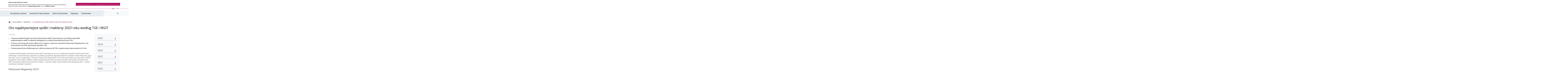

--- FILE ---
content_type: text/html; charset=UTF-8
request_url: https://irgit.pl/news/oto-najaktywniejsze-spolki-i-maklerzy-2023-roku-wedlug-tge-i-irgit
body_size: 13146
content:
<!DOCTYPE html>
<html lang="pl" dir="ltr" prefix="content: http://purl.org/rss/1.0/modules/content/  dc: http://purl.org/dc/terms/  foaf: http://xmlns.com/foaf/0.1/  og: http://ogp.me/ns#  rdfs: http://www.w3.org/2000/01/rdf-schema#  schema: http://schema.org/  sioc: http://rdfs.org/sioc/ns#  sioct: http://rdfs.org/sioc/types#  skos: http://www.w3.org/2004/02/skos/core#  xsd: http://www.w3.org/2001/XMLSchema# ">
  <head>

          <script async src="https://www.googletagmanager.com/gtag/js?id=G-00K14H6XL3"></script>
      <script>
        window.dataLayer = window.dataLayer || [];
        function gtag(){dataLayer.push(arguments);}
        gtag('js', new Date());
        gtag('config', 'G-N8TH9ZSDFR');
      </script>
    
    <meta charset="utf-8" />
<meta name="geo.region" content="pl" />
<link rel="canonical" href="https://irgit.pl/news/oto-najaktywniejsze-spolki-i-maklerzy-2023-roku-wedlug-tge-i-irgit" />
<meta name="description" content="Towarowa Giełda Energii oraz Izba Rozliczeniowa Giełd Towarowych po raz kolejny nagrodziły najaktywniejsze spółki i maklerów działających na rynkach prowadzonych przez TGE" />
<meta name="abstract" content="Izba Rozliczeniowa Giełd Towarowych S.A. Spółka zajmująca się rozliczaniem i rozrachunkiem transakcji zawieranych na Towarowej Giełdzie Energii S.A., jak również transakcji zawieranych na innych rynkach towarów giełdowych." />
<meta name="keywords" content="IRGiT S.A., Izba Rozliczeniowa, Towarowa Giełda Energii S.A." />
<meta name="theme-color" content="#B42662" />
<meta property="og:site_name" content="IRGiT" />
<meta property="og:type" content="article" />
<meta property="og:url" content="https://irgit.pl/news/oto-najaktywniejsze-spolki-i-maklerzy-2023-roku-wedlug-tge-i-irgit" />
<meta property="og:title" content="Oto najaktywniejsze spółki i maklerzy 2023 roku według TGE i IRGiT" />
<meta property="og:description" content="Izba Rozliczeniowa Giełd Towarowych S.A. Spółka zajmująca się rozliczaniem i rozrachunkiem transakcji zawieranych na Towarowej Giełdzie Energii S.A., jak również transakcji zawieranych na innych rynkach towarów giełdowych." />
<meta property="og:image" content="https://irgit.pl/sites/default/files/media/social_media/fb_share.png" />
<meta property="og:image:url" content="https://irgit.pl/sites/default/files/media/social_media/fb_share.png" />
<meta property="og:image:secure_url" content="https://irgit.pl/sites/default/files/media/social_media/fb_share.png" />
<meta name="twitter:card" content="summary_large_image" />
<meta name="twitter:description" content="Spółka zajmująca się rozliczaniem i rozrachunkiem transakcji zawieranych na Towarowej Giełdzie Energii S.A., jak również transakcji zawieranych na innych rynkach towarów giełdowych." />
<meta name="twitter:title" content="Oto najaktywniejsze spółki i maklerzy 2023 roku według TGE i IRGiT" />
<meta name="twitter:url" content="/news/oto-najaktywniejsze-spolki-i-maklerzy-2023-roku-wedlug-tge-i-irgit" />
<meta name="twitter:image" content="https://irgit.pl/sites/default/files/media/social_media/fb_share.png" />
<link rel="apple-touch-icon" sizes="180x180" href="/sites/default/files/favicons/apple-touch-icon.png"/>
<link rel="icon" type="image/png" sizes="32x32" href="/sites/default/files/favicons/favicon-32x32.png"/>
<link rel="icon" type="image/png" sizes="16x16" href="/sites/default/files/favicons/favicon-16x16.png"/>
<link rel="manifest" href="/sites/default/files/favicons/site.webmanifest"/>
<meta name="msapplication-TileColor" content="#ffffff"/>
<meta name="theme-color" content="#ffffff"/>
<meta name="favicon-generator" content="realfavicongenerator.net" />
<meta name="MobileOptimized" content="width" />
<meta name="HandheldFriendly" content="true" />
<meta name="viewport" content="width=device-width, initial-scale=1, shrink-to-fit=no" />
<style>#sliding-popup.sliding-popup-top { position: fixed; }</style>
<meta http-equiv="x-ua-compatible" content="ie=edge" />
<script type="application/ld+json">{
          "@context": "https://schema.org",
          "@type": "BreadcrumbList",
          "itemListElement": [{
            "@type": "ListItem",
            "position": "1",
            "name": "Strona Główna",
            "item": "https://irgit.pl/"
          },{
            "@type": "ListItem",
            "position": "2",
            "name": "Aktualności",
            "item": "https://irgit.pl/news"
          },{
              "@type": "ListItem",
              "position": "3",
              "name": "Oto najaktywniejsze spółki i maklerzy 2023 roku według TGE i IRGiT"
            }]}</script>
<link rel="alternate" hreflang="pl" href="https://irgit.pl/news/oto-najaktywniejsze-spolki-i-maklerzy-2023-roku-wedlug-tge-i-irgit" />
<link rel="alternate" hreflang="en" href="https://irgit.pl/en/news/most-active-companies-and-traders-2023-nominated-tge-and-irgit" />

    <title>Oto najaktywniejsze spółki i maklerzy 2023 roku według TGE i IRGiT | IRGiT</title>
    <link rel="stylesheet" media="all" href="/sites/default/files/css/css_VEF1imkBs8QdAhP0N_Y2cWWIBQPSOP2NFJAzcpVpnPc.css" />
<link rel="stylesheet" media="all" href="/sites/default/files/css/css_gXMpQZD3kzGhzRD7_g4j3EMAMdMuHFOCDKb0-7Bj8po.css" />
<link rel="stylesheet" media="print" href="/sites/default/files/css/css_EvewFmwM1EI-ehfW9mKMF3BluP-uVrownnI5I4xB13U.css" />

    
          <script type="text/javascript" src="/modules/contrib/seckit/js/seckit.document_write.js"></script>
        <link type="text/css" rel="stylesheet" id="seckit-clickjacking-no-body" media="all" href="/modules/contrib/seckit/css/seckit.no_body.css" />
        <!-- stop SecKit protection -->
        <noscript>
        <link type="text/css" rel="stylesheet" id="seckit-clickjacking-noscript-tag" media="all" href="/modules/contrib/seckit/css/seckit.noscript_tag.css" />
        <div id="seckit-noscript-tag">
          Sorry, you need to enable JavaScript to visit this website.
        </div>
        </noscript></head>
  <body class="news-oto-najaktywniejsze-spolki-i-maklerzy-2023-roku-wedlug-tge-i-irgit layout-one-sidebar layout-sidebar-second has-featured-top page-node-396 path-node node--type-article">
    <a href="#main-content" class="visually-hidden focusable skip-link">
      Przejdź do treści
    </a>
    
      <div class="dialog-off-canvas-main-canvas" data-off-canvas-main-canvas>
    
<div class="page-wrapper" id="page-wrapper">
  <div id="page">
    <header id="header" class="header" role="banner" aria-label="Site header">
      
                <div id="region-top-header-form-wrapper" class="collapse">
          <div class="container">
              <section class="region region-top-header-form">
    <div class="search-block-form block--search-header block block-search block-search-form-block" data-drupal-selector="search-block-form" id="block-search-header" role="search">
  
    
    <div class="content">
        <div class="content">
      <form action="/search/node" method="get" id="search-block-form" accept-charset="UTF-8" class="search-form search-block-form form-row">
  



  <fieldset class="js-form-item js-form-type-search form-type-search js-form-item-keys form-item-keys form-no-label form-group">
          <label for="edit-keys" class="sr-only">Szukaj</label>
                    <input title="Wprowadź słowa, które mają zostać wyszukane." data-drupal-selector="edit-keys" data-msg-maxlength="Szukaj field has a maximum length of 128." type="search" id="edit-keys" name="keys" value="" size="15" maxlength="128" class="form-search form-control" />

                      </fieldset>
<div data-drupal-selector="edit-actions" class="form-actions js-form-wrapper form-group" id="edit-actions"><button data-drupal-selector="edit-submit" type="submit" id="edit-submit" value="Szukaj" class="button js-form-submit form-submit btn btn-primary">Szukaj</button>
</div>

</form>

    </div>
  
  </div>
</div>

  </section>

          </div>
        </div>

                  <div class="container">

                        <div class="region region-top-header-custom">

                         <a href="/" title="Strona główna" rel="home" class="navbar-brand">
                <img src="/sites/default/files/color/irgit-79d0b575/logo.svg" alt="Strona główna" class="img-fluid d-inline-block align-top"/>
              
     </a>
       


              <div  class="navbar-togglers navbar-expand-lg">

                                <button class="navbar-toggler navbar-toggler--secondary"
                        type="button"
                        data-toggle="collapse"
                        data-target="#secondary-menu"
                        aria-controls="secondary-menu"
                        aria-expanded="false"
                        aria-label="Toggle navigation">
                  <span class="icon-down"></span>
                </button>

                                <div class="d-flex align-items-center">

                                    <button class="navbar-toggler navbar-toggler--search"
                          type="button"
                          data-toggle="collapse"
                          data-target="#region-top-header-form-wrapper"
                          aria-controls="block-search-header"
                          aria-expanded="false"
                          aria-label="Toggle search">
                    <span class="icon-search"></span>
                  </button>

                                                        <button class="navbar-toggler navbar-toggler--primary"
                            type="button"
                            data-toggle="collapse"
                            data-target="#primary-menu"
                            aria-controls="primary-menu"
                            aria-expanded="false"
                            aria-label="Toggle navigation">
                      <span class="icon"></span>
                    </button>
                                  </div>
              </div>
            </div>
          </div>
        
                            <nav class="navbar navbar-expand-xl navbar-expand-lg" id="navbar-top">
            <div class="collapse navbar-collapse navbar-collapse--secondary" id="secondary-menu">
              <div class="container">
                  <section class="region region-secondary-left">
    <nav role="navigation" aria-labelledby="block-main-menu-menu" id="block-main-menu" class="block--menu-parent block block-menu navigation menu--main">
            
  <h2 class="sr-only" id="block-main-menu-menu">Parent menu</h2>
  

        
              <ul class="menu menu--main nav navbar-nav">
                    <li class="nav-item menu-item--collapsed">
                          <a href="/gir" department="0" class="nav-link nav-link--gir" title="GiR">GIR</a>
              </li>
                <li class="nav-item menu-item--collapsed">
                          <a href="/irr" department="0" class="nav-link nav-link--irr" title="IRR">IRR</a>
              </li>
                <li class="nav-item menu-item--collapsed">
                          <a href="/o-irgit" department="0" class="nav-link nav-link--o-irgit" title="O IRGiT">O IRGiT</a>
              </li>
                <li class="nav-item">
                          <a href="/czlonkowie-irgit" department="0" class="nav-link nav-link--czlonkowie-irgit" title="Członkowie IRGiT">Członkowie IRGiT</a>
              </li>
                <li class="nav-item menu-item--collapsed">
                          <a href="/komitet-ds-ryzyka" department="0" class="nav-link nav-link--komitet-ds-ryzyka" title="Komitet ds. ryzyka">Komitet ds. Ryzyka</a>
              </li>
                <li class="nav-item menu-item--collapsed">
                          <a href="/kontakt" department="0" class="nav-link nav-link--kontakt" title="Kontakt">Kontakt</a>
              </li>
        </ul>
  


  </nav>

  </section>

                  <section class="region region-secondary-right">
    <nav role="navigation" aria-labelledby="block-social-media-navbar-menu" id="block-social-media-navbar" class="block--menu-social-navbar block block-menu navigation menu--social-media">
            
  <h2 class="sr-only" id="block-social-media-navbar-menu">Social media</h2>
  

        
              <ul class="menu menu--social-media nav">
                    <li class="nav-item">
                <a href="https://pl.linkedin.com/company/irgit-s-a---warsaw-commodity-clearing-house" department="0" class="nav-link nav-link-https--pllinkedincom-company-irgit-s-a---warsaw-commodity-clearing-house" target="_blank" title="LinkedIn">LinkedIn</a>
              </li>
        </ul>
  


  </nav>
<div class="language-switcher-language-url block--lang-switcher-navbar block block-language block-language-blocklanguage-interface" id="block-language-switcher-navbar" role="navigation">
  
    
      <div class="content">
      
  <nav class="links nav links-inline"><span hreflang="pl" data-drupal-link-system-path="node/396" class="pl nav-link is-active"><a href="/news/oto-najaktywniejsze-spolki-i-maklerzy-2023-roku-wedlug-tge-i-irgit" class="language-link" hreflang="pl">Polish</a></span><span hreflang="en" data-drupal-link-system-path="node/396" class="en nav-link"><a href="/en/news/most-active-companies-and-traders-2023-nominated-tge-and-irgit" class="language-link" hreflang="en">English</a></span></nav>

    </div>
  </div>

  </section>

              </div>
            </div>
          </nav>
        
                          <nav class="navbar navbar-expand-xl navbar-expand-lg" id="navbar-main">
            <div class="container">
              <div class="collapse navbar-collapse navbar-collapse--primary navbar-collapse--primary-full"
                   id="primary-menu">
                  <section class="region region-primary-left">
    <nav role="navigation" aria-labelledby="block-front-menu-menu" id="block-front-menu" class="block--menu-child block block-menu navigation menu--main">
            
  <h2 class="sr-only" id="block-front-menu-menu">Menu child - front exception</h2>
  

        
              <ul class="menu menu--main nav navbar-nav">
                    <li class="nav-item menu-item--collapsed">
                          <a href="/gir/zarzadzanie-ryzykiem" department="1" class="nav-link nav-link--gir-zarzadzanie-ryzykiem" title="Zarządzanie ryzykiem">Zarządzanie ryzykiem</a>
              </li>
                <li class="nav-item menu-item--collapsed">
                          <a href="/gir/rozliczenia-i-fakturowanie" department="0" class="nav-link nav-link--gir-rozliczenia-i-fakturowanie" title="Rozliczenia i fakturowanie">Rozliczenia i fakturowanie</a>
              </li>
                <li class="nav-item menu-item--collapsed">
                          <a href="/gir/banki-rozliczeniowe" department="0" class="nav-link nav-link--gir-banki-rozliczeniowe" title="Banki rozliczeniowe">Banki rozliczeniowe</a>
              </li>
                <li class="nav-item menu-item--collapsed">
                          <a href="/gir/regulacje" department="0" class="nav-link nav-link--gir-regulacje" title="Regulacje">Regulacje</a>
              </li>
                <li class="nav-item menu-item--collapsed">
                          <a href="/gir/czlonkostwo" department="0" class="nav-link nav-link--gir-czlonkostwo" title="Członkostwo">Członkostwo</a>
              </li>
        </ul>
  


  </nav>

  </section>

                  <section class="region region-primary-right">
    <div class="search-block-form block--search-navbar block block-search block-search-form-block" data-drupal-selector="search-block-form-2" id="block-search-navbar" role="search">
  
    
    <div class="content">
        <div class="content">
      <form action="/search/node" method="get" id="search-block-form--2" accept-charset="UTF-8" class="search-form search-block-form form-row">
  



  <fieldset class="js-form-item js-form-type-search form-type-search js-form-item-keys form-item-keys form-no-label form-group">
          <label for="edit-keys--2" class="sr-only">Szukaj</label>
                    <input title="Wprowadź słowa, które mają zostać wyszukane." data-drupal-selector="edit-keys" data-msg-maxlength="Szukaj field has a maximum length of 128." type="search" id="edit-keys--2" name="keys" value="" size="15" maxlength="128" class="form-search form-control" />

                      </fieldset>
<div data-drupal-selector="edit-actions" class="form-actions js-form-wrapper form-group" id="edit-actions--2"><button data-drupal-selector="edit-submit" type="submit" id="edit-submit--2" value="Szukaj" class="button js-form-submit form-submit btn btn-primary">Szukaj</button>
</div>

</form>

    </div>
  
  </div>
</div>

  </section>

              </div>
            </div>
          </nav>
        
          </header>
    
    <div id="main-wrapper" class="layout-main-wrapper clearfix">
              <div id="main">

                                    <div  class="featured-top">
                <div class="container">
                    <div id="block-irgit-breadcrumbs" class="block--breadcrumb block block-system block-system-breadcrumb-block">
  
    
      <div class="content">
      
  <nav role="navigation" aria-label="breadcrumb">
    <ol class="breadcrumb">
                  <li class="breadcrumb-item">
          <a href="/">Strona Główna</a>
        </li>
                        <li class="breadcrumb-item">
          <a href="/news">Aktualności</a>
        </li>
                        <li class="breadcrumb-item active">
          Oto najaktywniejsze spółki i maklerzy 2023 roku według TGE i IRGiT
        </li>
              </ol>
  </nav>

    </div>
  </div>


                    <section class="region region-featured-top">
    <div id="block-irgit-page-title" class="block block-core block-page-title-block">
  
    
      <div class="content">
      
  <h1 class="title"><span property="schema:name" class="field field--name-title field--type-string field--label-hidden">Oto najaktywniejsze spółki i maklerzy 2023 roku według TGE i IRGiT</span>
</h1>


    </div>
  </div>

  </section>

                </div>
              </div>
                      
          
          <div class="container">
            <div class="row">
              <main class="main-content col" id="content" role="main">
                <section class="section">
                  <a id="main-content" tabindex="-1"></a>
                    <div data-drupal-messages-fallback class="hidden"></div>
<div id="block-irgit-content" class="block block-system block-system-main-block">
  
    
      <div class="content">
      
<article role="article" about="/news/oto-najaktywniejsze-spolki-i-maklerzy-2023-roku-wedlug-tge-i-irgit" typeof="schema:Article" class="node node--type-article node--promoted node--view-mode-full clearfix">
  <header>
    
          <span property="schema:name" content="Oto najaktywniejsze spółki i maklerzy 2023 roku według TGE i IRGiT" class="rdf-meta hidden"></span>

      </header>
  <div class="node__content clearfix">
    
            <div class="field field--name-field-date field--type-datetime field--label-hidden field__item"><time datetime="2024-05-22T08:00:13Z" class="datetime">22-05-2024</time>
</div>
      
            <div property="schema:text" class="clearfix text-formatted field field--name-body field--type-text-with-summary field--label-hidden field__item"><ul><li><strong>Towarowa Giełda Energii oraz Izba Rozliczeniowa Giełd Towarowych po raz kolejny nagrodziły najaktywniejsze spółki i maklerów działających na rynkach prowadzonych przez TGE.</strong></li>
	<li><strong>Podczas uroczystej gali, która odbyła się 21 maja br., wręczono trzynaście Platynowych Megawatów, trzy Rozrachunki oraz dwa wyróżnienia specjalne TGE.</strong></li>
	<li><strong>Podsumowanie Roku Giełdowego jest cykliczną imprezą GK TGE, organizowaną nieprzerwanie od 14 lat.</strong></li>
</ul><p>Towarowa Giełda Energii i Izba Rozliczeniowa Giełd Towarowych już po raz 14 świętowały wspólnie Podsumowanie Roku Giełdowego, w ramach którego nagradzani są maklerzy i podmioty najbardziej aktywne na rynkach energii elektrycznej, gazu ziemnego czy praw majątkowych. Laureatami Platynowych Megawatów TGE zostało pięć spółek, przy czym jedna w dwóch kategoriach, oraz siedmiu maklerów. Giełda przyznała ponadto dwa wyróżnienia specjalne. Jeśli chodzi o wręczane przez IRGiT Rozrachunki, trafiły one do trzech firm. Finalnie – w ramach całego Podsumowania Roku Giełdowego 2023 – rozdano osiemnaście statuetek i wyróżnień.</p>

<h3 class="c-heading c-heading--underline">Platynowe Megawaty 2023</h3>

<p><em>– Świat jest w ciągłej zmianie, której tempo i skala wydają się coraz silniejsze. Wszelkie zawirowania geopolityczne, gospodarcze, humanitarne – to wszystko przekłada się na życie każdego z nas i na nasze strategie biznesowe. Rok 2023 nie ustępował pod względem liczby wyzwań czy zaskoczeń, tak ekonomicznych, jak i legislacyjnych. Ale sztuką jest w takich warunkach wyciągać wnioski, dostosowywać plany i konsekwentnie je realizować. Myślę, że nam się to w znacznej części udało. Inaczej nie moglibyśmy po raz kolejny nagrodzić najaktywniejszych spółek oraz maklerów minionego roku. Dziękuję za tę pracę, bo to dzięki Państwu także Giełda może się rozwijać, wdrażając rozwiązania na miarę Państwa potrzeb. I gratuluję tym najlepszym z najlepszych – zwycięzcom Platynowych Megawatów 2023</em> – powiedział Piotr Zawistowski, prezes zarządu TGE.</p>

<p><strong>W ramach Podsumowania Roku Giełdowego 2023 Platynowymi Megawatami nagrodzono spółki:</strong></p>

<ul><li>Dom Maklerski Banku Ochrony Środowiska S.A. – za największą aktywność na rynkach energii elektrycznej w roku 2023;</li>
	<li>ORLEN S.A. – za największą aktywność na rynkach gazu ziemnego w roku 2023;</li>
	<li>Dom Maklerski Banku Ochrony Środowiska S.A. – za największą aktywność na Rynku Praw Majątkowych w roku 2023;</li>
	<li>Respect Energy S.A. – za największą aktywność w Rejestrze Gwarancji Pochodzenia w roku 2023;</li>
	<li>ORLEN Energia Sp. z o.o. – za największą aktywność wśród nowych Członków Giełdy w roku 2023;</li>
	<li>ENIQ Sp. z o.o. – za największą aktywność na europejskim rynku spot energii elektrycznej w roku 2023.</li>
</ul><p><strong>Platynowe Megawaty dla Maklerów Roku 2023 odebrali:</strong></p>

<ul><li>Piotr Lelątko (ENIQ Sp. z o.o.) – za największą aktywność na rynku spot energii elektrycznej w roku 2023;</li>
	<li>Paula Barczak (PGNiG Obrót Detaliczny sp. z o.o.) – za największą aktywność na rynku spot gazu ziemnego w roku 2023;</li>
	<li>Arkadiusz Blacha-Jabłoński (Respect Energy S.A.) – za największą aktywność na sesjach Rynku Praw Majątkowych w roku 2023;</li>
	<li>Anna Szewczuk (PGNiG Obrót Detaliczny sp. z o.o.) – za największą aktywność w zakresie obrotu instrumentami terminowymi na gaz ziemny w roku 2023;</li>
	<li>Karol Kosiarski (Noble Securities S.A.) – za największą aktywność w zakresie obrotu instrumentami terminowymi na energię elektryczną w roku 2023;</li>
	<li>Agata Krzos (Noble Securities S.A.) – za największą aktywność w Rejestrze Świadectw Pochodzenia w roku 2023;</li>
	<li>Katarzyna Matuszewska (Noble Securities S.A.) – za największy wolumen transakcji na rynkach TGE w zakresie działalności na rzecz klientów w roku 2023.</li>
</ul><p><strong>Wyróżnienia specjalne trafiły do firm:</strong></p>

<ul><li>ZE PAK SA – za aktywny udział w rozwoju rynku giełdowego w roku 2023;</li>
	<li>ACT Commodities BV – za największy wolumen umorzeń w Rejestrze Gwarancji Pochodzenia w roku 2023.</li>
</ul><h3 class="c-heading c-heading--underline">Rozrachunki 2023</h3>

<p><em>– Rok 2023 był dla IRGiT bardzo intensywny pod względem działań operacyjnych. Skupialiśmy się głównie na wdrażaniu nowych rozwiązań, czego przykładem jest uruchomienie nowego systemu rozliczeniowego PCCP3 oraz implementacja mechanizmu odwrotnego obciążenia dla transakcji giełdowych, która istotnie przyczyniła się do zmniejszenia kosztów uczestnictwa w obrocie giełdowym. Ubiegły rok był też rekordowy pod względem wartości rozliczonych przez IRGiT transakcji – przekroczyliśmy poziom 210 mld zł. Bardzo się cieszę, że oferta IRGiT staje się coraz bardziej elastyczna, a dzieje się to w dużej mierze dzięki zaangażowaniu członków Izby i zgłaszanym przez nich postulatom. Składamy serdeczne gratulacje wszystkim laureatom nagrodzonym przez TGE i IRGiT za rok 2023</em> – powiedział Łukasz Goliszewski, prezes zarządu IRGiT.</p>

<p><strong>W ramach Podsumowania Roku Giełdowego 2023 Rozrachunki przyznano firmom:</strong></p>

<ul><li>E.ON Polska S.A. – za najlepsze zarządzanie środkami niepieniężnymi w roku 2023;</li>
	<li>ENIQ Sp. z o.o. – za najlepsze wykorzystanie kompensacji międzyproduktowej depozytów wstępnych w roku 2023;</li>
	<li>Towarzystwo Gospodarcze Polskie Elektrownie – za aktywny udział w tworzeniu mechanizmu odwrotnego obciążenia podatkiem VAT na polskim rynku giełdowym.</li>
</ul><p><sub><strong>Towarowa Giełda Energii S.A. (TGE)</strong> jest jedyną licencjonowaną giełdą towarową w Polsce, posiadającą od marca 2015 r. zezwolenie na prowadzenie rynku regulowanego. Giełda jest Nominowanym Operatorem Rynku Energii Elektrycznej (NEMO) dla polskiego obszaru cenowego. Od 15 listopada 2017 r. TGE prowadzi działalność na europejskim Rynku Dnia Następnego SDAC. 19 listopada 2019 r. Giełda uruchomiła transgraniczny Rynek Dnia Bieżącego SIDC w modelu XBID. Giełda znajduje się na opublikowanej przez ACER liście platform do raportowania danych transakcyjnych zgodnie z wymogami Rozporządzenia REMIT. Od marca 2012 r. TGE należy do Grupy Kapitałowej Giełdy Papierów Wartościowych w Warszawie.<strong> Izba Rozliczeniowa Giełd Towarowych S.A.</strong>, 00-498 Warszawa, ul. Książęca 4 (wejście D), NIP: 525-244-16-34, REGON:141660448, KRS 0000321809, Sąd Rejonowy dla m.st. Warszawy, XII Wydział Gospodarczy dla Krajowego Rejestru Sądowego, Kapitał zakładowy 44.805.000 PLN</sub></p>
</div>
      

      <div class="field field--name-field-content field--type-entity-reference-revisions field--label-hidden field__items">
              <div class="field__item">
  <div class="paragraph paragraph--gallery-row paragraph--view-mode--default">
            <div data-slick-lightbox-gallery class="slick blazy blazy--slick-lightbox slick--field slick--field-images slick--field-images--default slick--skin--classic slick--optionset--gallery-slider slick--slick-lightbox" data-blazy="" id="slick-paragraph-gallery-row-images-default-778-1">
      <div id="slick-paragraph-gallery-row-images-default-778-1-slider" data-slick="{&quot;mobileFirst&quot;:true,&quot;adaptiveHeight&quot;:true,&quot;infinite&quot;:false,&quot;lazyLoad&quot;:&quot;blazy&quot;,&quot;swipeToSlide&quot;:true,&quot;responsive&quot;:[{&quot;breakpoint&quot;:1024,&quot;settings&quot;:{&quot;adaptiveHeight&quot;:true,&quot;infinite&quot;:false,&quot;slidesPerRow&quot;:3,&quot;slidesToShow&quot;:3,&quot;touchMove&quot;:false,&quot;waitForAnimate&quot;:false}}]}" class="slick__slider">
  
      
  <div class="slick__slide slide slide--0">
  <div class="slide__content">
                  




                    <a href="/sites/default/files/media/images_news_statements/pl/prg2023-irgit-3-prg-127.png" class="blazy__slick-lightbox litebox" data-slick-lightbox-trigger data-media="{&quot;id&quot;:&quot;slick-lightbox&quot;,&quot;bundle&quot;:&quot;news_statements&quot;,&quot;type&quot;:&quot;image&quot;,&quot;width&quot;:1920,&quot;height&quot;:1281,&quot;boxType&quot;:&quot;image&quot;}">      <div class="media media--blazy media--slick media--switch media--switch--slick-lightbox media--bundle--news-statements media--image is-b-loading"><img alt="Oto najaktywniejsze spółki i maklerzy 2023 roku" title="Oto najaktywniejsze spółki i maklerzy 2023 roku" class="media__image media__element b-lazy" decoding="async" loading="lazy" data-src="/sites/default/files/styles/slide_gallery_item/public/media/images_news_statements/pl/prg2023-irgit-3-prg-127.png?itok=jYLPoQh7" src="data:image/svg+xml;charset=utf-8,%3Csvg%20xmlns%3D&#039;http%3A%2F%2Fwww.w3.org%2F2000%2Fsvg&#039;%20viewBox%3D&#039;0%200%201%201&#039;%2F%3E" width="470" height="350" typeof="foaf:Image" />
        <span class="media__icon media__icon--litebox"></span></div>
  </a>

                          <div class="litebox-caption visually-hidden">Oto najaktywniejsze spółki i maklerzy 2023 roku</div>
        
            
  

      
  
  
  </div>  </div>

  <div class="slick__slide slide slide--1">
  <div class="slide__content">
                  




                    <a href="/sites/default/files/media/images_news_statements/pl/prg2023-irgit-3-prg-411.png" class="blazy__slick-lightbox litebox" data-slick-lightbox-trigger data-media="{&quot;id&quot;:&quot;slick-lightbox&quot;,&quot;bundle&quot;:&quot;news_statements&quot;,&quot;type&quot;:&quot;image&quot;,&quot;width&quot;:1920,&quot;height&quot;:950,&quot;boxType&quot;:&quot;image&quot;}">      <div class="media media--blazy media--slick media--switch media--switch--slick-lightbox media--bundle--news-statements media--image is-b-loading"><img alt="Oto najaktywniejsze spółki i maklerzy 2023 roku" title="Oto najaktywniejsze spółki i maklerzy 2023 roku" class="media__image media__element b-lazy" decoding="async" loading="lazy" data-src="/sites/default/files/styles/slide_gallery_item/public/media/images_news_statements/pl/prg2023-irgit-3-prg-411.png?itok=wvnbrmI5" src="data:image/svg+xml;charset=utf-8,%3Csvg%20xmlns%3D&#039;http%3A%2F%2Fwww.w3.org%2F2000%2Fsvg&#039;%20viewBox%3D&#039;0%200%201%201&#039;%2F%3E" width="470" height="350" typeof="foaf:Image" />
        <span class="media__icon media__icon--litebox"></span></div>
  </a>

                          <div class="litebox-caption visually-hidden">Oto najaktywniejsze spółki i maklerzy 2023 roku</div>
        
            
  

      
  
  
  </div>  </div>

  <div class="slick__slide slide slide--2">
  <div class="slide__content">
                  




                    <a href="/sites/default/files/media/images_news_statements/pl/prg2023-irgit-3-prg-043.png" class="blazy__slick-lightbox litebox" data-slick-lightbox-trigger data-media="{&quot;id&quot;:&quot;slick-lightbox&quot;,&quot;bundle&quot;:&quot;news_statements&quot;,&quot;type&quot;:&quot;image&quot;,&quot;width&quot;:1281,&quot;height&quot;:1920,&quot;boxType&quot;:&quot;image&quot;}">      <div class="media media--blazy media--slick media--switch media--switch--slick-lightbox media--bundle--news-statements media--image is-b-loading"><img alt="Oto najaktywniejsze spółki i maklerzy 2023 roku" title="Oto najaktywniejsze spółki i maklerzy 2023 roku" class="media__image media__element b-lazy" decoding="async" loading="lazy" data-src="/sites/default/files/styles/slide_gallery_item/public/media/images_news_statements/pl/prg2023-irgit-3-prg-043.png?itok=N7S1nkHr" src="data:image/svg+xml;charset=utf-8,%3Csvg%20xmlns%3D&#039;http%3A%2F%2Fwww.w3.org%2F2000%2Fsvg&#039;%20viewBox%3D&#039;0%200%201%201&#039;%2F%3E" width="470" height="350" typeof="foaf:Image" />
        <span class="media__icon media__icon--litebox"></span></div>
  </a>

                          <div class="litebox-caption visually-hidden">Oto najaktywniejsze spółki i maklerzy 2023 roku</div>
        
            
  

      
  
  
  </div>  </div>

  
      </div>
          <nav role="navigation" class="slick__arrow">
        <button type="button" data-role="none" class="slick-prev" aria-label="Poprzedni" tabindex="0">Poprzedni</button>
                <button type="button" data-role="none" class="slick-next" aria-label="Następne" tabindex="0">Następne</button>
      </nav>
      </div>


      </div>
</div>
          </div>
  
  </div>
</article>

    </div>
  </div>


                </section>
              </main>
                                            <div class="sidebar_second sidebar col-lg-3 order-last" id="sidebar_second">
                  <aside class="section" role="complementary">
                      <div class="views-element-container block block-views block-views-blocknews-block-news-glossary" id="block-views-block-news-glossary">
  
    
      <div class="content">
      <div><div class="view-news-glossary-list view-list-collapse view view-news view-id-news view-display-id-block_news_glossary js-view-dom-id-0dba9eb9a1b389d3cb78d96a79b43698e246bfff79d1f930cf472014d3e10e47">
  
    
      
      <div class="view-content">
      <div class="item-list">
      <h3><a href="/news/2025">2025</a><span class="group-expander"></span></h3>
  
  <ul>

          <li><div class="views-field views-field-field-date-2"><div class="field-content"><a href="/news/2025/11" class="date-link">Listopad</a></div></div></li>
          <li><div class="views-field views-field-field-date-2"><div class="field-content"><a href="/news/2025/09" class="date-link">Wrzesień</a></div></div></li>
          <li><div class="views-field views-field-field-date-2"><div class="field-content"><a href="/news/2025/08" class="date-link">Sierpień</a></div></div></li>
          <li><div class="views-field views-field-field-date-2"><div class="field-content"><a href="/news/2025/07" class="date-link">Lipiec</a></div></div></li>
          <li><div class="views-field views-field-field-date-2"><div class="field-content"><a href="/news/2025/06" class="date-link">Czerwiec</a></div></div></li>
          <li><div class="views-field views-field-field-date-2"><div class="field-content"><a href="/news/2025/04" class="date-link">Kwiecień</a></div></div></li>
          <li><div class="views-field views-field-field-date-2"><div class="field-content"><a href="/news/2025/03" class="date-link">Marzec</a></div></div></li>
          <li><div class="views-field views-field-field-date-2"><div class="field-content"><a href="/news/2025/01" class="date-link">Styczeń</a></div></div></li>
    
  </ul>

</div>
<div class="item-list">
      <h3><a href="/news/2024">2024</a><span class="group-expander"></span></h3>
  
  <ul>

          <li><div class="views-field views-field-field-date-2"><div class="field-content"><a href="/news/2024/12" class="date-link">Grudzień</a></div></div></li>
          <li><div class="views-field views-field-field-date-2"><div class="field-content"><a href="/news/2024/11" class="date-link">Listopad</a></div></div></li>
          <li><div class="views-field views-field-field-date-2"><div class="field-content"><a href="/news/2024/08" class="date-link">Sierpień</a></div></div></li>
          <li><div class="views-field views-field-field-date-2"><div class="field-content"><a href="/news/2024/05" class="date-link">Maj</a></div></div></li>
          <li><div class="views-field views-field-field-date-2"><div class="field-content"><a href="/news/2024/03" class="date-link">Marzec</a></div></div></li>
          <li><div class="views-field views-field-field-date-2"><div class="field-content"><a href="/news/2024/02" class="date-link">luty</a></div></div></li>
          <li><div class="views-field views-field-field-date-2"><div class="field-content"><a href="/news/2024/01" class="date-link">Styczeń</a></div></div></li>
    
  </ul>

</div>
<div class="item-list">
      <h3><a href="/news/2023">2023</a><span class="group-expander"></span></h3>
  
  <ul>

          <li><div class="views-field views-field-field-date-2"><div class="field-content"><a href="/news/2023/12" class="date-link">Grudzień</a></div></div></li>
          <li><div class="views-field views-field-field-date-2"><div class="field-content"><a href="/news/2023/11" class="date-link">Listopad</a></div></div></li>
          <li><div class="views-field views-field-field-date-2"><div class="field-content"><a href="/news/2023/10" class="date-link">Październik</a></div></div></li>
          <li><div class="views-field views-field-field-date-2"><div class="field-content"><a href="/news/2023/09" class="date-link">Wrzesień</a></div></div></li>
          <li><div class="views-field views-field-field-date-2"><div class="field-content"><a href="/news/2023/07" class="date-link">Lipiec</a></div></div></li>
          <li><div class="views-field views-field-field-date-2"><div class="field-content"><a href="/news/2023/06" class="date-link">Czerwiec</a></div></div></li>
          <li><div class="views-field views-field-field-date-2"><div class="field-content"><a href="/news/2023/05" class="date-link">Maj</a></div></div></li>
          <li><div class="views-field views-field-field-date-2"><div class="field-content"><a href="/news/2023/04" class="date-link">Kwiecień</a></div></div></li>
          <li><div class="views-field views-field-field-date-2"><div class="field-content"><a href="/news/2023/03" class="date-link">Marzec</a></div></div></li>
    
  </ul>

</div>
<div class="item-list">
      <h3><a href="/news/2022">2022</a><span class="group-expander"></span></h3>
  
  <ul>

          <li><div class="views-field views-field-field-date-2"><div class="field-content"><a href="/news/2022/12" class="date-link">Grudzień</a></div></div></li>
          <li><div class="views-field views-field-field-date-2"><div class="field-content"><a href="/news/2022/10" class="date-link">Październik</a></div></div></li>
          <li><div class="views-field views-field-field-date-2"><div class="field-content"><a href="/news/2022/09" class="date-link">Wrzesień</a></div></div></li>
          <li><div class="views-field views-field-field-date-2"><div class="field-content"><a href="/news/2022/08" class="date-link">Sierpień</a></div></div></li>
          <li><div class="views-field views-field-field-date-2"><div class="field-content"><a href="/news/2022/05" class="date-link">Maj</a></div></div></li>
          <li><div class="views-field views-field-field-date-2"><div class="field-content"><a href="/news/2022/04" class="date-link">Kwiecień</a></div></div></li>
          <li><div class="views-field views-field-field-date-2"><div class="field-content"><a href="/news/2022/02" class="date-link">luty</a></div></div></li>
          <li><div class="views-field views-field-field-date-2"><div class="field-content"><a href="/news/2022/01" class="date-link">Styczeń</a></div></div></li>
    
  </ul>

</div>
<div class="item-list">
      <h3><a href="/news/2021">2021</a><span class="group-expander"></span></h3>
  
  <ul>

          <li><div class="views-field views-field-field-date-2"><div class="field-content"><a href="/news/2021/12" class="date-link">Grudzień</a></div></div></li>
          <li><div class="views-field views-field-field-date-2"><div class="field-content"><a href="/news/2021/11" class="date-link">Listopad</a></div></div></li>
          <li><div class="views-field views-field-field-date-2"><div class="field-content"><a href="/news/2021/09" class="date-link">Wrzesień</a></div></div></li>
          <li><div class="views-field views-field-field-date-2"><div class="field-content"><a href="/news/2021/08" class="date-link">Sierpień</a></div></div></li>
          <li><div class="views-field views-field-field-date-2"><div class="field-content"><a href="/news/2021/07" class="date-link">Lipiec</a></div></div></li>
          <li><div class="views-field views-field-field-date-2"><div class="field-content"><a href="/news/2021/06" class="date-link">Czerwiec</a></div></div></li>
          <li><div class="views-field views-field-field-date-2"><div class="field-content"><a href="/news/2021/05" class="date-link">Maj</a></div></div></li>
          <li><div class="views-field views-field-field-date-2"><div class="field-content"><a href="/news/2021/04" class="date-link">Kwiecień</a></div></div></li>
          <li><div class="views-field views-field-field-date-2"><div class="field-content"><a href="/news/2021/03" class="date-link">Marzec</a></div></div></li>
          <li><div class="views-field views-field-field-date-2"><div class="field-content"><a href="/news/2021/01" class="date-link">Styczeń</a></div></div></li>
    
  </ul>

</div>
<div class="item-list">
      <h3><a href="/news/2020">2020</a><span class="group-expander"></span></h3>
  
  <ul>

          <li><div class="views-field views-field-field-date-2"><div class="field-content"><a href="/news/2020/12" class="date-link">Grudzień</a></div></div></li>
          <li><div class="views-field views-field-field-date-2"><div class="field-content"><a href="/news/2020/11" class="date-link">Listopad</a></div></div></li>
          <li><div class="views-field views-field-field-date-2"><div class="field-content"><a href="/news/2020/10" class="date-link">Październik</a></div></div></li>
          <li><div class="views-field views-field-field-date-2"><div class="field-content"><a href="/news/2020/09" class="date-link">Wrzesień</a></div></div></li>
          <li><div class="views-field views-field-field-date-2"><div class="field-content"><a href="/news/2020/08" class="date-link">Sierpień</a></div></div></li>
          <li><div class="views-field views-field-field-date-2"><div class="field-content"><a href="/news/2020/06" class="date-link">Czerwiec</a></div></div></li>
          <li><div class="views-field views-field-field-date-2"><div class="field-content"><a href="/news/2020/05" class="date-link">Maj</a></div></div></li>
          <li><div class="views-field views-field-field-date-2"><div class="field-content"><a href="/news/2020/04" class="date-link">Kwiecień</a></div></div></li>
          <li><div class="views-field views-field-field-date-2"><div class="field-content"><a href="/news/2020/03" class="date-link">Marzec</a></div></div></li>
          <li><div class="views-field views-field-field-date-2"><div class="field-content"><a href="/news/2020/02" class="date-link">luty</a></div></div></li>
          <li><div class="views-field views-field-field-date-2"><div class="field-content"><a href="/news/2020/01" class="date-link">Styczeń</a></div></div></li>
    
  </ul>

</div>
<div class="item-list">
      <h3><a href="/news/2019">2019</a><span class="group-expander"></span></h3>
  
  <ul>

          <li><div class="views-field views-field-field-date-2"><div class="field-content"><a href="/news/2019/12" class="date-link">Grudzień</a></div></div></li>
          <li><div class="views-field views-field-field-date-2"><div class="field-content"><a href="/news/2019/11" class="date-link">Listopad</a></div></div></li>
          <li><div class="views-field views-field-field-date-2"><div class="field-content"><a href="/news/2019/10" class="date-link">Październik</a></div></div></li>
          <li><div class="views-field views-field-field-date-2"><div class="field-content"><a href="/news/2019/09" class="date-link">Wrzesień</a></div></div></li>
          <li><div class="views-field views-field-field-date-2"><div class="field-content"><a href="/news/2019/08" class="date-link">Sierpień</a></div></div></li>
          <li><div class="views-field views-field-field-date-2"><div class="field-content"><a href="/news/2019/07" class="date-link">Lipiec</a></div></div></li>
          <li><div class="views-field views-field-field-date-2"><div class="field-content"><a href="/news/2019/06" class="date-link">Czerwiec</a></div></div></li>
          <li><div class="views-field views-field-field-date-2"><div class="field-content"><a href="/news/2019/05" class="date-link">Maj</a></div></div></li>
          <li><div class="views-field views-field-field-date-2"><div class="field-content"><a href="/news/2019/04" class="date-link">Kwiecień</a></div></div></li>
          <li><div class="views-field views-field-field-date-2"><div class="field-content"><a href="/news/2019/03" class="date-link">Marzec</a></div></div></li>
          <li><div class="views-field views-field-field-date-2"><div class="field-content"><a href="/news/2019/02" class="date-link">luty</a></div></div></li>
    
  </ul>

</div>
<div class="item-list">
      <h3><a href="/news/2018">2018</a><span class="group-expander"></span></h3>
  
  <ul>

          <li><div class="views-field views-field-field-date-2"><div class="field-content"><a href="/news/2018/12" class="date-link">Grudzień</a></div></div></li>
          <li><div class="views-field views-field-field-date-2"><div class="field-content"><a href="/news/2018/08" class="date-link">Sierpień</a></div></div></li>
          <li><div class="views-field views-field-field-date-2"><div class="field-content"><a href="/news/2018/04" class="date-link">Kwiecień</a></div></div></li>
          <li><div class="views-field views-field-field-date-2"><div class="field-content"><a href="/news/2018/01" class="date-link">Styczeń</a></div></div></li>
    
  </ul>

</div>
<div class="item-list">
      <h3><a href="/news/2017">2017</a><span class="group-expander"></span></h3>
  
  <ul>

          <li><div class="views-field views-field-field-date-2"><div class="field-content"><a href="/news/2017/12" class="date-link">Grudzień</a></div></div></li>
          <li><div class="views-field views-field-field-date-2"><div class="field-content"><a href="/news/2017/11" class="date-link">Listopad</a></div></div></li>
          <li><div class="views-field views-field-field-date-2"><div class="field-content"><a href="/news/2017/10" class="date-link">Październik</a></div></div></li>
          <li><div class="views-field views-field-field-date-2"><div class="field-content"><a href="/news/2017/07" class="date-link">Lipiec</a></div></div></li>
          <li><div class="views-field views-field-field-date-2"><div class="field-content"><a href="/news/2017/05" class="date-link">Maj</a></div></div></li>
    
  </ul>

</div>
<div class="item-list">
      <h3><a href="/news/2016">2016</a><span class="group-expander"></span></h3>
  
  <ul>

          <li><div class="views-field views-field-field-date-2"><div class="field-content"><a href="/news/2016/05" class="date-link">Maj</a></div></div></li>
          <li><div class="views-field views-field-field-date-2"><div class="field-content"><a href="/news/2016/04" class="date-link">Kwiecień</a></div></div></li>
          <li><div class="views-field views-field-field-date-2"><div class="field-content"><a href="/news/2016/03" class="date-link">Marzec</a></div></div></li>
          <li><div class="views-field views-field-field-date-2"><div class="field-content"><a href="/news/2016/02" class="date-link">luty</a></div></div></li>
          <li><div class="views-field views-field-field-date-2"><div class="field-content"><a href="/news/2016/01" class="date-link">Styczeń</a></div></div></li>
    
  </ul>

</div>
<div class="item-list">
      <h3><a href="/news/2015">2015</a><span class="group-expander"></span></h3>
  
  <ul>

          <li><div class="views-field views-field-field-date-2"><div class="field-content"><a href="/news/2015/12" class="date-link">Grudzień</a></div></div></li>
          <li><div class="views-field views-field-field-date-2"><div class="field-content"><a href="/news/2015/11" class="date-link">Listopad</a></div></div></li>
          <li><div class="views-field views-field-field-date-2"><div class="field-content"><a href="/news/2015/10" class="date-link">Październik</a></div></div></li>
          <li><div class="views-field views-field-field-date-2"><div class="field-content"><a href="/news/2015/09" class="date-link">Wrzesień</a></div></div></li>
          <li><div class="views-field views-field-field-date-2"><div class="field-content"><a href="/news/2015/08" class="date-link">Sierpień</a></div></div></li>
          <li><div class="views-field views-field-field-date-2"><div class="field-content"><a href="/news/2015/07" class="date-link">Lipiec</a></div></div></li>
    
  </ul>

</div>

    </div>
  
          </div>
</div>

    </div>
  </div>


                  </aside>
                </div>
                          </div>
          </div>

          
        </div>
          </div>

    
    <footer class="site-footer">
                        <div class="site-footer__top clearfix">
            <div class="container">
              <div class="row">
                  <section class="col-12 region region-footer-first">
    <nav role="navigation" aria-labelledby="block-main-menu-footer-about-menu" id="block-main-menu-footer-about" class="block--menu-footer block block-menu navigation menu--main">
      
  <h2 id="block-main-menu-footer-about-menu"><a href="/o-irgit" class="block-title-link">O IRGiT</a></h2>
  

      
        <ul class="menu menu--main nav menu--main-footer">
                  <li class="nav-item">
                          <a href="/o-irgit/o-nas" department="0" class="nav-link nav-link--o-irgit-o-nas" title="O Nas">O Nas</a>
              </li>
                <li class="nav-item">
                          <a href="/o-irgit/wladze" department="0" class="nav-link nav-link--o-irgit-wladze" title="Władze">Władze</a>
              </li>
                <li class="nav-item">
                          <a href="/o-irgit/kalendarium" title="Kalendarium" class="nav-link nav-link--o-irgit-kalendarium">Kalendarium</a>
              </li>
                <li class="nav-item">
                          <a href="/o-irgit/misja-i-wizja" department="0" class="nav-link nav-link--o-irgit-misja-i-wizja" title="Misja i wizja">Misja i wizja</a>
              </li>
                <li class="nav-item">
                          <a href="/o-irgit/dla-akcjonariuszy" department="0" class="nav-link nav-link--o-irgit-dla-akcjonariuszy" title="Dla Akcjonariuszy">Dla Akcjonariuszy</a>
              </li>
                <li class="nav-item">
                          <a href="/o-irgit/struktura" department="0" class="nav-link nav-link--o-irgit-struktura" title="Struktura">Struktura</a>
              </li>
                <li class="nav-item">
                          <a href="/o-irgit/wspolpraca-miedzynarodowa" department="0" class="nav-link nav-link--o-irgit-wspolpraca-miedzynarodowa" title="Współpraca międzynarodowa">Współpraca międzynarodowa</a>
              </li>
                <li class="nav-item">
                          <a href="/o-irgit/lad-korporacyjny" department="0" class="nav-link nav-link--o-irgit-lad-korporacyjny" title="Ład korporacyjny">Ład korporacyjny</a>
              </li>
                <li class="nav-item">
                          <a href="/o-irgit/strategia-esg" department="0" class="nav-link nav-link--o-irgit-strategia-esg" title="Strategia ESG">Strategia ESG</a>
              </li>
                <li class="nav-item">
                          <a href="/o-irgit/sprawozdawczosc" title="Sprawozdawczość" class="nav-link nav-link--o-irgit-sprawozdawczosc">Sprawozdawczość</a>
              </li>
      </ul>
    


  </nav>

  </section>

                  <section class="col-12 region region-footer-second">
    <nav role="navigation" aria-labelledby="block-main-menu-footer-gir-menu" id="block-main-menu-footer-gir" class="block--menu-footer block block-menu navigation menu--main">
      
  <h2 id="block-main-menu-footer-gir-menu"><a href="/gir" class="block-title-link">GIEŁDOWA IZBA ROZRACHUNKOWA</a></h2>
  

      
        <ul class="menu menu--main nav menu--main-footer">
                  <li class="nav-item menu-item--collapsed">
                          <a href="/gir/zarzadzanie-ryzykiem" department="1" class="nav-link nav-link--gir-zarzadzanie-ryzykiem" title="Zarządzanie ryzykiem">Zarządzanie ryzykiem</a>
              </li>
                <li class="nav-item menu-item--collapsed">
                          <a href="/gir/rozliczenia-i-fakturowanie" department="0" class="nav-link nav-link--gir-rozliczenia-i-fakturowanie" title="Rozliczenia i fakturowanie">Rozliczenia i fakturowanie</a>
              </li>
                <li class="nav-item menu-item--collapsed">
                          <a href="/gir/banki-rozliczeniowe" department="0" class="nav-link nav-link--gir-banki-rozliczeniowe" title="Banki rozliczeniowe">Banki rozliczeniowe</a>
              </li>
                <li class="nav-item menu-item--collapsed">
                          <a href="/gir/regulacje" department="0" class="nav-link nav-link--gir-regulacje" title="Regulacje">Regulacje</a>
              </li>
                <li class="nav-item menu-item--collapsed">
                          <a href="/gir/czlonkostwo" department="0" class="nav-link nav-link--gir-czlonkostwo" title="Członkostwo">Członkostwo</a>
              </li>
      </ul>
    


  </nav>

  </section>

                  <section class="col-12 region region-footer-third">
    <nav role="navigation" aria-labelledby="block-main-menu-footer-irr-menu" id="block-main-menu-footer-irr" class="block--menu-footer block block-menu navigation menu--main">
      
  <h2 id="block-main-menu-footer-irr-menu"><a href="/irr" class="block-title-link">IZBA ROZLICZENIOWA I ROZRACHUNKOWA</a></h2>
  

      
        <ul class="menu menu--main nav menu--main-footer">
                  <li class="nav-item menu-item--collapsed">
                          <a href="/irr/zarzadzanie-ryzykiem" department="0" class="nav-link nav-link--irr-zarzadzanie-ryzykiem" title="Zarządzanie ryzykiem">Zarządzanie ryzykiem</a>
              </li>
                <li class="nav-item menu-item--collapsed">
                          <a href="/irr/rozliczenia-i-fakturowanie" department="0" class="nav-link nav-link--irr-rozliczenia-i-fakturowanie">Rozliczenia i fakturowanie</a>
              </li>
                <li class="nav-item menu-item--collapsed">
                          <a href="/irr/banki-rozliczeniowe" department="0" class="nav-link nav-link--irr-banki-rozliczeniowe" title="Banki rozliczeniowe">Banki rozliczeniowe</a>
              </li>
                <li class="nav-item menu-item--collapsed">
                          <a href="/irr/regulacje" department="0" class="nav-link nav-link--irr-regulacje" title="Regulacje">Regulacje</a>
              </li>
                <li class="nav-item menu-item--collapsed">
                          <a href="/irr/uczestnictwo" department="0" class="nav-link nav-link--irr-uczestnictwo" title="Uczestnictwo">Uczestnictwo</a>
              </li>
      </ul>
    


  </nav>

  </section>

                  <section class="col-12 region region-footer-fourth">
    <nav role="navigation" aria-labelledby="block-main-menu-footer-contact-menu" id="block-main-menu-footer-contact" class="block--menu-footer block block-menu navigation menu--main">
      
  <h2 id="block-main-menu-footer-contact-menu"><a href="/kontakt" class="block-title-link">KONTAKT</a></h2>
  

      
        <ul class="menu menu--main nav menu--main-footer">
                  <li class="nav-item">
                          <a href="/kontakt" department="0" class="nav-link nav-link--kontakt" title="Kontakt">Kontakt</a>
              </li>
      </ul>
    


  </nav>

  </section>

                  <section class="col-12 region region-footer-fifth">
    <nav role="navigation" aria-labelledby="block-nav-footer-menu-menu" id="block-nav-footer-menu" class="block--menu-footer block block-menu navigation menu--menu-footer">
      
  <h2 id="block-nav-footer-menu-menu">INNE</h2>
  

        
        <ul class="menu menu--menu-footer nav menu--main-footer">
                  <li class="nav-item">
                          <a href="/prezentacje" department="0" class="nav-link nav-link--prezentacje" title="Prezentacje">Prezentacje</a>
              </li>
                <li class="nav-item">
                          <a href="/komunikaty" department="0" class="nav-link nav-link--komunikaty" title="Komunikaty">Komunikaty</a>
              </li>
      </ul>
    


  </nav>

  </section>

                
              </div>
            </div>
          </div>
                          <div class="site-footer__bottom">
            <div class="container">
              <div class="row">
                  <section class="col-12 col-lg-10 region region-footer-first-bottom">
    <div id="block-logo-footer" class="block--logo-footer block block-block-content block-block-content79c7c786-007f-48a5-a44b-f3d78cd14e9c">
  
    
      <div class="content">
      
            <div class="field field--name-field-media field--type-entity-reference field--label-hidden field__item">  <img src="/sites/default/files/media/images/logo_footer.svg" alt="IRGiT" typeof="foaf:Image" />

</div>
      
    </div>
  </div>
<nav role="navigation" aria-labelledby="block-menu-footer-menu" id="block-menu-footer" class="block--menu-bottom-footer block block-menu navigation menu--footer">
            
  <h2 class="sr-only" id="block-menu-footer-menu">Stopka</h2>
  

        
              <ul class="menu menu--footer nav">
                    <li class="nav-item">
                <a href="/news" department="0" class="nav-link nav-link--news" title="Aktualności">Aktualności</a>
              </li>
                <li class="nav-item">
                <a href="/kariera" department="0" class="nav-link nav-link--kariera" title="Kariera">Kariera</a>
              </li>
                <li class="nav-item">
                <a href="/slowniczek" department="0" class="nav-link nav-link--slowniczek" title="Słowniczek">Słowniczek</a>
              </li>
                <li class="nav-item">
                <a href="/polityka-prywatnosci" department="0" class="nav-link nav-link--polityka-prywatnosci" title="Polityka prywatności">Polityka prywatności</a>
              </li>
                <li class="nav-item">
                <a href="/polityka-cookies" department="0" class="nav-link nav-link--polityka-cookies" title="Polityka cookies">Polityka cookies</a>
              </li>
                <li class="nav-item">
                <a href="/sitemap" department="0" class="nav-link nav-link--sitemap" title="Mapa strony">Mapa strony</a>
              </li>
        </ul>
  


  </nav>

  </section>

                  <section class="col-12 col-lg-2 region region-footer-second-bottom">
    <nav role="navigation" aria-labelledby="block-menu-social-footer-menu" id="block-menu-social-footer" class="block--menu-social-footer block block-menu navigation menu--social-media">
            
  <h2 class="sr-only" id="block-menu-social-footer-menu">Social media</h2>
  

        
              <ul class="menu menu--social-media nav">
                    <li class="nav-item">
                <a href="https://pl.linkedin.com/company/irgit-s-a---warsaw-commodity-clearing-house" department="0" class="nav-link nav-link-https--pllinkedincom-company-irgit-s-a---warsaw-commodity-clearing-house" target="_blank" title="LinkedIn">LinkedIn</a>
              </li>
        </ul>
  


  </nav>

  </section>

              </div>
            </div>
          </div>
                  </footer>
  </div>
</div>

  </div>

    
    <script type="application/json" data-drupal-selector="drupal-settings-json">{"path":{"baseUrl":"\/","scriptPath":null,"pathPrefix":"","currentPath":"node\/396","currentPathIsAdmin":false,"isFront":false,"currentLanguage":"pl"},"pluralDelimiter":"\u0003","suppressDeprecationErrors":true,"back_to_top":{"back_to_top_button_trigger":"100","back_to_top_prevent_on_mobile":1,"back_to_top_prevent_in_admin":1,"back_to_top_button_type":"image","back_to_top_button_text":"Do g\u00f3ry"},"clientside_validation_jquery":{"validate_all_ajax_forms":2,"force_validate_on_blur":false,"messages":{"required":"To pole jest wymagane.","remote":"Please fix this field.","email":"Prosz\u0119 wpisa\u0107 poprawny adres e-mail.","url":"Please enter a valid URL.","date":"Please enter a valid date.","dateISO":"Please enter a valid date (ISO).","number":"Please enter a valid number.","digits":"Please enter only digits.","equalTo":"Please enter the same value again.","maxlength":"Please enter no more than {0} characters.","minlength":"Please enter at least {0} characters.","rangelength":"Please enter a value between {0} and {1} characters long.","range":"Please enter a value between {0} and {1}.","max":"Please enter a value less than or equal to {0}.","min":"Please enter a value greater than or equal to {0}.","step":"Please enter a multiple of {0}."}},"simple_popup_blocks":{"settings":[]},"eu_cookie_compliance":{"cookie_policy_version":"1.0.0","popup_enabled":true,"popup_agreed_enabled":false,"popup_hide_agreed":false,"popup_clicking_confirmation":false,"popup_scrolling_confirmation":false,"popup_html_info":"\u003Cdiv aria-labelledby=\u0022popup-text\u0022  class=\u0022eu-cookie-compliance-banner eu-cookie-compliance-banner-info eu-cookie-compliance-banner--opt-in\u0022\u003E\n  \u003Cdiv class=\u0022popup-content info eu-cookie-compliance-content\u0022\u003E\n        \u003Cdiv id=\u0022popup-text\u0022 class=\u0022eu-cookie-compliance-message\u0022 role=\u0022document\u0022\u003E\n      \u003Cp\u003E\u003Cstrong\u003ENowe zasady dotycz\u0105ce cookies.\u003C\/strong\u003E\u003C\/p\u003E\u003Cp\u003ENasz serwis wykorzystuje pliki cookies. Korzystanie z witryny oznacza zgod\u0119 na ich zapis lub wykorzystanie.\u00a0\u003Cbr \/\u003EWi\u0119cej informacji mo\u017cna znale\u017a\u0107 w \u0022\u003Ca data-entity-substitution=\u0022canonical\u0022 data-entity-type=\u0022node\u0022 data-entity-uuid=\u00220143511e-1e33-4fb4-9662-af6dfff63c5b\u0022 href=\u0022\/polityka-prywatnosci\u0022 target=\u0022_blank\u0022 title=\u0022Polityka prywatno\u015bci\u0022\u003EPolityce Prywatno\u015bci\u003C\/a\u003E\u0022 oraz w \u0022\u003Ca data-entity-substitution=\u0022canonical\u0022 data-entity-type=\u0022node\u0022 data-entity-uuid=\u0022774e97b1-a3a7-4c8e-a72e-c6a77393b01e\u0022 href=\u0022\/polityka-cookies\u0022 target=\u0022_blank\u0022 title=\u0022Polityka cookies\u0022\u003EPolityce Cookies\u003C\/a\u003E\u0022.\u003C\/p\u003E\n          \u003C\/div\u003E\n\n    \n    \u003Cdiv id=\u0022popup-buttons\u0022 class=\u0022eu-cookie-compliance-buttons\u0022\u003E\n            \u003Cbutton type=\u0022button\u0022 class=\u0022agree-button eu-cookie-compliance-secondary-button\u0022\u003EAkceptuj\u0119 polityk\u0119 prywatno\u015bci i wykorzystywania plik\u00f3w cookies w serwisie\u003C\/button\u003E\n              \u003Cbutton type=\u0022button\u0022 class=\u0022decline-button eu-cookie-compliance-default-button\u0022\u003ENo, thanks\u003C\/button\u003E\n          \u003C\/div\u003E\n  \u003C\/div\u003E\n\u003C\/div\u003E","use_mobile_message":false,"mobile_popup_html_info":"\u003Cdiv aria-labelledby=\u0022popup-text\u0022  class=\u0022eu-cookie-compliance-banner eu-cookie-compliance-banner-info eu-cookie-compliance-banner--opt-in\u0022\u003E\n  \u003Cdiv class=\u0022popup-content info eu-cookie-compliance-content\u0022\u003E\n        \u003Cdiv id=\u0022popup-text\u0022 class=\u0022eu-cookie-compliance-message\u0022 role=\u0022document\u0022\u003E\n      \n          \u003C\/div\u003E\n\n    \n    \u003Cdiv id=\u0022popup-buttons\u0022 class=\u0022eu-cookie-compliance-buttons\u0022\u003E\n            \u003Cbutton type=\u0022button\u0022 class=\u0022agree-button eu-cookie-compliance-secondary-button\u0022\u003EAkceptuj\u0119 polityk\u0119 prywatno\u015bci i wykorzystywania plik\u00f3w cookies w serwisie\u003C\/button\u003E\n              \u003Cbutton type=\u0022button\u0022 class=\u0022decline-button eu-cookie-compliance-default-button\u0022\u003ENo, thanks\u003C\/button\u003E\n          \u003C\/div\u003E\n  \u003C\/div\u003E\n\u003C\/div\u003E","mobile_breakpoint":768,"popup_html_agreed":false,"popup_use_bare_css":true,"popup_height":"auto","popup_width":"100%","popup_delay":1000,"popup_link":"\/","popup_link_new_window":true,"popup_position":true,"fixed_top_position":true,"popup_language":"pl","store_consent":false,"better_support_for_screen_readers":false,"cookie_name":"","reload_page":false,"domain":"","domain_all_sites":false,"popup_eu_only":false,"popup_eu_only_js":false,"cookie_lifetime":100,"cookie_session":0,"set_cookie_session_zero_on_disagree":0,"disagree_do_not_show_popup":false,"method":"opt_in","automatic_cookies_removal":true,"allowed_cookies":"","withdraw_markup":"\u003Cbutton type=\u0022button\u0022 class=\u0022eu-cookie-withdraw-tab\u0022\u003EPrivacy settings\u003C\/button\u003E\n\u003Cdiv aria-labelledby=\u0022popup-text\u0022 class=\u0022eu-cookie-withdraw-banner\u0022\u003E\n  \u003Cdiv class=\u0022popup-content info eu-cookie-compliance-content\u0022\u003E\n    \u003Cdiv id=\u0022popup-text\u0022 class=\u0022eu-cookie-compliance-message\u0022 role=\u0022document\u0022\u003E\n      \u003Ch2\u003EWe use cookies on this site to enhance your user experience\u003C\/h2\u003E\u003Cp\u003EYou have given your consent for us to set cookies.\u003C\/p\u003E\n    \u003C\/div\u003E\n    \u003Cdiv id=\u0022popup-buttons\u0022 class=\u0022eu-cookie-compliance-buttons\u0022\u003E\n      \u003Cbutton type=\u0022button\u0022 class=\u0022eu-cookie-withdraw-button \u0022\u003EWithdraw consent\u003C\/button\u003E\n    \u003C\/div\u003E\n  \u003C\/div\u003E\n\u003C\/div\u003E","withdraw_enabled":false,"reload_options":0,"reload_routes_list":"","withdraw_button_on_info_popup":false,"cookie_categories":[],"cookie_categories_details":[],"enable_save_preferences_button":true,"cookie_value_disagreed":"0","cookie_value_agreed_show_thank_you":"1","cookie_value_agreed":"2","containing_element":"body","settings_tab_enabled":false,"olivero_primary_button_classes":"","olivero_secondary_button_classes":"","close_button_action":"close_banner","open_by_default":true,"modules_allow_popup":true,"hide_the_banner":false,"geoip_match":true},"blazy":{"loadInvisible":false,"offset":100,"saveViewportOffsetDelay":50,"validateDelay":25,"container":"","loader":true,"unblazy":false},"blazyIo":{"disconnect":false,"rootMargin":"0px","threshold":[0,0.25,0.5,0.75,1]},"slickLightbox":{"lightbox":{"itemContainers":[".box",".grid"],"itemSelector":".slick-lightbox-trigger"},"slick":{"mobileFirst":true,"centerMode":true,"centerPadding":"","swipeToSlide":true,"waitForAnimate":false,"responsive":[{"breakpoint":1,"settings":{"centerMode":true,"centerPadding":"","swipeToSlide":true,"waitForAnimate":false}},{"breakpoint":767,"settings":{"centerMode":true,"centerPadding":"","swipeToSlide":true,"waitForAnimate":false}}],"lazyLoad":"ondemand"}},"slick":{"accessibility":true,"adaptiveHeight":false,"autoplay":false,"pauseOnHover":true,"pauseOnDotsHover":false,"pauseOnFocus":true,"autoplaySpeed":3000,"arrows":true,"downArrow":false,"downArrowTarget":"","downArrowOffset":0,"centerMode":false,"centerPadding":"50px","dots":false,"dotsClass":"slick-dots","draggable":true,"fade":false,"focusOnSelect":false,"infinite":true,"initialSlide":0,"lazyLoad":"ondemand","mouseWheel":false,"randomize":false,"rtl":false,"rows":1,"slidesPerRow":1,"slide":"","slidesToShow":1,"slidesToScroll":1,"speed":500,"swipe":true,"swipeToSlide":false,"edgeFriction":0.35,"touchMove":true,"touchThreshold":5,"useCSS":true,"cssEase":"ease","cssEaseBezier":"","cssEaseOverride":"","useTransform":true,"easing":"linear","variableWidth":false,"vertical":false,"verticalSwiping":false,"waitForAnimate":true},"ajaxTrustedUrl":{"\/search\/node":true},"user":{"uid":0,"permissionsHash":"7ffccde38a93cf89288f97abc5b94c40ac54285e1a2d453f5ddd77507e279fc9"}}</script>
<script src="/sites/default/files/js/js_JktxprFCO-vOK_KQDSLjW_ow2LTxOv5z0uTaCcDhmsk.js"></script>
<script src="/modules/contrib/eu_cookie_compliance/js/eu_cookie_compliance.min.js?v=9.4.8" defer></script>
<script src="/sites/default/files/js/js_WVwsZGRQmfXkLDaJWSsbyMZasCmsKFlfbb6SQj0koH8.js"></script>

  </body>
</html>


--- FILE ---
content_type: text/css
request_url: https://irgit.pl/modules/contrib/seckit/css/seckit.no_body.css
body_size: 113
content:
/**
 * Hide <body> element.
 */
body {
  display: none !important;
}


--- FILE ---
content_type: image/svg+xml
request_url: https://irgit.pl/themes/custom/irgit/assets/ui/search.svg
body_size: 638
content:
<svg width="17" height="17" viewBox="0 0 17 17" fill="none" xmlns="http://www.w3.org/2000/svg">
<path d="M7.41471 13.8287C8.83796 13.8284 10.2202 13.352 11.3413 12.4753L14.8662 16L16 14.8663L12.4751 11.3416C13.3523 10.2204 13.8291 8.83791 13.8294 7.41437C13.8294 3.87765 10.9516 1 7.41471 1C3.8778 1 1 3.87765 1 7.41437C1 10.9511 3.8778 13.8287 7.41471 13.8287ZM7.41471 2.60359C10.068 2.60359 12.2257 4.76123 12.2257 7.41437C12.2257 10.0675 10.068 12.2251 7.41471 12.2251C4.76143 12.2251 2.60368 10.0675 2.60368 7.41437C2.60368 4.76123 4.76143 2.60359 7.41471 2.60359Z" fill="#7C7C7C" stroke="#7C7C7C"/>
</svg>


--- FILE ---
content_type: text/javascript
request_url: https://irgit.pl/sites/default/files/js/js_WVwsZGRQmfXkLDaJWSsbyMZasCmsKFlfbb6SQj0koH8.js
body_size: 84824
content:
(function (Drupal) {
  'use strict';

  function init(context) {
    var elements = context.querySelectorAll('[data-mail-to]');
    var clickable = context.querySelectorAll('[data-mail-click-link]');

    if (!elements) {
      return;
    }

    /**
     * Shift the string with rot 13.
     * Rewrite from Jonas Raoni Soares Silva
     *
     * @see http://jsfromhell.com/string/rot13 [rev. #1]
     *
     * @param string
     * @returns string
     */
    function rot13(string) {
      return string.replace(/[a-zA-Z]/g, function (c) {
        return String.fromCharCode((c <= 'Z' ? 90 : 122) >= (c = c.charCodeAt(0) + 13) ? c : c - 26);
      });
    }

    /**
     * Decrypt the string to an email.
     *
     * @param string
     * @returns string
     */
    function normalizeEncryptEmail(string) {
      string = rot13(string);
      string = string.replace(/\/dot\//g, '.');
      string = string.replace(/\/at\//g, '@');

      return string;
    }

    function setMailAddress(element) {
      var mailTo = normalizeEncryptEmail(element.getAttribute('data-mail-to'));
      var replaceInner = element.getAttribute('data-replace-inner');

      element.removeAttribute('data-mail-to');
      element.removeAttribute('data-replace-inner');

      // set href if anchor tag
      if (element.tagName === 'A') {
        element.setAttribute('href', 'mailto:' + mailTo);
      }

      // replace hole string
      if (replaceInner === 'true' || replaceInner === '') {
        element.innerHTML = mailTo;

        return;
      }

      // replace the token given in [data-replace-inner]
      if (replaceInner) {
        element.innerHTML = element.innerHTML.replace(replaceInner, mailTo);
      }
    }

    if (clickable.length) {
        Array.prototype.slice.call(elements).forEach( function(element) {
          element.addEventListener('click', function (event) {
          if (element.className.split(/\s+/).indexOf('link-processed') === -1) {
            event.preventDefault();
            setMailAddress(element);
            element.classList.add('link-processed');
          }
        });
      });

      return;
    }

    NodeList.prototype.forEach = Array.prototype.forEach;

    elements.forEach(function (element) {
      setMailAddress(element);
    });
  }

  Drupal.behaviors.obfuscateEmailField = {
    attach: init
  };
})(Drupal);
;
!function(o,m,s){"use strict";var i=s,p="media",l="blazy-"+p,r="b-"+p,f=p+"--player",d="."+f,u=p+"__icon",c="."+u+"--play",h="iframe",v="is-playing",$="data-"+h+"-title",y="data-url";function e(a){var r,d,n,e=o(a),t=e.find(h),a=e.find(c);o.isElm(a)&&(r=o.attr(a,y),d=o.attr(a,$),o.remove(t),e.on("click."+l,c,function(a){if(a.preventDefault(),""===r)return!1;var e=this,t=e.parentNode,i=o.find(s,"."+v),l=o.find(t,h),a=o.find(s,"video");r=o.attr(e,y),d=o.attr(e,$),o.isElm(a)&&!a.paused&&a.pause(),o.isElm(i)&&(a=o.find(s,"."+v+" "+h),o.remove(a),i.className=i.className.replace(/(\S+)playing/,"")),o.addClass(t,v),o.remove(l),n||(n=o.create(h,p+"__iframe "+p+"__element"),o.attr(n,{src:r,allowfullscreen:!0,title:d})),t.appendChild(n)}),e.on("click."+l,".media__icon--close",function(a){a.preventDefault();var e=this.parentNode,a=o.find(e,h);e.className.match(v)&&(e.className=e.className.replace(/(\S+)playing/,"")),o.remove(a)}))}m.theme.blazyMedia=function(a){var e=a.el||a.element,t=o(e),i=t.find("img"),l=o.parse(t.attr("data-"+p)),r=o.isElm(i)?m.checkPlain(o.attr(i,"alt","Video preview",!0)):"",d=l.width?parseInt(l.width,10):640,n=l.height?parseInt(l.height,10):360,s=l?(n/d*100).toFixed(2):100,c=t.attr("data-box-url"),e=t.attr("href"),i=t.attr("data-oembed-url",e,!0),n=p+"__image "+p+"__element",t=a.imgClass?n+" "+a.imgClass:n,e=l.id?" media--"+l.id:"",n="video"===l.type?" "+f:"",l="";return c&&(l+='<img src="$imgUrl" class="$imgClass" alt="$alt" loading="lazy" decoding="async" />'),n&&(l+='<span class="$icon $icon--close"></span>',l+='<span class="$icon $icon--play" data-url="$oembed" data-iframe-title="$alt"></span>'),l='<div class="$md $idClass $md--switch $player $md--ratio $md--ratio--fluid" style="padding-bottom: $pad%">'+l+"</div>",a.unwrap||(l='<div class="$wrapper $wrapper--inline" style="width: $widthpx">'+l+"</div>"),o.template(l,{md:p,icon:u,idClass:e,player:n,pad:s,imgUrl:c,imgClass:t,alt:r,oembed:i,width:d,wrapper:p+"-wrapper"})},m.behaviors.blazyMedia={attach:function(a){i=o.context(a),o.once(e,r,d,i)},detach:function(a,e,t){"unload"===t&&o.once.removeSafely(r,d,i)}}}(dBlazy,Drupal,this.document);
;
"use strict";!function(t){var i,n;i=function(){function i(i,n){var o;this.options=n,this.$element=t(i),this.didInit=!1,o=this,this.$element.on("click.slickLightbox",this.options.itemSelector,function(i){var n,e;if(i.preventDefault(),n=t(this),n.blur(),"function"!=typeof o.options.shouldOpen||o.options.shouldOpen(o,n,i))return e=o.$element.find(o.options.itemSelector),o.elementIsSlick()&&(e=o.filterOutSlickClones(e),n=o.handlePossibleCloneClick(n,e)),o.init(e.index(n))})}return i.prototype.init=function(t){return this.didInit=!0,this.detectIE(),this.createModal(),this.bindEvents(),this.initSlick(t),this.open()},i.prototype.createModalItems=function(){var i,n,o,e,s,l;return e=this.options.lazyPlaceholder||"[data-uri]",o=function(t,i,n){return'<div class="slick-lightbox-slick-item">\n  <div class="slick-lightbox-slick-item-inner">\n    <img class="slick-lightbox-slick-img" '+(!0===n?' data-lazy="'+t+'" src="'+e+'" ':' src="'+t+'" ')+" />\n    "+i+"\n  </div>\n</div>"},this.options.images?l=t.map(this.options.images,function(t){return function(i){return o(i,t.options.lazy)}}(this)):(i=this.filterOutSlickClones(this.$element.find(this.options.itemSelector)),s=i.length,n=function(t){return function(i,n){var e,l,r;return l={index:n,length:s},e=t.getElementCaption(i,l),r=t.getElementSrc(i),o(r,e,t.options.lazy)}}(this),l=t.map(i,n)),l},i.prototype.createModal=function(){var i,n;return n=this.createModalItems(),i='<div class="slick-lightbox slick-lightbox-hide-init'+(this.isIE?" slick-lightbox-ie":"")+'" style="background: '+this.options.background+';">\n  <div class="slick-lightbox-inner">\n    <div class="slick-lightbox-slick slick-caption-'+this.options.captionPosition+'">'+n.join("")+"</div>\n  <div>\n<div>",this.$modalElement=t(i),this.$parts={},this.$parts.closeButton=t(this.options.layouts.closeButton),this.$modalElement.find(".slick-lightbox-inner").append(this.$parts.closeButton),t("body").append(this.$modalElement)},i.prototype.initSlick=function(i){var n;return n={initialSlide:i},this.options.lazy&&(n.lazyLoad="ondemand"),null!=this.options.slick?"function"==typeof this.options.slick?this.slick=this.options.slick(this.$modalElement):this.slick=this.$modalElement.find(".slick-lightbox-slick").slick(t.extend({},this.options.slick,n)):this.slick=this.$modalElement.find(".slick-lightbox-slick").slick(n),this.$modalElement.trigger("init.slickLightbox")},i.prototype.open=function(){return this.options.useHistoryApi&&this.writeHistory(),this.$element.trigger("show.slickLightbox"),setTimeout(function(t){return function(){return t.$element.trigger("shown.slickLightbox")}}(this),this.getTransitionDuration()),this.$modalElement.removeClass("slick-lightbox-hide-init")},i.prototype.close=function(){return this.$element.trigger("hide.slickLightbox"),setTimeout(function(t){return function(){return t.$element.trigger("hidden.slickLightbox")}}(this),this.getTransitionDuration()),this.$modalElement.addClass("slick-lightbox-hide"),this.destroy()},i.prototype.bindEvents=function(){var i;if(i=function(t){return function(){var i;return i=t.$modalElement.find(".slick-lightbox-inner").height(),t.$modalElement.find(".slick-lightbox-slick-item").height(i),t.$modalElement.find(".slick-lightbox-slick-img, .slick-lightbox-slick-item-inner").css("max-height",Math.round(t.options.imageMaxHeight*i))}}(this),t(window).on("orientationchange.slickLightbox resize.slickLightbox",i),this.options.useHistoryApi&&t(window).on("popstate.slickLightbox",function(t){return function(){return t.close()}}(this)),this.$modalElement.on("init.slickLightbox",i),this.$modalElement.on("destroy.slickLightbox",function(t){return function(){return t.destroy()}}(this)),this.$element.on("destroy.slickLightbox",function(t){return function(){return t.destroy(!0)}}(this)),this.$parts.closeButton.on("click.slickLightbox touchstart.slickLightbox",function(t){return function(i){return i.preventDefault(),t.close()}}(this)),(this.options.closeOnEscape||this.options.navigateByKeyboard)&&t(document).on("keydown.slickLightbox",function(t){return function(i){var n;if(n=i.keyCode?i.keyCode:i.which,t.options.navigateByKeyboard&&(37===n?t.slideSlick("left"):39===n&&t.slideSlick("right")),t.options.closeOnEscape&&27===n)return t.close()}}(this)),this.options.closeOnBackdropClick)return this.$modalElement.on("click.slickLightbox touchstart.slickLightbox",".slick-lightbox-slick-img",function(t){return t.stopPropagation()}),this.$modalElement.on("click.slickLightbox",".slick-lightbox-slick-item",function(t){return function(i){return i.preventDefault(),t.close()}}(this))},i.prototype.slideSlick=function(t){return"left"===t?this.slick.slick("slickPrev"):this.slick.slick("slickNext")},i.prototype.detectIE=function(){if(this.isIE=!1,/MSIE (\d+\.\d+);/.test(navigator.userAgent)&&new Number(RegExp.$1)<9)return this.isIE=!0},i.prototype.getElementCaption=function(i,n){return this.options.caption?'<span class="slick-lightbox-slick-caption">'+function(){switch(typeof this.options.caption){case"function":return this.options.caption(i,n);case"string":return t(i).data(this.options.caption)}}.call(this)+"</span>":""},i.prototype.getElementSrc=function(i){switch(typeof this.options.src){case"function":return this.options.src(i);case"string":return t(i).attr(this.options.src);default:return i.href}},i.prototype.unbindEvents=function(){return t(window).off(".slickLightbox"),t(document).off(".slickLightbox"),this.$modalElement.off(".slickLightbox")},i.prototype.destroy=function(t){if(null==t&&(t=!1),this.didInit&&(this.unbindEvents(),setTimeout(function(t){return function(){return t.$modalElement.remove()}}(this),this.options.destroyTimeout)),t)return this.$element.off(".slickLightbox"),this.$element.off(".slickLightbox",this.options.itemSelector)},i.prototype.destroyPrevious=function(){return t("body").children(".slick-lightbox").trigger("destroy.slickLightbox")},i.prototype.getTransitionDuration=function(){var t;return this.transitionDuration?this.transitionDuration:(t=this.$modalElement.css("transition-duration"),this.transitionDuration=void 0===t?500:t.indexOf("ms")>-1?parseFloat(t):1e3*parseFloat(t))},i.prototype.writeHistory=function(){return"undefined"!=typeof history&&null!==history&&"function"==typeof history.pushState?history.pushState(null,null,""):void 0},i.prototype.filterOutSlickClones=function(i){return this.elementIsSlick()?i=i.filter(function(){var i;return i=t(this),!i.hasClass("slick-cloned")&&0===i.parents(".slick-cloned").length}):i},i.prototype.handlePossibleCloneClick=function(i,n){var o;return this.elementIsSlick()&&i.closest(".slick-slide").hasClass("slick-cloned")?(o=i.attr("href"),n.filter(function(){return t(this).attr("href")===o}).first()):i},i.prototype.elementIsSlick=function(){return this.$element.hasClass("slick-slider")},i}(),n={background:"rgba(0,0,0,.8)",closeOnEscape:!0,closeOnBackdropClick:!0,destroyTimeout:500,itemSelector:"a",navigateByKeyboard:!0,src:!1,caption:!1,captionPosition:"dynamic",images:!1,slick:{},useHistoryApi:!1,layouts:{closeButton:'<button type="button" class="slick-lightbox-close"></button>'},shouldOpen:null,imageMaxHeight:.9,lazy:!1},t.fn.slickLightbox=function(o){return o=t.extend({},n,o),t(this).each(function(){return this.slickLightbox=new i(this,o)}),this},t.fn.unslickLightbox=function(){return t(this).trigger("destroy.slickLightbox").each(function(){return this.slickLightbox=null})}}(jQuery);

!function(p,k,m,n){"use strict";var v="slick",y="unslick",C=v+"--initialized",b=".slick__slider",w=".slick__arrow",z=".b-lazy:not(.b-loaded)",_=".media__icon--close",P="is-playing",$="is-paused",x=k.blazy||{};function s(e){var i,l=p("> "+b,e).length?p("> "+b,e):p(e),a=p("> "+w,e),n=l.data(v)?p.extend({},m.slick,l.data(v)):p.extend({},m.slick),s=!("array"!==p.type(n.responsive)||!n.responsive.length)&&n.responsive,t=n.appendDots,o="blazy"===n.lazyLoad&&x,d=l.find(".media--player").length,c=l.hasClass(y);if(c||(n.appendDots=t===w?a:t||p(l)),s)for(i in s)Object.prototype.hasOwnProperty.call(s,i)&&s[i].settings!==y&&(s[i].settings=p.extend({},m.slick,g(n),s[i].settings));function r(i){l.find(z).length&&((i=l.find(i?".slide:not(.slick-cloned) "+z:".slick-active "+z)).length||(i=l.find(".slick-cloned "+z)),i.length&&x.init.load(i))}function u(){d&&f(),o&&r(!1)}function f(){l.removeClass($);var i=l.find("."+P);i.length&&i.removeClass(P).find(_).click()}function h(){l.addClass($).slick("slickPause")}function g(e){return c?{}:{slide:e.slide,lazyLoad:e.lazyLoad,dotsClass:e.dotsClass,rtl:e.rtl,prevArrow:p(".slick-prev",a),nextArrow:p(".slick-next",a),appendArrows:a,customPaging:function(i,n){var s=i.$slides.eq(n).find("[data-thumb]")||null,t='<img alt="'+k.t(s.find("img").attr("alt"))+'" src="'+s.data("thumb")+'">',t=s.length&&0<e.dotsClass.indexOf("thumbnail")?'<div class="slick-dots__thumbnail">'+t+"</div>":"",n=i.defaults.customPaging(i,n);return t?n.add(t):n}}}l.data(v,n),(n=l.data(v)).randomize&&!l.hasClass("slick-initiliazed")&&l.children().sort(function(){return.5-Math.random()}).each(function(){l.append(this)}),c||l.on("init.sl",function(i,n){t===w&&p(n.$dots).insertAfter(n.$prevArrow);n=l.find(".slick-cloned.slick-active "+z);o&&n.length&&x.init.load(n)}),o?l.on("beforeChange.sl",function(){r(!0)}):p(".media",l).closest(".slide__content").addClass("is-loading"),l.on("setPosition.sl",function(i,n){var s,t;t=(s=n).slideCount<=s.options.slidesToShow,n=t||!1===s.options.arrows,l.attr("id")===s.$slider.attr("id")&&(s.options.centerPadding&&"0"!==s.options.centerPadding||s.$list.css("padding",""),t&&(s.$slideTrack.width()<=s.$slider.width()||p(e).hasClass("slick--thumbnail"))&&s.$slideTrack.css({left:"",transform:""}),(s=l.find(".b-loaded ~ .b-loader")).length&&s.remove(),a[n?"addClass":"removeClass"]("visually-hidden"))}),l.slick(g(n)),l.parent().on("click.sl",".slick-down",function(i){i.preventDefault();i=p(this);p("html, body").stop().animate({scrollTop:p(i.data("target")).offset().top-(i.data("offset")||0)},800,"easeOutQuad"in p.easing&&n.easing?n.easing:"swing")}),n.mouseWheel&&l.on("mousewheel.sl",function(i,n){return i.preventDefault(),l.slick(n<0?"slickNext":"slickPrev")}),o||l.on("lazyLoaded lazyLoadError",function(i,n,s){var t;t=(s=p(t=s)).closest(".slide")||s.closest("."+y),s.parentsUntil(t).removeClass(function(i,n){return(n.match(/(\S+)loading/g)||[]).join(" ")})}),l.on("afterChange.sl",u),d&&(l.on("click.sl",_,f),l.on("click.sl",".media__icon--play",h)),c&&l.slick(y),p(e).addClass(C)}k.behaviors.slick={attach:function(i){i=(i=(i="length"in(i=i||document)?i[0]:i)instanceof HTMLDocument?i:document).querySelectorAll(".slick:not(.slick--initialized)");i.length&&n.once(n.forEach(i,s))}}}(jQuery,Drupal,drupalSettings,dBlazy);
;
(function(g,b,c,f){var d=false;var e="slick-lightbox-gallery--on";function a(p){var o;var q=g("> .slick__slider",p);var s=q.length?q:g(p);var t=c.slickLightbox.lightbox||{};var h=c.slickLightbox.slick||{};t.itemSelector=t.itemSelector+",[data-slick-lightbox-trigger]";var j=t.itemSelector;var k=g(j,p);function i(w){var v=0;if(d){k=s.find(j);d=false}k.each(function(x,y){if(y===w){v=x;return false}});return v}function n(x){var z;var v;var y;var C;var w;var B;var D=g(".slick-lightbox-slick",x);var F=D.children();var A;function I(){var K=D.find(".is-playing");w=D.find("video");D.removeClass("is-paused");if(K.length){K.removeClass("is-playing").find(".media__icon--close").click()}if(w.length){w[0].pause()}}function J(){D.addClass("is-paused").slick("slickPause")}function G(){var L=g(this);var K=L.width();var M=L.closest(".media-wrapper--inline");var O=M.next(".slick-lightbox-slick-caption");var N=M.parent().height();if(O.length){N=N-(O.height()+parseInt(O.css("margin-top").replace("px","")))}L.css("max-height",N);M.css({width:K})}function H(N,O){var M;v=g(O);B=g(F[N]);C=g(".media--player",B);w=g("video",B);z=v.data("media");g("img",B).attr("loading","lazy");if(z){B.addClass("slick-slide--"+z.type);var K=z.html||v.data("bRich")||false;if(z.type==="rich"&&K&&!w.length){try{M="html" in z?K:JSON.parse(K);y=b.theme("slickLightbox",{html:M,media:z});B.find(".slick-lightbox-slick-img").replaceWith(y);var L=B.find("img");if(L.length){L.addClass("slick-lightbox-slick-img");if(B.find(".slick-lightbox-slick-caption").length){window.setTimeout(function(){L.each(function(){if(this.complete){G.call(this)}else{g(this).one("load",G)}})},10)}}}catch(P){}b.attachBehaviors(w[0])}else{if(v.data("boxUrl")&&!C.length){y=b.theme("slickLightboxMedia",{el:v});B.find(".slick-lightbox-slick-img").replaceWith(y);b.attachBehaviors(C[0])}}}}if(!D.hasClass("slick-initialized")){k.each(H);A=D.slick(h);D.on("afterChange.slbox",I);D.on("click.slbox",".media__icon--close",I);D.on("click.slbox",".media__icon--play",J);if(F.length===1){var E=D.slick("getSlick");D.addClass("slight-lightbox-slick--unslick");E.$slideTrack.css({left:"",transform:""})}}return A}var u={closeOnBackdropClick:false,itemSelector:j,caption:function(w,v){var x=g(w).next(".litebox-caption");return x.length?x.html():""},src:function(w){var v=g(w);return v.data("boxUrl")||v.attr("href")},slick:n};var r={"show.slickLightbox":function(){g(".slick-slide--video .slick-lightbox-slick-item-inner").removeAttr("style");g(s[0].slickLightbox.$modalElement).on("click.slbox",".slick-lightbox-slick-item",function(v){if(v.target===this){g(".slick-lightbox-close").click()}})}};var l=t?g.extend({},u,t):u;function m(){var A=g(this);var B=0;var z=false;var y=t.itemContainers;if(y){var v=y.length;for(var x=0;x<v;x++){var w=A.closest(y[x]);if(w.length){B=w.index();z=true;break}}}if(!z){B=i(A[0])}o=s[0].slickLightbox;if(o&&o.slick){o.slick.slick("slickGoTo",B,true)}}s.slickLightbox(l).on(r);s.off("click.slbox").on("click.slbox",j,m);g(p).addClass(e)}b.theme.slickLightbox=function(i){var j=i.media;var h;h='<div class="media-wrapper media-wrapper--inline" style="width:'+j.width+'px">';h+=i.html;h+="</div>";return h};b.theme.slickLightboxMedia=function(k){var i=k.el;var o=i.data("media");var n=g("img",i).length?g("img",i).attr("alt"):"";var m=((o.height/o.width)*100).toFixed(2);var h=i.data("boxUrl");var l=i.data("oembedUrl")?i.data("oembedUrl"):i.attr("href");var j;j='<div class="media-wrapper media-wrapper--inline" style="width:'+o.width+'px">';j+='<div class="media media--switch media--player media--ratio media--ratio--fluid" style="padding-bottom: '+m+'%">';j+='<img src="'+h+'" class="media__image media__element" alt="'+b.t(n)+'"/>';j+='<span class="media__icon media__icon--close"></span>';j+='<span class="media__icon media__icon--play" data-url="'+l+'"></span>';j+="</div></div>";return j};b.behaviors.slickLightbox={attach:function(k){k=k instanceof HTMLDocument?k:document;var h="[data-slick-lightbox-gallery]:not(."+e+"), .slick-lightbox-gallery:not(."+e+")";var i=k.querySelector(h);var j=i===null?[]:k.querySelectorAll(h);if(j.length){f.once(f.forEach(j,a,k))}},detach:function(i,j,h){d=h==="unload"}}})(jQuery,Drupal,drupalSettings,dBlazy);
;
/*! jQuery Validation Plugin - v1.19.3 - 1/9/2021
 * https://jqueryvalidation.org/
 * Copyright (c) 2021 Jörn Zaefferer; Licensed MIT */
!function(a){"function"==typeof define&&define.amd?define(["jquery"],a):"object"==typeof module&&module.exports?module.exports=a(require("jquery")):a(jQuery)}(function(a){a.extend(a.fn,{validate:function(b){if(!this.length)return void(b&&b.debug&&window.console&&console.warn("Nothing selected, can't validate, returning nothing."));var c=a.data(this[0],"validator");return c?c:(this.attr("novalidate","novalidate"),c=new a.validator(b,this[0]),a.data(this[0],"validator",c),c.settings.onsubmit&&(this.on("click.validate",":submit",function(b){c.submitButton=b.currentTarget,a(this).hasClass("cancel")&&(c.cancelSubmit=!0),void 0!==a(this).attr("formnovalidate")&&(c.cancelSubmit=!0)}),this.on("submit.validate",function(b){function d(){var d,e;return c.submitButton&&(c.settings.submitHandler||c.formSubmitted)&&(d=a("<input type='hidden'/>").attr("name",c.submitButton.name).val(a(c.submitButton).val()).appendTo(c.currentForm)),!(c.settings.submitHandler&&!c.settings.debug)||(e=c.settings.submitHandler.call(c,c.currentForm,b),d&&d.remove(),void 0!==e&&e)}return c.settings.debug&&b.preventDefault(),c.cancelSubmit?(c.cancelSubmit=!1,d()):c.form()?c.pendingRequest?(c.formSubmitted=!0,!1):d():(c.focusInvalid(),!1)})),c)},valid:function(){var b,c,d;return a(this[0]).is("form")?b=this.validate().form():(d=[],b=!0,c=a(this[0].form).validate(),this.each(function(){b=c.element(this)&&b,b||(d=d.concat(c.errorList))}),c.errorList=d),b},rules:function(b,c){var d,e,f,g,h,i,j=this[0],k="undefined"!=typeof this.attr("contenteditable")&&"false"!==this.attr("contenteditable");if(null!=j&&(!j.form&&k&&(j.form=this.closest("form")[0],j.name=this.attr("name")),null!=j.form)){if(b)switch(d=a.data(j.form,"validator").settings,e=d.rules,f=a.validator.staticRules(j),b){case"add":a.extend(f,a.validator.normalizeRule(c)),delete f.messages,e[j.name]=f,c.messages&&(d.messages[j.name]=a.extend(d.messages[j.name],c.messages));break;case"remove":return c?(i={},a.each(c.split(/\s/),function(a,b){i[b]=f[b],delete f[b]}),i):(delete e[j.name],f)}return g=a.validator.normalizeRules(a.extend({},a.validator.classRules(j),a.validator.attributeRules(j),a.validator.dataRules(j),a.validator.staticRules(j)),j),g.required&&(h=g.required,delete g.required,g=a.extend({required:h},g)),g.remote&&(h=g.remote,delete g.remote,g=a.extend(g,{remote:h})),g}}});var b=function(a){return a.replace(/^[\s\uFEFF\xA0]+|[\s\uFEFF\xA0]+$/g,"")};a.extend(a.expr.pseudos||a.expr[":"],{blank:function(c){return!b(""+a(c).val())},filled:function(c){var d=a(c).val();return null!==d&&!!b(""+d)},unchecked:function(b){return!a(b).prop("checked")}}),a.validator=function(b,c){this.settings=a.extend(!0,{},a.validator.defaults,b),this.currentForm=c,this.init()},a.validator.format=function(b,c){return 1===arguments.length?function(){var c=a.makeArray(arguments);return c.unshift(b),a.validator.format.apply(this,c)}:void 0===c?b:(arguments.length>2&&c.constructor!==Array&&(c=a.makeArray(arguments).slice(1)),c.constructor!==Array&&(c=[c]),a.each(c,function(a,c){b=b.replace(new RegExp("\\{"+a+"\\}","g"),function(){return c})}),b)},a.extend(a.validator,{defaults:{messages:{},groups:{},rules:{},errorClass:"error",pendingClass:"pending",validClass:"valid",errorElement:"label",focusCleanup:!1,focusInvalid:!0,errorContainer:a([]),errorLabelContainer:a([]),onsubmit:!0,ignore:":hidden",ignoreTitle:!1,onfocusin:function(a){this.lastActive=a,this.settings.focusCleanup&&(this.settings.unhighlight&&this.settings.unhighlight.call(this,a,this.settings.errorClass,this.settings.validClass),this.hideThese(this.errorsFor(a)))},onfocusout:function(a){this.checkable(a)||!(a.name in this.submitted)&&this.optional(a)||this.element(a)},onkeyup:function(b,c){var d=[16,17,18,20,35,36,37,38,39,40,45,144,225];9===c.which&&""===this.elementValue(b)||a.inArray(c.keyCode,d)!==-1||(b.name in this.submitted||b.name in this.invalid)&&this.element(b)},onclick:function(a){a.name in this.submitted?this.element(a):a.parentNode.name in this.submitted&&this.element(a.parentNode)},highlight:function(b,c,d){"radio"===b.type?this.findByName(b.name).addClass(c).removeClass(d):a(b).addClass(c).removeClass(d)},unhighlight:function(b,c,d){"radio"===b.type?this.findByName(b.name).removeClass(c).addClass(d):a(b).removeClass(c).addClass(d)}},setDefaults:function(b){a.extend(a.validator.defaults,b)},messages:{required:"This field is required.",remote:"Please fix this field.",email:"Please enter a valid email address.",url:"Please enter a valid URL.",date:"Please enter a valid date.",dateISO:"Please enter a valid date (ISO).",number:"Please enter a valid number.",digits:"Please enter only digits.",equalTo:"Please enter the same value again.",maxlength:a.validator.format("Please enter no more than {0} characters."),minlength:a.validator.format("Please enter at least {0} characters."),rangelength:a.validator.format("Please enter a value between {0} and {1} characters long."),range:a.validator.format("Please enter a value between {0} and {1}."),max:a.validator.format("Please enter a value less than or equal to {0}."),min:a.validator.format("Please enter a value greater than or equal to {0}."),step:a.validator.format("Please enter a multiple of {0}.")},autoCreateRanges:!1,prototype:{init:function(){function b(b){var c="undefined"!=typeof a(this).attr("contenteditable")&&"false"!==a(this).attr("contenteditable");if(!this.form&&c&&(this.form=a(this).closest("form")[0],this.name=a(this).attr("name")),d===this.form){var e=a.data(this.form,"validator"),f="on"+b.type.replace(/^validate/,""),g=e.settings;g[f]&&!a(this).is(g.ignore)&&g[f].call(e,this,b)}}this.labelContainer=a(this.settings.errorLabelContainer),this.errorContext=this.labelContainer.length&&this.labelContainer||a(this.currentForm),this.containers=a(this.settings.errorContainer).add(this.settings.errorLabelContainer),this.submitted={},this.valueCache={},this.pendingRequest=0,this.pending={},this.invalid={},this.reset();var c,d=this.currentForm,e=this.groups={};a.each(this.settings.groups,function(b,c){"string"==typeof c&&(c=c.split(/\s/)),a.each(c,function(a,c){e[c]=b})}),c=this.settings.rules,a.each(c,function(b,d){c[b]=a.validator.normalizeRule(d)}),a(this.currentForm).on("focusin.validate focusout.validate keyup.validate",":text, [type='password'], [type='file'], select, textarea, [type='number'], [type='search'], [type='tel'], [type='url'], [type='email'], [type='datetime'], [type='date'], [type='month'], [type='week'], [type='time'], [type='datetime-local'], [type='range'], [type='color'], [type='radio'], [type='checkbox'], [contenteditable], [type='button']",b).on("click.validate","select, option, [type='radio'], [type='checkbox']",b),this.settings.invalidHandler&&a(this.currentForm).on("invalid-form.validate",this.settings.invalidHandler)},form:function(){return this.checkForm(),a.extend(this.submitted,this.errorMap),this.invalid=a.extend({},this.errorMap),this.valid()||a(this.currentForm).triggerHandler("invalid-form",[this]),this.showErrors(),this.valid()},checkForm:function(){this.prepareForm();for(var a=0,b=this.currentElements=this.elements();b[a];a++)this.check(b[a]);return this.valid()},element:function(b){var c,d,e=this.clean(b),f=this.validationTargetFor(e),g=this,h=!0;return void 0===f?delete this.invalid[e.name]:(this.prepareElement(f),this.currentElements=a(f),d=this.groups[f.name],d&&a.each(this.groups,function(a,b){b===d&&a!==f.name&&(e=g.validationTargetFor(g.clean(g.findByName(a))),e&&e.name in g.invalid&&(g.currentElements.push(e),h=g.check(e)&&h))}),c=this.check(f)!==!1,h=h&&c,c?this.invalid[f.name]=!1:this.invalid[f.name]=!0,this.numberOfInvalids()||(this.toHide=this.toHide.add(this.containers)),this.showErrors(),a(b).attr("aria-invalid",!c)),h},showErrors:function(b){if(b){var c=this;a.extend(this.errorMap,b),this.errorList=a.map(this.errorMap,function(a,b){return{message:a,element:c.findByName(b)[0]}}),this.successList=a.grep(this.successList,function(a){return!(a.name in b)})}this.settings.showErrors?this.settings.showErrors.call(this,this.errorMap,this.errorList):this.defaultShowErrors()},resetForm:function(){a.fn.resetForm&&a(this.currentForm).resetForm(),this.invalid={},this.submitted={},this.prepareForm(),this.hideErrors();var b=this.elements().removeData("previousValue").removeAttr("aria-invalid");this.resetElements(b)},resetElements:function(a){var b;if(this.settings.unhighlight)for(b=0;a[b];b++)this.settings.unhighlight.call(this,a[b],this.settings.errorClass,""),this.findByName(a[b].name).removeClass(this.settings.validClass);else a.removeClass(this.settings.errorClass).removeClass(this.settings.validClass)},numberOfInvalids:function(){return this.objectLength(this.invalid)},objectLength:function(a){var b,c=0;for(b in a)void 0!==a[b]&&null!==a[b]&&a[b]!==!1&&c++;return c},hideErrors:function(){this.hideThese(this.toHide)},hideThese:function(a){a.not(this.containers).text(""),this.addWrapper(a).hide()},valid:function(){return 0===this.size()},size:function(){return this.errorList.length},focusInvalid:function(){if(this.settings.focusInvalid)try{a(this.findLastActive()||this.errorList.length&&this.errorList[0].element||[]).filter(":visible").trigger("focus").trigger("focusin")}catch(b){}},findLastActive:function(){var b=this.lastActive;return b&&1===a.grep(this.errorList,function(a){return a.element.name===b.name}).length&&b},elements:function(){var b=this,c={};return a(this.currentForm).find("input, select, textarea, [contenteditable]").not(":submit, :reset, :image, :disabled").not(this.settings.ignore).filter(function(){var d=this.name||a(this).attr("name"),e="undefined"!=typeof a(this).attr("contenteditable")&&"false"!==a(this).attr("contenteditable");return!d&&b.settings.debug&&window.console&&console.error("%o has no name assigned",this),e&&(this.form=a(this).closest("form")[0],this.name=d),this.form===b.currentForm&&(!(d in c||!b.objectLength(a(this).rules()))&&(c[d]=!0,!0))})},clean:function(b){return a(b)[0]},errors:function(){var b=this.settings.errorClass.split(" ").join(".");return a(this.settings.errorElement+"."+b,this.errorContext)},resetInternals:function(){this.successList=[],this.errorList=[],this.errorMap={},this.toShow=a([]),this.toHide=a([])},reset:function(){this.resetInternals(),this.currentElements=a([])},prepareForm:function(){this.reset(),this.toHide=this.errors().add(this.containers)},prepareElement:function(a){this.reset(),this.toHide=this.errorsFor(a)},elementValue:function(b){var c,d,e=a(b),f=b.type,g="undefined"!=typeof e.attr("contenteditable")&&"false"!==e.attr("contenteditable");return"radio"===f||"checkbox"===f?this.findByName(b.name).filter(":checked").val():"number"===f&&"undefined"!=typeof b.validity?b.validity.badInput?"NaN":e.val():(c=g?e.text():e.val(),"file"===f?"C:\\fakepath\\"===c.substr(0,12)?c.substr(12):(d=c.lastIndexOf("/"),d>=0?c.substr(d+1):(d=c.lastIndexOf("\\"),d>=0?c.substr(d+1):c)):"string"==typeof c?c.replace(/\r/g,""):c)},check:function(b){b=this.validationTargetFor(this.clean(b));var c,d,e,f,g=a(b).rules(),h=a.map(g,function(a,b){return b}).length,i=!1,j=this.elementValue(b);"function"==typeof g.normalizer?f=g.normalizer:"function"==typeof this.settings.normalizer&&(f=this.settings.normalizer),f&&(j=f.call(b,j),delete g.normalizer);for(d in g){e={method:d,parameters:g[d]};try{if(c=a.validator.methods[d].call(this,j,b,e.parameters),"dependency-mismatch"===c&&1===h){i=!0;continue}if(i=!1,"pending"===c)return void(this.toHide=this.toHide.not(this.errorsFor(b)));if(!c)return this.formatAndAdd(b,e),!1}catch(k){throw this.settings.debug&&window.console&&console.log("Exception occurred when checking element "+b.id+", check the '"+e.method+"' method.",k),k instanceof TypeError&&(k.message+=".  Exception occurred when checking element "+b.id+", check the '"+e.method+"' method."),k}}if(!i)return this.objectLength(g)&&this.successList.push(b),!0},customDataMessage:function(b,c){return a(b).data("msg"+c.charAt(0).toUpperCase()+c.substring(1).toLowerCase())||a(b).data("msg")},customMessage:function(a,b){var c=this.settings.messages[a];return c&&(c.constructor===String?c:c[b])},findDefined:function(){for(var a=0;a<arguments.length;a++)if(void 0!==arguments[a])return arguments[a]},defaultMessage:function(b,c){"string"==typeof c&&(c={method:c});var d=this.findDefined(this.customMessage(b.name,c.method),this.customDataMessage(b,c.method),!this.settings.ignoreTitle&&b.title||void 0,a.validator.messages[c.method],"<strong>Warning: No message defined for "+b.name+"</strong>"),e=/\$?\{(\d+)\}/g;return"function"==typeof d?d=d.call(this,c.parameters,b):e.test(d)&&(d=a.validator.format(d.replace(e,"{$1}"),c.parameters)),d},formatAndAdd:function(a,b){var c=this.defaultMessage(a,b);this.errorList.push({message:c,element:a,method:b.method}),this.errorMap[a.name]=c,this.submitted[a.name]=c},addWrapper:function(a){return this.settings.wrapper&&(a=a.add(a.parent(this.settings.wrapper))),a},defaultShowErrors:function(){var a,b,c;for(a=0;this.errorList[a];a++)c=this.errorList[a],this.settings.highlight&&this.settings.highlight.call(this,c.element,this.settings.errorClass,this.settings.validClass),this.showLabel(c.element,c.message);if(this.errorList.length&&(this.toShow=this.toShow.add(this.containers)),this.settings.success)for(a=0;this.successList[a];a++)this.showLabel(this.successList[a]);if(this.settings.unhighlight)for(a=0,b=this.validElements();b[a];a++)this.settings.unhighlight.call(this,b[a],this.settings.errorClass,this.settings.validClass);this.toHide=this.toHide.not(this.toShow),this.hideErrors(),this.addWrapper(this.toShow).show()},validElements:function(){return this.currentElements.not(this.invalidElements())},invalidElements:function(){return a(this.errorList).map(function(){return this.element})},showLabel:function(b,c){var d,e,f,g,h=this.errorsFor(b),i=this.idOrName(b),j=a(b).attr("aria-describedby");h.length?(h.removeClass(this.settings.validClass).addClass(this.settings.errorClass),h.html(c)):(h=a("<"+this.settings.errorElement+">").attr("id",i+"-error").addClass(this.settings.errorClass).html(c||""),d=h,this.settings.wrapper&&(d=h.hide().show().wrap("<"+this.settings.wrapper+"/>").parent()),this.labelContainer.length?this.labelContainer.append(d):this.settings.errorPlacement?this.settings.errorPlacement.call(this,d,a(b)):d.insertAfter(b),h.is("label")?h.attr("for",i):0===h.parents("label[for='"+this.escapeCssMeta(i)+"']").length&&(f=h.attr("id"),j?j.match(new RegExp("\\b"+this.escapeCssMeta(f)+"\\b"))||(j+=" "+f):j=f,a(b).attr("aria-describedby",j),e=this.groups[b.name],e&&(g=this,a.each(g.groups,function(b,c){c===e&&a("[name='"+g.escapeCssMeta(b)+"']",g.currentForm).attr("aria-describedby",h.attr("id"))})))),!c&&this.settings.success&&(h.text(""),"string"==typeof this.settings.success?h.addClass(this.settings.success):this.settings.success(h,b)),this.toShow=this.toShow.add(h)},errorsFor:function(b){var c=this.escapeCssMeta(this.idOrName(b)),d=a(b).attr("aria-describedby"),e="label[for='"+c+"'], label[for='"+c+"'] *";return d&&(e=e+", #"+this.escapeCssMeta(d).replace(/\s+/g,", #")),this.errors().filter(e)},escapeCssMeta:function(a){return a.replace(/([\\!"#$%&'()*+,.\/:;<=>?@\[\]^`{|}~])/g,"\\$1")},idOrName:function(a){return this.groups[a.name]||(this.checkable(a)?a.name:a.id||a.name)},validationTargetFor:function(b){return this.checkable(b)&&(b=this.findByName(b.name)),a(b).not(this.settings.ignore)[0]},checkable:function(a){return/radio|checkbox/i.test(a.type)},findByName:function(b){return a(this.currentForm).find("[name='"+this.escapeCssMeta(b)+"']")},getLength:function(b,c){switch(c.nodeName.toLowerCase()){case"select":return a("option:selected",c).length;case"input":if(this.checkable(c))return this.findByName(c.name).filter(":checked").length}return b.length},depend:function(a,b){return!this.dependTypes[typeof a]||this.dependTypes[typeof a](a,b)},dependTypes:{"boolean":function(a){return a},string:function(b,c){return!!a(b,c.form).length},"function":function(a,b){return a(b)}},optional:function(b){var c=this.elementValue(b);return!a.validator.methods.required.call(this,c,b)&&"dependency-mismatch"},startRequest:function(b){this.pending[b.name]||(this.pendingRequest++,a(b).addClass(this.settings.pendingClass),this.pending[b.name]=!0)},stopRequest:function(b,c){this.pendingRequest--,this.pendingRequest<0&&(this.pendingRequest=0),delete this.pending[b.name],a(b).removeClass(this.settings.pendingClass),c&&0===this.pendingRequest&&this.formSubmitted&&this.form()?(a(this.currentForm).submit(),this.submitButton&&a("input:hidden[name='"+this.submitButton.name+"']",this.currentForm).remove(),this.formSubmitted=!1):!c&&0===this.pendingRequest&&this.formSubmitted&&(a(this.currentForm).triggerHandler("invalid-form",[this]),this.formSubmitted=!1)},previousValue:function(b,c){return c="string"==typeof c&&c||"remote",a.data(b,"previousValue")||a.data(b,"previousValue",{old:null,valid:!0,message:this.defaultMessage(b,{method:c})})},destroy:function(){this.resetForm(),a(this.currentForm).off(".validate").removeData("validator").find(".validate-equalTo-blur").off(".validate-equalTo").removeClass("validate-equalTo-blur").find(".validate-lessThan-blur").off(".validate-lessThan").removeClass("validate-lessThan-blur").find(".validate-lessThanEqual-blur").off(".validate-lessThanEqual").removeClass("validate-lessThanEqual-blur").find(".validate-greaterThanEqual-blur").off(".validate-greaterThanEqual").removeClass("validate-greaterThanEqual-blur").find(".validate-greaterThan-blur").off(".validate-greaterThan").removeClass("validate-greaterThan-blur")}},classRuleSettings:{required:{required:!0},email:{email:!0},url:{url:!0},date:{date:!0},dateISO:{dateISO:!0},number:{number:!0},digits:{digits:!0},creditcard:{creditcard:!0}},addClassRules:function(b,c){b.constructor===String?this.classRuleSettings[b]=c:a.extend(this.classRuleSettings,b)},classRules:function(b){var c={},d=a(b).attr("class");return d&&a.each(d.split(" "),function(){this in a.validator.classRuleSettings&&a.extend(c,a.validator.classRuleSettings[this])}),c},normalizeAttributeRule:function(a,b,c,d){/min|max|step/.test(c)&&(null===b||/number|range|text/.test(b))&&(d=Number(d),isNaN(d)&&(d=void 0)),d||0===d?a[c]=d:b===c&&"range"!==b&&(a[c]=!0)},attributeRules:function(b){var c,d,e={},f=a(b),g=b.getAttribute("type");for(c in a.validator.methods)"required"===c?(d=b.getAttribute(c),""===d&&(d=!0),d=!!d):d=f.attr(c),this.normalizeAttributeRule(e,g,c,d);return e.maxlength&&/-1|2147483647|524288/.test(e.maxlength)&&delete e.maxlength,e},dataRules:function(b){var c,d,e={},f=a(b),g=b.getAttribute("type");for(c in a.validator.methods)d=f.data("rule"+c.charAt(0).toUpperCase()+c.substring(1).toLowerCase()),""===d&&(d=!0),this.normalizeAttributeRule(e,g,c,d);return e},staticRules:function(b){var c={},d=a.data(b.form,"validator");return d.settings.rules&&(c=a.validator.normalizeRule(d.settings.rules[b.name])||{}),c},normalizeRules:function(b,c){return a.each(b,function(d,e){if(e===!1)return void delete b[d];if(e.param||e.depends){var f=!0;switch(typeof e.depends){case"string":f=!!a(e.depends,c.form).length;break;case"function":f=e.depends.call(c,c)}f?b[d]=void 0===e.param||e.param:(a.data(c.form,"validator").resetElements(a(c)),delete b[d])}}),a.each(b,function(a,d){b[a]="function"==typeof d&&"normalizer"!==a?d(c):d}),a.each(["minlength","maxlength"],function(){b[this]&&(b[this]=Number(b[this]))}),a.each(["rangelength","range"],function(){var a;b[this]&&(Array.isArray(b[this])?b[this]=[Number(b[this][0]),Number(b[this][1])]:"string"==typeof b[this]&&(a=b[this].replace(/[\[\]]/g,"").split(/[\s,]+/),b[this]=[Number(a[0]),Number(a[1])]))}),a.validator.autoCreateRanges&&(null!=b.min&&null!=b.max&&(b.range=[b.min,b.max],delete b.min,delete b.max),null!=b.minlength&&null!=b.maxlength&&(b.rangelength=[b.minlength,b.maxlength],delete b.minlength,delete b.maxlength)),b},normalizeRule:function(b){if("string"==typeof b){var c={};a.each(b.split(/\s/),function(){c[this]=!0}),b=c}return b},addMethod:function(b,c,d){a.validator.methods[b]=c,a.validator.messages[b]=void 0!==d?d:a.validator.messages[b],c.length<3&&a.validator.addClassRules(b,a.validator.normalizeRule(b))},methods:{required:function(b,c,d){if(!this.depend(d,c))return"dependency-mismatch";if("select"===c.nodeName.toLowerCase()){var e=a(c).val();return e&&e.length>0}return this.checkable(c)?this.getLength(b,c)>0:void 0!==b&&null!==b&&b.length>0},email:function(a,b){return this.optional(b)||/^[a-zA-Z0-9.!#$%&'*+\/=?^_`{|}~-]+@[a-zA-Z0-9](?:[a-zA-Z0-9-]{0,61}[a-zA-Z0-9])?(?:\.[a-zA-Z0-9](?:[a-zA-Z0-9-]{0,61}[a-zA-Z0-9])?)*$/.test(a)},url:function(a,b){return this.optional(b)||/^(?:(?:(?:https?|ftp):)?\/\/)(?:\S+(?::\S*)?@)?(?:(?!(?:10|127)(?:\.\d{1,3}){3})(?!(?:169\.254|192\.168)(?:\.\d{1,3}){2})(?!172\.(?:1[6-9]|2\d|3[0-1])(?:\.\d{1,3}){2})(?:[1-9]\d?|1\d\d|2[01]\d|22[0-3])(?:\.(?:1?\d{1,2}|2[0-4]\d|25[0-5])){2}(?:\.(?:[1-9]\d?|1\d\d|2[0-4]\d|25[0-4]))|(?:(?:[a-z0-9\u00a1-\uffff][a-z0-9\u00a1-\uffff_-]{0,62})?[a-z0-9\u00a1-\uffff]\.)+(?:[a-z\u00a1-\uffff]{2,}\.?))(?::\d{2,5})?(?:[\/?#]\S*)?$/i.test(a)},date:function(){var a=!1;return function(b,c){return a||(a=!0,this.settings.debug&&window.console&&console.warn("The `date` method is deprecated and will be removed in version '2.0.0'.\nPlease don't use it, since it relies on the Date constructor, which\nbehaves very differently across browsers and locales. Use `dateISO`\ninstead or one of the locale specific methods in `localizations/`\nand `additional-methods.js`.")),this.optional(c)||!/Invalid|NaN/.test(new Date(b).toString())}}(),dateISO:function(a,b){return this.optional(b)||/^\d{4}[\/\-](0?[1-9]|1[012])[\/\-](0?[1-9]|[12][0-9]|3[01])$/.test(a)},number:function(a,b){return this.optional(b)||/^(?:-?\d+|-?\d{1,3}(?:,\d{3})+)?(?:\.\d+)?$/.test(a)},digits:function(a,b){return this.optional(b)||/^\d+$/.test(a)},minlength:function(a,b,c){var d=Array.isArray(a)?a.length:this.getLength(a,b);return this.optional(b)||d>=c},maxlength:function(a,b,c){var d=Array.isArray(a)?a.length:this.getLength(a,b);return this.optional(b)||d<=c},rangelength:function(a,b,c){var d=Array.isArray(a)?a.length:this.getLength(a,b);return this.optional(b)||d>=c[0]&&d<=c[1]},min:function(a,b,c){return this.optional(b)||a>=c},max:function(a,b,c){return this.optional(b)||a<=c},range:function(a,b,c){return this.optional(b)||a>=c[0]&&a<=c[1]},step:function(b,c,d){var e,f=a(c).attr("type"),g="Step attribute on input type "+f+" is not supported.",h=["text","number","range"],i=new RegExp("\\b"+f+"\\b"),j=f&&!i.test(h.join()),k=function(a){var b=(""+a).match(/(?:\.(\d+))?$/);return b&&b[1]?b[1].length:0},l=function(a){return Math.round(a*Math.pow(10,e))},m=!0;if(j)throw new Error(g);return e=k(d),(k(b)>e||l(b)%l(d)!==0)&&(m=!1),this.optional(c)||m},equalTo:function(b,c,d){var e=a(d);return this.settings.onfocusout&&e.not(".validate-equalTo-blur").length&&e.addClass("validate-equalTo-blur").on("blur.validate-equalTo",function(){a(c).valid()}),b===e.val()},remote:function(b,c,d,e){if(this.optional(c))return"dependency-mismatch";e="string"==typeof e&&e||"remote";var f,g,h,i=this.previousValue(c,e);return this.settings.messages[c.name]||(this.settings.messages[c.name]={}),i.originalMessage=i.originalMessage||this.settings.messages[c.name][e],this.settings.messages[c.name][e]=i.message,d="string"==typeof d&&{url:d}||d,h=a.param(a.extend({data:b},d.data)),i.old===h?i.valid:(i.old=h,f=this,this.startRequest(c),g={},g[c.name]=b,a.ajax(a.extend(!0,{mode:"abort",port:"validate"+c.name,dataType:"json",data:g,context:f.currentForm,success:function(a){var d,g,h,j=a===!0||"true"===a;f.settings.messages[c.name][e]=i.originalMessage,j?(h=f.formSubmitted,f.resetInternals(),f.toHide=f.errorsFor(c),f.formSubmitted=h,f.successList.push(c),f.invalid[c.name]=!1,f.showErrors()):(d={},g=a||f.defaultMessage(c,{method:e,parameters:b}),d[c.name]=i.message=g,f.invalid[c.name]=!0,f.showErrors(d)),i.valid=j,f.stopRequest(c,j)}},d)),"pending")}}});var c,d={};return a.ajaxPrefilter?a.ajaxPrefilter(function(a,b,c){var e=a.port;"abort"===a.mode&&(d[e]&&d[e].abort(),d[e]=c)}):(c=a.ajax,a.ajax=function(b){var e=("mode"in b?b:a.ajaxSettings).mode,f=("port"in b?b:a.ajaxSettings).port;return"abort"===e?(d[f]&&d[f].abort(),d[f]=c.apply(this,arguments),d[f]):c.apply(this,arguments)}),a});;
/**
 * @file
 * Attaches behaviors for the Clientside Validation jQuery module.
 */
(function ($, Drupal, drupalSettings) {
  'use strict';

  if (typeof drupalSettings.cvJqueryValidateOptions === 'undefined') {
    drupalSettings.cvJqueryValidateOptions = {};
  }

  if (drupalSettings.clientside_validation_jquery.force_validate_on_blur) {
    drupalSettings.cvJqueryValidateOptions.onfocusout = function (element) {
      // "eager" validation
      this.element(element);
    };
  }

  // Add messages with translations from backend.
  $.extend($.validator.messages, drupalSettings.clientside_validation_jquery.messages);

  /**
   * Attaches jQuery validate behavior to forms.
   *
   * @type {Drupal~behavior}
   *
   * @prop {Drupal~behaviorAttach} attach
   *  Attaches the outline behavior to the right context.
   */
  Drupal.behaviors.cvJqueryValidate = {
    attach: function (context) {
      if (typeof Drupal.Ajax !== 'undefined') {
        // Update Drupal.Ajax.prototype.beforeSend only once.
        if (typeof Drupal.Ajax.prototype.beforeSubmitCVOriginal === 'undefined') {
          var validateAll = 2;
          try {
            validateAll = drupalSettings.clientside_validation_jquery.validate_all_ajax_forms;
          }
          catch(e) {
            // Do nothing if we do not have settings or value in settings.
          }

          Drupal.Ajax.prototype.beforeSubmitCVOriginal = Drupal.Ajax.prototype.beforeSubmit;
          Drupal.Ajax.prototype.beforeSubmit = function (form_values, element_settings, options) {
            if (typeof this.$form !== 'undefined' && (validateAll === 1 || $(this.element).hasClass('cv-validate-before-ajax')) && $(this.element).attr("formnovalidate") == undefined) {
              $(this.$form).removeClass('ajax-submit-prevented');

              $(this.$form).validate();
              if (!($(this.$form).valid())) {
                this.ajaxing = false;
                $(this.$form).addClass('ajax-submit-prevented');
                return false;
              }
            }

            return this.beforeSubmitCVOriginal.apply(this, arguments);
          };
        }
      }

      // Allow all modules to update the validate options.
      // Example of how to do this is shown below.
      $(document).trigger('cv-jquery-validate-options-update', drupalSettings.cvJqueryValidateOptions);

      // Process for all the forms on the page everytime,
      // we already use once so we should be good.
      $('body').find('form').once('cvJqueryValidate').each(function() {
        $(this).validate(drupalSettings.cvJqueryValidateOptions);
      });
    }
  };
})(jQuery, Drupal, drupalSettings);
;
/**
 * @file
 * Attaches behaviors for the Clientside Validation jQuery module.
 */
(function ($, Drupal, debounce, CKEDITOR) {
  /**
   * Attaches jQuery validate behavoir to forms.
   *
   * @type {Drupal~behavior}
   *
   * @prop {Drupal~behaviorAttach} attach
   *  Attaches the outline behavior to the right context.
   */
  Drupal.behaviors.cvJqueryValidateCKEditor = {
    attach: function (context) {
      if (typeof CKEDITOR === 'undefined') {
        return;
      }
      var ignore = ':hidden';
      var not = [];
      for (var instance in CKEDITOR.instances) {
        if (CKEDITOR.instances.hasOwnProperty(instance)) {
          not.push('#' + instance);
        }
      }
      ignore += not.length ? ':not(' + not.join(', ') + ')' : '';
      $('form').each(function () {
        var validator = $(this).data('validator');
        if (!validator) {
          return;
        }
        validator.settings.ignore = ignore;
        validator.settings.errorPlacement = function(place, $element) {
          var id = $element.attr('id');
          var afterElement = $element[0];
          if (CKEDITOR.instances.hasOwnProperty(id)) {
            afterElement = CKEDITOR.instances[id].container.$;
          }
          place.insertAfter(afterElement);
        };
      });
      var updateText = function (instance) {
        return debounce(function (e) {
          instance.updateElement();
          var event = $.extend(true, {}, e.data.$);
          delete event.target;
          delete event.explicitOriginalTarget;
          delete event.originalTarget;
          delete event.currentTarget;
          $(instance.element.$).trigger(new $.Event(e.name, event));
        }, 250);
      };
      CKEDITOR.on('instanceReady', function () {
        for (var instance in CKEDITOR.instances) {
          if (CKEDITOR.instances.hasOwnProperty(instance)) {
            CKEDITOR.instances[instance].document.on("keyup", updateText(CKEDITOR.instances[instance]));
            CKEDITOR.instances[instance].document.on("paste", updateText(CKEDITOR.instances[instance]));
            CKEDITOR.instances[instance].document.on("keypress", updateText(CKEDITOR.instances[instance]));
            CKEDITOR.instances[instance].document.on("blur", updateText(CKEDITOR.instances[instance]));
            CKEDITOR.instances[instance].document.on("change", updateText(CKEDITOR.instances[instance]));
          }
        }
      });
    }
  };
})(jQuery, Drupal, Drupal.debounce, (typeof CKEDITOR === 'undefined') ? undefined : CKEDITOR);
;
/**
 * @file
 * Attaches behaviors for the Clientside Validation jQuery module.
 */
(function ($) {
  // Override clientside validation jquery validation options.
  // We do this to display the error markup same as in inline_form_errors.
  $(document).once('cvjquery').on('cv-jquery-validate-options-update', function (event, options) {
    options.errorElement = 'strong';
    options.showErrors = function(errorMap, errorList) {
      // First remove all errors.
      for (var i in errorList) {
        $(errorList[i].element).parent().find('.form-item--error-message').remove();
      }

      // Show errors using defaultShowErrors().
      this.defaultShowErrors();

      // Wrap all errors with div.form-item--error-message.
      $(this.currentForm).find('strong.error').each(function () {
        if (!$(this).parent().hasClass('form-item--error-message')) {
          $(this).wrap('<div class="form-item--error-message" role="alert"/>');
        }
      });
    };
  });
})(jQuery);
;
/*! For license information please see bootstrap.js.LICENSE.txt */
!function(){"use strict";var e="undefined"!=typeof globalThis?globalThis:"undefined"!=typeof window?window:"undefined"!=typeof global?global:"undefined"!=typeof self?self:{};function t(e,t){return e(t={exports:{}},t.exports),t.exports}var n,r,i=function(e){return e&&e.Math==Math&&e},o=i("object"==typeof globalThis&&globalThis)||i("object"==typeof window&&window)||i("object"==typeof self&&self)||i("object"==typeof e&&e)||function(){return this}()||Function("return this")(),a=function(e){try{return!!e()}catch(e){return!0}},s=!a((function(){return 7!=Object.defineProperty({},1,{get:function(){return 7}})[1]})),c={}.propertyIsEnumerable,l=Object.getOwnPropertyDescriptor,u={f:l&&!c.call({1:2},1)?function(e){var t=l(this,e);return!!t&&t.enumerable}:c},f=function(e,t){return{enumerable:!(1&e),configurable:!(2&e),writable:!(4&e),value:t}},h={}.toString,d=function(e){return h.call(e).slice(8,-1)},p="".split,g=a((function(){return!Object("z").propertyIsEnumerable(0)}))?function(e){return"String"==d(e)?p.call(e,""):Object(e)}:Object,v=function(e){if(null==e)throw TypeError("Can't call method on "+e);return e},m=function(e){return g(v(e))},y=function(e){return"object"==typeof e?null!==e:"function"==typeof e},b=function(e){return"function"==typeof e?e:void 0},_=function(e,t){return arguments.length<2?b(o[e]):o[e]&&o[e][t]},w=_("navigator","userAgent")||"",x=o.process,E=o.Deno,T=x&&x.versions||E&&E.version,C=T&&T.v8;C?r=(n=C.split("."))[0]<4?1:n[0]+n[1]:w&&(!(n=w.match(/Edge\/(\d+)/))||n[1]>=74)&&(n=w.match(/Chrome\/(\d+)/))&&(r=n[1]);var k=r&&+r,S=!!Object.getOwnPropertySymbols&&!a((function(){var e=Symbol();return!String(e)||!(Object(e)instanceof Symbol)||!Symbol.sham&&k&&k<41})),A=S&&!Symbol.sham&&"symbol"==typeof Symbol.iterator,O=A?function(e){return"symbol"==typeof e}:function(e){var t=_("Symbol");return"function"==typeof t&&Object(e)instanceof t},j=function(e,t){try{Object.defineProperty(o,e,{value:t,configurable:!0,writable:!0})}catch(n){o[e]=t}return t},N="__core-js_shared__",D=o[N]||j(N,{}),I=t((function(e){(e.exports=function(e,t){return D[e]||(D[e]=void 0!==t?t:{})})("versions",[]).push({version:"3.17.2",mode:"global",copyright:"© 2021 Denis Pushkarev (zloirock.ru)"})})),L=function(e){return Object(v(e))},P={}.hasOwnProperty,R=Object.hasOwn||function(e,t){return P.call(L(e),t)},q=0,M=Math.random(),H=function(e){return"Symbol("+String(void 0===e?"":e)+")_"+(++q+M).toString(36)},F=I("wks"),B=o.Symbol,W=A?B:B&&B.withoutSetter||H,U=function(e){return R(F,e)&&(S||"string"==typeof F[e])||(S&&R(B,e)?F[e]=B[e]:F[e]=W("Symbol."+e)),F[e]},$=U("toPrimitive"),Q=function(e,t){if(!y(e)||O(e))return e;var n,r=e[$];if(void 0!==r){if(void 0===t&&(t="default"),n=r.call(e,t),!y(n)||O(n))return n;throw TypeError("Can't convert object to primitive value")}return void 0===t&&(t="number"),function(e,t){var n,r;if("string"===t&&"function"==typeof(n=e.toString)&&!y(r=n.call(e)))return r;if("function"==typeof(n=e.valueOf)&&!y(r=n.call(e)))return r;if("string"!==t&&"function"==typeof(n=e.toString)&&!y(r=n.call(e)))return r;throw TypeError("Can't convert object to primitive value")}(e,t)},V=function(e){var t=Q(e,"string");return O(t)?t:String(t)},z=o.document,X=y(z)&&y(z.createElement),Y=function(e){return X?z.createElement(e):{}},G=!s&&!a((function(){return 7!=Object.defineProperty(Y("div"),"a",{get:function(){return 7}}).a})),K=Object.getOwnPropertyDescriptor,J={f:s?K:function(e,t){if(e=m(e),t=V(t),G)try{return K(e,t)}catch(e){}if(R(e,t))return f(!u.f.call(e,t),e[t])}},Z=function(e){if(!y(e))throw TypeError(String(e)+" is not an object");return e},ee=Object.defineProperty,te={f:s?ee:function(e,t,n){if(Z(e),t=V(t),Z(n),G)try{return ee(e,t,n)}catch(e){}if("get"in n||"set"in n)throw TypeError("Accessors not supported");return"value"in n&&(e[t]=n.value),e}},ne=s?function(e,t,n){return te.f(e,t,f(1,n))}:function(e,t,n){return e[t]=n,e},re=Function.toString;"function"!=typeof D.inspectSource&&(D.inspectSource=function(e){return re.call(e)});var ie,oe,ae,se=D.inspectSource,ce=o.WeakMap,le="function"==typeof ce&&/native code/.test(se(ce)),ue=I("keys"),fe=function(e){return ue[e]||(ue[e]=H(e))},he={},de="Object already initialized",pe=o.WeakMap;if(le||D.state){var ge=D.state||(D.state=new pe),ve=ge.get,me=ge.has,ye=ge.set;ie=function(e,t){if(me.call(ge,e))throw new TypeError(de);return t.facade=e,ye.call(ge,e,t),t},oe=function(e){return ve.call(ge,e)||{}},ae=function(e){return me.call(ge,e)}}else{var be=fe("state");he[be]=!0,ie=function(e,t){if(R(e,be))throw new TypeError(de);return t.facade=e,ne(e,be,t),t},oe=function(e){return R(e,be)?e[be]:{}},ae=function(e){return R(e,be)}}var _e={set:ie,get:oe,has:ae,enforce:function(e){return ae(e)?oe(e):ie(e,{})},getterFor:function(e){return function(t){var n;if(!y(t)||(n=oe(t)).type!==e)throw TypeError("Incompatible receiver, "+e+" required");return n}}},we=t((function(e){var t=_e.get,n=_e.enforce,r=String(String).split("String");(e.exports=function(e,t,i,a){var s,c=!!a&&!!a.unsafe,l=!!a&&!!a.enumerable,u=!!a&&!!a.noTargetGet;"function"==typeof i&&("string"!=typeof t||R(i,"name")||ne(i,"name",t),(s=n(i)).source||(s.source=r.join("string"==typeof t?t:""))),e!==o?(c?!u&&e[t]&&(l=!0):delete e[t],l?e[t]=i:ne(e,t,i)):l?e[t]=i:j(t,i)})(Function.prototype,"toString",(function(){return"function"==typeof this&&t(this).source||se(this)}))})),xe=Math.ceil,Ee=Math.floor,Te=function(e){return isNaN(e=+e)?0:(e>0?Ee:xe)(e)},Ce=Math.min,ke=function(e){return e>0?Ce(Te(e),9007199254740991):0},Se=Math.max,Ae=Math.min,Oe=function(e,t){var n=Te(e);return n<0?Se(n+t,0):Ae(n,t)},je=function(e){return function(t,n,r){var i,o=m(t),a=ke(o.length),s=Oe(r,a);if(e&&n!=n){for(;a>s;)if((i=o[s++])!=i)return!0}else for(;a>s;s++)if((e||s in o)&&o[s]===n)return e||s||0;return!e&&-1}},Ne={includes:je(!0),indexOf:je(!1)}.indexOf,De=function(e,t){var n,r=m(e),i=0,o=[];for(n in r)!R(he,n)&&R(r,n)&&o.push(n);for(;t.length>i;)R(r,n=t[i++])&&(~Ne(o,n)||o.push(n));return o},Ie=["constructor","hasOwnProperty","isPrototypeOf","propertyIsEnumerable","toLocaleString","toString","valueOf"],Le=Ie.concat("length","prototype"),Pe={f:Object.getOwnPropertyNames||function(e){return De(e,Le)}},Re={f:Object.getOwnPropertySymbols},qe=_("Reflect","ownKeys")||function(e){var t=Pe.f(Z(e)),n=Re.f;return n?t.concat(n(e)):t},Me=function(e,t){for(var n=qe(t),r=te.f,i=J.f,o=0;o<n.length;o++){var a=n[o];R(e,a)||r(e,a,i(t,a))}},He=/#|\.prototype\./,Fe=function(e,t){var n=We[Be(e)];return n==$e||n!=Ue&&("function"==typeof t?a(t):!!t)},Be=Fe.normalize=function(e){return String(e).replace(He,".").toLowerCase()},We=Fe.data={},Ue=Fe.NATIVE="N",$e=Fe.POLYFILL="P",Qe=Fe,Ve=J.f,ze=function(e,t){var n,r,i,a,s,c=e.target,l=e.global,u=e.stat;if(n=l?o:u?o[c]||j(c,{}):(o[c]||{}).prototype)for(r in t){if(a=t[r],i=e.noTargetGet?(s=Ve(n,r))&&s.value:n[r],!Qe(l?r:c+(u?".":"#")+r,e.forced)&&void 0!==i){if(typeof a==typeof i)continue;Me(a,i)}(e.sham||i&&i.sham)&&ne(a,"sham",!0),we(n,r,a,e)}},Xe=!a((function(){function e(){}return e.prototype.constructor=null,Object.getPrototypeOf(new e)!==e.prototype})),Ye=fe("IE_PROTO"),Ge=Object.prototype,Ke=Xe?Object.getPrototypeOf:function(e){return e=L(e),R(e,Ye)?e[Ye]:"function"==typeof e.constructor&&e instanceof e.constructor?e.constructor.prototype:e instanceof Object?Ge:null},Je=a((function(){Ke(1)}));ze({target:"Object",stat:!0,forced:Je,sham:!Xe},{getPrototypeOf:function(e){return Ke(L(e))}});var Ze=Array.isArray||function(e){return"Array"==d(e)},et=function(e,t,n){var r=V(t);r in e?te.f(e,r,f(0,n)):e[r]=n},tt=U("species"),nt=function(e){return k>=51||!a((function(){var t=[];return(t.constructor={})[tt]=function(){return{foo:1}},1!==t[e](Boolean).foo}))},rt=nt("slice"),it=U("species"),ot=[].slice,at=Math.max;ze({target:"Array",proto:!0,forced:!rt},{slice:function(e,t){var n,r,i,o=m(this),a=ke(o.length),s=Oe(e,a),c=Oe(void 0===t?a:t,a);if(Ze(o)&&("function"!=typeof(n=o.constructor)||n!==Array&&!Ze(n.prototype)?y(n)&&null===(n=n[it])&&(n=void 0):n=void 0,n===Array||void 0===n))return ot.call(o,s,c);for(r=new(void 0===n?Array:n)(at(c-s,0)),i=0;s<c;s++,i++)s in o&&et(r,i,o[s]);return r.length=i,r}});var st=function(e){if("function"!=typeof e)throw TypeError(String(e)+" is not a function");return e},ct=function(e,t,n){if(st(e),void 0===t)return e;switch(n){case 0:return function(){return e.call(t)};case 1:return function(n){return e.call(t,n)};case 2:return function(n,r){return e.call(t,n,r)};case 3:return function(n,r,i){return e.call(t,n,r,i)}}return function(){return e.apply(t,arguments)}},lt=function(e,t,n,r,i,o,a,s){for(var c,l=i,u=0,f=!!a&&ct(a,s,3);u<r;){if(u in n){if(c=f?f(n[u],u,t):n[u],o>0&&Ze(c))l=lt(e,t,c,ke(c.length),l,o-1)-1;else{if(l>=9007199254740991)throw TypeError("Exceed the acceptable array length");e[l]=c}l++}u++}return l},ut=lt,ft=U("species"),ht=function(e,t){return new(function(e){var t;return Ze(e)&&("function"!=typeof(t=e.constructor)||t!==Array&&!Ze(t.prototype)?y(t)&&null===(t=t[ft])&&(t=void 0):t=void 0),void 0===t?Array:t}(e))(0===t?0:t)};ze({target:"Array",proto:!0},{flat:function(){var e=arguments.length?arguments[0]:void 0,t=L(this),n=ke(t.length),r=ht(t,0);return r.length=ut(r,t,t,n,0,void 0===e?1:Te(e)),r}});var dt=U("isConcatSpreadable"),pt=9007199254740991,gt="Maximum allowed index exceeded",vt=k>=51||!a((function(){var e=[];return e[dt]=!1,e.concat()[0]!==e})),mt=nt("concat"),yt=function(e){if(!y(e))return!1;var t=e[dt];return void 0!==t?!!t:Ze(e)};ze({target:"Array",proto:!0,forced:!vt||!mt},{concat:function(e){var t,n,r,i,o,a=L(this),s=ht(a,0),c=0;for(t=-1,r=arguments.length;t<r;t++)if(yt(o=-1===t?a:arguments[t])){if(c+(i=ke(o.length))>pt)throw TypeError(gt);for(n=0;n<i;n++,c++)n in o&&et(s,c,o[n])}else{if(c>=pt)throw TypeError(gt);et(s,c++,o)}return s.length=c,s}});var bt={};bt[U("toStringTag")]="z";var _t="[object z]"===String(bt),wt=U("toStringTag"),xt="Arguments"==d(function(){return arguments}()),Et=_t?d:function(e){var t,n,r;return void 0===e?"Undefined":null===e?"Null":"string"==typeof(n=function(e,t){try{return e[t]}catch(e){}}(t=Object(e),wt))?n:xt?d(t):"Object"==(r=d(t))&&"function"==typeof t.callee?"Arguments":r},Tt=_t?{}.toString:function(){return"[object "+Et(this)+"]"};_t||we(Object.prototype,"toString",Tt,{unsafe:!0});var Ct=function(e){if(O(e))throw TypeError("Cannot convert a Symbol value to a string");return String(e)},kt=function(){var e=Z(this),t="";return e.global&&(t+="g"),e.ignoreCase&&(t+="i"),e.multiline&&(t+="m"),e.dotAll&&(t+="s"),e.unicode&&(t+="u"),e.sticky&&(t+="y"),t},St="toString",At=RegExp.prototype,Ot=At.toString,jt=a((function(){return"/a/b"!=Ot.call({source:"a",flags:"b"})})),Nt=Ot.name!=St;(jt||Nt)&&we(RegExp.prototype,St,(function(){var e=Z(this),t=Ct(e.source),n=e.flags;return"/"+t+"/"+Ct(void 0===n&&e instanceof RegExp&&!("flags"in At)?kt.call(e):n)}),{unsafe:!0});var Dt=[].push,It=function(e){var t=1==e,n=2==e,r=3==e,i=4==e,o=6==e,a=7==e,s=5==e||o;return function(c,l,u,f){for(var h,d,p=L(c),v=g(p),m=ct(l,u,3),y=ke(v.length),b=0,_=f||ht,w=t?_(c,y):n||a?_(c,0):void 0;y>b;b++)if((s||b in v)&&(d=m(h=v[b],b,p),e))if(t)w[b]=d;else if(d)switch(e){case 3:return!0;case 5:return h;case 6:return b;case 2:Dt.call(w,h)}else switch(e){case 4:return!1;case 7:Dt.call(w,h)}return o?-1:r||i?i:w}},Lt={forEach:It(0),map:It(1),filter:It(2),some:It(3),every:It(4),find:It(5),findIndex:It(6),filterReject:It(7)},Pt=Lt.map,Rt=nt("map");ze({target:"Array",proto:!0,forced:!Rt},{map:function(e){return Pt(this,e,arguments.length>1?arguments[1]:void 0)}});var qt=nt("splice"),Mt=Math.max,Ht=Math.min,Ft=9007199254740991,Bt="Maximum allowed length exceeded";ze({target:"Array",proto:!0,forced:!qt},{splice:function(e,t){var n,r,i,o,a,s,c=L(this),l=ke(c.length),u=Oe(e,l),f=arguments.length;if(0===f?n=r=0:1===f?(n=0,r=l-u):(n=f-2,r=Ht(Mt(Te(t),0),l-u)),l+n-r>Ft)throw TypeError(Bt);for(i=ht(c,r),o=0;o<r;o++)(a=u+o)in c&&et(i,o,c[a]);if(i.length=r,n<r){for(o=u;o<l-r;o++)s=o+n,(a=o+r)in c?c[s]=c[a]:delete c[s];for(o=l;o>l-r+n;o--)delete c[o-1]}else if(n>r)for(o=l-r;o>u;o--)s=o+n-1,(a=o+r-1)in c?c[s]=c[a]:delete c[s];for(o=0;o<n;o++)c[o+u]=arguments[o+2];return c.length=l-r+n,i}});var Wt,Ut=o.RegExp,$t={UNSUPPORTED_Y:a((function(){var e=Ut("a","y");return e.lastIndex=2,null!=e.exec("abcd")})),BROKEN_CARET:a((function(){var e=Ut("^r","gy");return e.lastIndex=2,null!=e.exec("str")}))},Qt=Object.keys||function(e){return De(e,Ie)},Vt=s?Object.defineProperties:function(e,t){Z(e);for(var n,r=Qt(t),i=r.length,o=0;i>o;)te.f(e,n=r[o++],t[n]);return e},zt=_("document","documentElement"),Xt=fe("IE_PROTO"),Yt=function(){},Gt=function(e){return"<script>"+e+"</"+"script>"},Kt=function(e){e.write(Gt("")),e.close();var t=e.parentWindow.Object;return e=null,t},Jt=function(){try{Wt=new ActiveXObject("htmlfile")}catch(e){}var e,t;Jt="undefined"!=typeof document?document.domain&&Wt?Kt(Wt):((t=Y("iframe")).style.display="none",zt.appendChild(t),t.src=String("javascript:"),(e=t.contentWindow.document).open(),e.write(Gt("document.F=Object")),e.close(),e.F):Kt(Wt);for(var n=Ie.length;n--;)delete Jt.prototype[Ie[n]];return Jt()};he[Xt]=!0;var Zt=Object.create||function(e,t){var n;return null!==e?(Yt.prototype=Z(e),n=new Yt,Yt.prototype=null,n[Xt]=e):n=Jt(),void 0===t?n:Vt(n,t)},en=o.RegExp,tn=a((function(){var e=en(".","s");return!(e.dotAll&&e.exec("\n")&&"s"===e.flags)})),nn=o.RegExp,rn=a((function(){var e=nn("(?<a>b)","g");return"b"!==e.exec("b").groups.a||"bc"!=="b".replace(e,"$<a>c")})),on=_e.get,an=RegExp.prototype.exec,sn=I("native-string-replace",String.prototype.replace),cn=an,ln=function(){var e=/a/,t=/b*/g;return an.call(e,"a"),an.call(t,"a"),0!==e.lastIndex||0!==t.lastIndex}(),un=$t.UNSUPPORTED_Y||$t.BROKEN_CARET,fn=void 0!==/()??/.exec("")[1];(ln||fn||un||tn||rn)&&(cn=function(e){var t,n,r,i,o,a,s,c=this,l=on(c),u=Ct(e),f=l.raw;if(f)return f.lastIndex=c.lastIndex,t=cn.call(f,u),c.lastIndex=f.lastIndex,t;var h=l.groups,d=un&&c.sticky,p=kt.call(c),g=c.source,v=0,m=u;if(d&&(-1===(p=p.replace("y","")).indexOf("g")&&(p+="g"),m=u.slice(c.lastIndex),c.lastIndex>0&&(!c.multiline||c.multiline&&"\n"!==u.charAt(c.lastIndex-1))&&(g="(?: "+g+")",m=" "+m,v++),n=new RegExp("^(?:"+g+")",p)),fn&&(n=new RegExp("^"+g+"$(?!\\s)",p)),ln&&(r=c.lastIndex),i=an.call(d?n:c,m),d?i?(i.input=i.input.slice(v),i[0]=i[0].slice(v),i.index=c.lastIndex,c.lastIndex+=i[0].length):c.lastIndex=0:ln&&i&&(c.lastIndex=c.global?i.index+i[0].length:r),fn&&i&&i.length>1&&sn.call(i[0],n,(function(){for(o=1;o<arguments.length-2;o++)void 0===arguments[o]&&(i[o]=void 0)})),i&&h)for(i.groups=a=Zt(null),o=0;o<h.length;o++)a[(s=h[o])[0]]=i[s[1]];return i});var hn=cn;ze({target:"RegExp",proto:!0,forced:/./.exec!==hn},{exec:hn});var dn=U("species"),pn=RegExp.prototype,gn=function(e,t,n,r){var i=U(e),o=!a((function(){var t={};return t[i]=function(){return 7},7!=""[e](t)})),s=o&&!a((function(){var t=!1,n=/a/;return"split"===e&&((n={}).constructor={},n.constructor[dn]=function(){return n},n.flags="",n[i]=/./[i]),n.exec=function(){return t=!0,null},n[i](""),!t}));if(!o||!s||n){var c=/./[i],l=t(i,""[e],(function(e,t,n,r,i){var a=t.exec;return a===hn||a===pn.exec?o&&!i?{done:!0,value:c.call(t,n,r)}:{done:!0,value:e.call(n,t,r)}:{done:!1}}));we(String.prototype,e,l[0]),we(pn,i,l[1])}r&&ne(pn[i],"sham",!0)},vn=function(e){return function(t,n){var r,i,o=Ct(v(t)),a=Te(n),s=o.length;return a<0||a>=s?e?"":void 0:(r=o.charCodeAt(a))<55296||r>56319||a+1===s||(i=o.charCodeAt(a+1))<56320||i>57343?e?o.charAt(a):r:e?o.slice(a,a+2):i-56320+(r-55296<<10)+65536}},mn={codeAt:vn(!1),charAt:vn(!0)},yn=mn.charAt,bn=function(e,t,n){return t+(n?yn(e,t).length:1)},_n=Math.floor,wn="".replace,xn=/\$([$&'`]|\d{1,2}|<[^>]*>)/g,En=/\$([$&'`]|\d{1,2})/g,Tn=function(e,t,n,r,i,o){var a=n+e.length,s=r.length,c=En;return void 0!==i&&(i=L(i),c=xn),wn.call(o,c,(function(o,c){var l;switch(c.charAt(0)){case"$":return"$";case"&":return e;case"`":return t.slice(0,n);case"'":return t.slice(a);case"<":l=i[c.slice(1,-1)];break;default:var u=+c;if(0===u)return o;if(u>s){var f=_n(u/10);return 0===f?o:f<=s?void 0===r[f-1]?c.charAt(1):r[f-1]+c.charAt(1):o}l=r[u-1]}return void 0===l?"":l}))},Cn=function(e,t){var n=e.exec;if("function"==typeof n){var r=n.call(e,t);if("object"!=typeof r)throw TypeError("RegExp exec method returned something other than an Object or null");return r}if("RegExp"!==d(e))throw TypeError("RegExp#exec called on incompatible receiver");return hn.call(e,t)},kn=U("replace"),Sn=Math.max,An=Math.min,On="$0"==="a".replace(/./,"$0"),jn=!!/./[kn]&&""===/./[kn]("a","$0");gn("replace",(function(e,t,n){var r=jn?"$":"$0";return[function(e,n){var r=v(this),i=null==e?void 0:e[kn];return void 0!==i?i.call(e,r,n):t.call(Ct(r),e,n)},function(e,i){var o=Z(this),a=Ct(e);if("string"==typeof i&&-1===i.indexOf(r)&&-1===i.indexOf("$<")){var s=n(t,o,a,i);if(s.done)return s.value}var c="function"==typeof i;c||(i=Ct(i));var l=o.global;if(l){var u=o.unicode;o.lastIndex=0}for(var f=[];;){var h=Cn(o,a);if(null===h)break;if(f.push(h),!l)break;""===Ct(h[0])&&(o.lastIndex=bn(a,ke(o.lastIndex),u))}for(var d,p="",g=0,v=0;v<f.length;v++){h=f[v];for(var m=Ct(h[0]),y=Sn(An(Te(h.index),a.length),0),b=[],_=1;_<h.length;_++)b.push(void 0===(d=h[_])?d:String(d));var w=h.groups;if(c){var x=[m].concat(b,y,a);void 0!==w&&x.push(w);var E=Ct(i.apply(void 0,x))}else E=Tn(m,a,y,b,w,i);y>=g&&(p+=a.slice(g,y)+E,g=y+m.length)}return p+a.slice(g)}]}),!!a((function(){var e=/./;return e.exec=function(){var e=[];return e.groups={a:"7"},e},"7"!=="".replace(e,"$<a>")}))||!On||jn);var Nn=Pe.f,Dn={}.toString,In="object"==typeof window&&window&&Object.getOwnPropertyNames?Object.getOwnPropertyNames(window):[],Ln={f:function(e){return In&&"[object Window]"==Dn.call(e)?function(e){try{return Nn(e)}catch(e){return In.slice()}}(e):Nn(m(e))}},Pn={f:U},Rn=o,qn=te.f,Mn=function(e){var t=Rn.Symbol||(Rn.Symbol={});R(t,e)||qn(t,e,{value:Pn.f(e)})},Hn=te.f,Fn=U("toStringTag"),Bn=function(e,t,n){e&&!R(e=n?e:e.prototype,Fn)&&Hn(e,Fn,{configurable:!0,value:t})},Wn=Lt.forEach,Un=fe("hidden"),$n="Symbol",Qn=U("toPrimitive"),Vn=_e.set,zn=_e.getterFor($n),Xn=Object.prototype,Yn=o.Symbol,Gn=_("JSON","stringify"),Kn=J.f,Jn=te.f,Zn=Ln.f,er=u.f,tr=I("symbols"),nr=I("op-symbols"),rr=I("string-to-symbol-registry"),ir=I("symbol-to-string-registry"),or=I("wks"),ar=o.QObject,sr=!ar||!ar.prototype||!ar.prototype.findChild,cr=s&&a((function(){return 7!=Zt(Jn({},"a",{get:function(){return Jn(this,"a",{value:7}).a}})).a}))?function(e,t,n){var r=Kn(Xn,t);r&&delete Xn[t],Jn(e,t,n),r&&e!==Xn&&Jn(Xn,t,r)}:Jn,lr=function(e,t){var n=tr[e]=Zt(Yn.prototype);return Vn(n,{type:$n,tag:e,description:t}),s||(n.description=t),n},ur=function(e,t,n){e===Xn&&ur(nr,t,n),Z(e);var r=V(t);return Z(n),R(tr,r)?(n.enumerable?(R(e,Un)&&e[Un][r]&&(e[Un][r]=!1),n=Zt(n,{enumerable:f(0,!1)})):(R(e,Un)||Jn(e,Un,f(1,{})),e[Un][r]=!0),cr(e,r,n)):Jn(e,r,n)},fr=function(e,t){Z(e);var n=m(t),r=Qt(n).concat(gr(n));return Wn(r,(function(t){s&&!hr.call(n,t)||ur(e,t,n[t])})),e},hr=function(e){var t=V(e),n=er.call(this,t);return!(this===Xn&&R(tr,t)&&!R(nr,t))&&(!(n||!R(this,t)||!R(tr,t)||R(this,Un)&&this[Un][t])||n)},dr=function(e,t){var n=m(e),r=V(t);if(n!==Xn||!R(tr,r)||R(nr,r)){var i=Kn(n,r);return!i||!R(tr,r)||R(n,Un)&&n[Un][r]||(i.enumerable=!0),i}},pr=function(e){var t=Zn(m(e)),n=[];return Wn(t,(function(e){R(tr,e)||R(he,e)||n.push(e)})),n},gr=function(e){var t=e===Xn,n=Zn(t?nr:m(e)),r=[];return Wn(n,(function(e){!R(tr,e)||t&&!R(Xn,e)||r.push(tr[e])})),r};if(S||(we((Yn=function(){if(this instanceof Yn)throw TypeError("Symbol is not a constructor");var e=arguments.length&&void 0!==arguments[0]?Ct(arguments[0]):void 0,t=H(e),n=function(e){this===Xn&&n.call(nr,e),R(this,Un)&&R(this[Un],t)&&(this[Un][t]=!1),cr(this,t,f(1,e))};return s&&sr&&cr(Xn,t,{configurable:!0,set:n}),lr(t,e)}).prototype,"toString",(function(){return zn(this).tag})),we(Yn,"withoutSetter",(function(e){return lr(H(e),e)})),u.f=hr,te.f=ur,J.f=dr,Pe.f=Ln.f=pr,Re.f=gr,Pn.f=function(e){return lr(U(e),e)},s&&(Jn(Yn.prototype,"description",{configurable:!0,get:function(){return zn(this).description}}),we(Xn,"propertyIsEnumerable",hr,{unsafe:!0}))),ze({global:!0,wrap:!0,forced:!S,sham:!S},{Symbol:Yn}),Wn(Qt(or),(function(e){Mn(e)})),ze({target:$n,stat:!0,forced:!S},{for:function(e){var t=Ct(e);if(R(rr,t))return rr[t];var n=Yn(t);return rr[t]=n,ir[n]=t,n},keyFor:function(e){if(!O(e))throw TypeError(e+" is not a symbol");if(R(ir,e))return ir[e]},useSetter:function(){sr=!0},useSimple:function(){sr=!1}}),ze({target:"Object",stat:!0,forced:!S,sham:!s},{create:function(e,t){return void 0===t?Zt(e):fr(Zt(e),t)},defineProperty:ur,defineProperties:fr,getOwnPropertyDescriptor:dr}),ze({target:"Object",stat:!0,forced:!S},{getOwnPropertyNames:pr,getOwnPropertySymbols:gr}),ze({target:"Object",stat:!0,forced:a((function(){Re.f(1)}))},{getOwnPropertySymbols:function(e){return Re.f(L(e))}}),Gn){var vr=!S||a((function(){var e=Yn();return"[null]"!=Gn([e])||"{}"!=Gn({a:e})||"{}"!=Gn(Object(e))}));ze({target:"JSON",stat:!0,forced:vr},{stringify:function(e,t,n){for(var r,i=[e],o=1;arguments.length>o;)i.push(arguments[o++]);if(r=t,(y(t)||void 0!==e)&&!O(e))return Ze(t)||(t=function(e,t){if("function"==typeof r&&(t=r.call(this,e,t)),!O(t))return t}),i[1]=t,Gn.apply(null,i)}})}Yn.prototype[Qn]||ne(Yn.prototype,Qn,Yn.prototype.valueOf),Bn(Yn,$n),he[Un]=!0;var mr=te.f,yr=o.Symbol;if(s&&"function"==typeof yr&&(!("description"in yr.prototype)||void 0!==yr().description)){var br={},_r=function(){var e=arguments.length<1||void 0===arguments[0]?void 0:String(arguments[0]),t=this instanceof _r?new yr(e):void 0===e?yr():yr(e);return""===e&&(br[t]=!0),t};Me(_r,yr);var wr=_r.prototype=yr.prototype;wr.constructor=_r;var xr=wr.toString,Er="Symbol(test)"==String(yr("test")),Tr=/^Symbol\((.*)\)[^)]+$/;mr(wr,"description",{configurable:!0,get:function(){var e=y(this)?this.valueOf():this,t=xr.call(e);if(R(br,e))return"";var n=Er?t.slice(7,-1):t.replace(Tr,"$1");return""===n?void 0:n}}),ze({global:!0,forced:!0},{Symbol:_r})}Mn("iterator");var Cr,kr,Sr,Ar=U("iterator"),Or=!1;[].keys&&("next"in(Sr=[].keys())?(kr=Ke(Ke(Sr)))!==Object.prototype&&(Cr=kr):Or=!0),(null==Cr||a((function(){var e={};return Cr[Ar].call(e)!==e})))&&(Cr={}),R(Cr,Ar)||ne(Cr,Ar,(function(){return this}));var jr={IteratorPrototype:Cr,BUGGY_SAFARI_ITERATORS:Or},Nr={},Dr=jr.IteratorPrototype,Ir=function(){return this},Lr=Object.setPrototypeOf||("__proto__"in{}?function(){var e,t=!1,n={};try{(e=Object.getOwnPropertyDescriptor(Object.prototype,"__proto__").set).call(n,[]),t=n instanceof Array}catch(e){}return function(n,r){return Z(n),function(e){if(!y(e)&&null!==e)throw TypeError("Can't set "+String(e)+" as a prototype")}(r),t?e.call(n,r):n.__proto__=r,n}}():void 0),Pr=jr.IteratorPrototype,Rr=jr.BUGGY_SAFARI_ITERATORS,qr=U("iterator"),Mr="keys",Hr="values",Fr="entries",Br=function(){return this},Wr=function(e,t,n,r,i,o,a){!function(e,t,n){var r=t+" Iterator";e.prototype=Zt(Dr,{next:f(1,n)}),Bn(e,r,!1),Nr[r]=Ir}(n,t,r);var s,c,l,u=function(e){if(e===i&&v)return v;if(!Rr&&e in p)return p[e];switch(e){case Mr:case Hr:case Fr:return function(){return new n(this,e)}}return function(){return new n(this)}},h=t+" Iterator",d=!1,p=e.prototype,g=p[qr]||p["@@iterator"]||i&&p[i],v=!Rr&&g||u(i),m="Array"==t&&p.entries||g;if(m&&(s=Ke(m.call(new e)),Pr!==Object.prototype&&s.next&&(Ke(s)!==Pr&&(Lr?Lr(s,Pr):"function"!=typeof s[qr]&&ne(s,qr,Br)),Bn(s,h,!0))),i==Hr&&g&&g.name!==Hr&&(d=!0,v=function(){return g.call(this)}),p[qr]!==v&&ne(p,qr,v),Nr[t]=v,i)if(c={values:u(Hr),keys:o?v:u(Mr),entries:u(Fr)},a)for(l in c)(Rr||d||!(l in p))&&we(p,l,c[l]);else ze({target:t,proto:!0,forced:Rr||d},c);return c},Ur=mn.charAt,$r="String Iterator",Qr=_e.set,Vr=_e.getterFor($r);Wr(String,"String",(function(e){Qr(this,{type:$r,string:Ct(e),index:0})}),(function(){var e,t=Vr(this),n=t.string,r=t.index;return r>=n.length?{value:void 0,done:!0}:(e=Ur(n,r),t.index+=e.length,{value:e,done:!1})}));var zr=U("unscopables"),Xr=Array.prototype;null==Xr[zr]&&te.f(Xr,zr,{configurable:!0,value:Zt(null)});var Yr=function(e){Xr[zr][e]=!0},Gr="Array Iterator",Kr=_e.set,Jr=_e.getterFor(Gr),Zr=Wr(Array,"Array",(function(e,t){Kr(this,{type:Gr,target:m(e),index:0,kind:t})}),(function(){var e=Jr(this),t=e.target,n=e.kind,r=e.index++;return!t||r>=t.length?(e.target=void 0,{value:void 0,done:!0}):"keys"==n?{value:r,done:!1}:"values"==n?{value:t[r],done:!1}:{value:[r,t[r]],done:!1}}),"values");Nr.Arguments=Nr.Array,Yr("keys"),Yr("values"),Yr("entries");var ei={CSSRuleList:0,CSSStyleDeclaration:0,CSSValueList:0,ClientRectList:0,DOMRectList:0,DOMStringList:0,DOMTokenList:1,DataTransferItemList:0,FileList:0,HTMLAllCollection:0,HTMLCollection:0,HTMLFormElement:0,HTMLSelectElement:0,MediaList:0,MimeTypeArray:0,NamedNodeMap:0,NodeList:1,PaintRequestList:0,Plugin:0,PluginArray:0,SVGLengthList:0,SVGNumberList:0,SVGPathSegList:0,SVGPointList:0,SVGStringList:0,SVGTransformList:0,SourceBufferList:0,StyleSheetList:0,TextTrackCueList:0,TextTrackList:0,TouchList:0},ti=U("iterator"),ni=U("toStringTag"),ri=Zr.values;for(var ii in ei){var oi=o[ii],ai=oi&&oi.prototype;if(ai){if(ai[ti]!==ri)try{ne(ai,ti,ri)}catch(e){ai[ti]=ri}if(ai[ni]||ne(ai,ni,ii),ei[ii])for(var si in Zr)if(ai[si]!==Zr[si])try{ne(ai,si,Zr[si])}catch(e){ai[si]=Zr[si]}}}var ci=U("match"),li=function(e){var t;return y(e)&&(void 0!==(t=e[ci])?!!t:"RegExp"==d(e))},ui=U("species"),fi=function(e,t){var n,r=Z(e).constructor;return void 0===r||null==(n=Z(r)[ui])?t:st(n)},hi=$t.UNSUPPORTED_Y,di=[].push,pi=Math.min,gi=4294967295;gn("split",(function(e,t,n){var r;return r="c"=="abbc".split(/(b)*/)[1]||4!="test".split(/(?:)/,-1).length||2!="ab".split(/(?:ab)*/).length||4!=".".split(/(.?)(.?)/).length||".".split(/()()/).length>1||"".split(/.?/).length?function(e,n){var r=Ct(v(this)),i=void 0===n?gi:n>>>0;if(0===i)return[];if(void 0===e)return[r];if(!li(e))return t.call(r,e,i);for(var o,a,s,c=[],l=(e.ignoreCase?"i":"")+(e.multiline?"m":"")+(e.unicode?"u":"")+(e.sticky?"y":""),u=0,f=new RegExp(e.source,l+"g");(o=hn.call(f,r))&&!((a=f.lastIndex)>u&&(c.push(r.slice(u,o.index)),o.length>1&&o.index<r.length&&di.apply(c,o.slice(1)),s=o[0].length,u=a,c.length>=i));)f.lastIndex===o.index&&f.lastIndex++;return u===r.length?!s&&f.test("")||c.push(""):c.push(r.slice(u)),c.length>i?c.slice(0,i):c}:"0".split(void 0,0).length?function(e,n){return void 0===e&&0===n?[]:t.call(this,e,n)}:t,[function(t,n){var i=v(this),o=null==t?void 0:t[e];return void 0!==o?o.call(t,i,n):r.call(Ct(i),t,n)},function(e,i){var o=Z(this),a=Ct(e),s=n(r,o,a,i,r!==t);if(s.done)return s.value;var c=fi(o,RegExp),l=o.unicode,u=(o.ignoreCase?"i":"")+(o.multiline?"m":"")+(o.unicode?"u":"")+(hi?"g":"y"),f=new c(hi?"^(?:"+o.source+")":o,u),h=void 0===i?gi:i>>>0;if(0===h)return[];if(0===a.length)return null===Cn(f,a)?[a]:[];for(var d=0,p=0,g=[];p<a.length;){f.lastIndex=hi?0:p;var v,m=Cn(f,hi?a.slice(p):a);if(null===m||(v=pi(ke(f.lastIndex+(hi?p:0)),a.length))===d)p=bn(a,p,l);else{if(g.push(a.slice(d,p)),g.length===h)return g;for(var y=1;y<=m.length-1;y++)if(g.push(m[y]),g.length===h)return g;p=d=v}}return g.push(a.slice(d)),g}]}),!!a((function(){var e=/(?:)/,t=e.exec;e.exec=function(){return t.apply(this,arguments)};var n="ab".split(e);return 2!==n.length||"a"!==n[0]||"b"!==n[1]})),hi);var vi=U("species"),mi=function(e){var t=_(e),n=te.f;s&&t&&!t[vi]&&n(t,vi,{configurable:!0,get:function(){return this}})},yi=te.f,bi=Pe.f,_i=_e.enforce,wi=U("match"),xi=o.RegExp,Ei=xi.prototype,Ti=/^\?<[^\s\d!#%&*+<=>@^][^\s!#%&*+<=>@^]*>/,Ci=/a/g,ki=/a/g,Si=new xi(Ci)!==Ci,Ai=$t.UNSUPPORTED_Y,Oi=s&&(!Si||Ai||tn||rn||a((function(){return ki[wi]=!1,xi(Ci)!=Ci||xi(ki)==ki||"/a/i"!=xi(Ci,"i")})));if(Qe("RegExp",Oi)){for(var ji=function(e,t){var n,r,i,o,a,s,c,l,u,f,h,d=this instanceof ji,p=li(e),g=void 0===t,v=[],m=e;if(!d&&p&&g&&e.constructor===ji)return e;if((p||e instanceof ji)&&(e=e.source,g&&(t="flags"in m?m.flags:kt.call(m))),e=void 0===e?"":Ct(e),t=void 0===t?"":Ct(t),m=e,tn&&"dotAll"in Ci&&(r=!!t&&t.indexOf("s")>-1)&&(t=t.replace(/s/g,"")),n=t,Ai&&"sticky"in Ci&&(i=!!t&&t.indexOf("y")>-1)&&(t=t.replace(/y/g,"")),rn&&(e=(o=function(e){for(var t,n=e.length,r=0,i="",o=[],a={},s=!1,c=!1,l=0,u="";r<=n;r++){if("\\"===(t=e.charAt(r)))t+=e.charAt(++r);else if("]"===t)s=!1;else if(!s)switch(!0){case"["===t:s=!0;break;case"("===t:Ti.test(e.slice(r+1))&&(r+=2,c=!0),i+=t,l++;continue;case">"===t&&c:if(""===u||R(a,u))throw new SyntaxError("Invalid capture group name");a[u]=!0,o.push([u,l]),c=!1,u="";continue}c?u+=t:i+=t}return[i,o]}(e))[0],v=o[1]),c=xi(e,t),l=d?this:Ei,u=ji,Lr&&"function"==typeof(f=l.constructor)&&f!==u&&y(h=f.prototype)&&h!==u.prototype&&Lr(c,h),a=c,(r||i||v.length)&&(s=_i(a),r&&(s.dotAll=!0,s.raw=ji(function(e){for(var t,n=e.length,r=0,i="",o=!1;r<=n;r++)"\\"!==(t=e.charAt(r))?o||"."!==t?("["===t?o=!0:"]"===t&&(o=!1),i+=t):i+="[\\s\\S]":i+=t+e.charAt(++r);return i}(e),n)),i&&(s.sticky=!0),v.length&&(s.groups=v)),e!==m)try{ne(a,"source",""===m?"(?:)":m)}catch(e){}return a},Ni=function(e){e in ji||yi(ji,e,{configurable:!0,get:function(){return xi[e]},set:function(t){xi[e]=t}})},Di=bi(xi),Ii=0;Di.length>Ii;)Ni(Di[Ii++]);Ei.constructor=ji,ji.prototype=Ei,we(o,"RegExp",ji)}mi("RegExp");var Li=function(e,t){var n=[][e];return!!n&&a((function(){n.call(null,t||function(){throw 1},1)}))},Pi=[].join,Ri=g!=Object,qi=Li("join",",");ze({target:"Array",proto:!0,forced:Ri||!qi},{join:function(e){return Pi.call(m(this),void 0===e?",":e)}});var Mi=Lt.filter,Hi=nt("filter");ze({target:"Array",proto:!0,forced:!Hi},{filter:function(e){return Mi(this,e,arguments.length>1?arguments[1]:void 0)}});var Fi=Lt.find,Bi="find",Wi=!0;Bi in[]&&Array(1).find((function(){Wi=!1})),ze({target:"Array",proto:!0,forced:Wi},{find:function(e){return Fi(this,e,arguments.length>1?arguments[1]:void 0)}}),Yr(Bi),gn("match",(function(e,t,n){return[function(t){var n=v(this),r=null==t?void 0:t[e];return void 0!==r?r.call(t,n):new RegExp(t)[e](Ct(n))},function(e){var r=Z(this),i=Ct(e),o=n(t,r,i);if(o.done)return o.value;if(!r.global)return Cn(r,i);var a=r.unicode;r.lastIndex=0;for(var s,c=[],l=0;null!==(s=Cn(r,i));){var u=Ct(s[0]);c[l]=u,""===u&&(r.lastIndex=bn(i,ke(r.lastIndex),a)),l++}return 0===l?null:c}]}));var Ui=[].slice,$i=/MSIE .\./.test(w),Qi=function(e){return function(t,n){var r=arguments.length>2,i=r?Ui.call(arguments,2):void 0;return e(r?function(){("function"==typeof t?t:Function(t)).apply(this,i)}:t,n)}};ze({global:!0,bind:!0,forced:$i},{setTimeout:Qi(o.setTimeout),setInterval:Qi(o.setInterval)});var Vi=te.f,zi=Function.prototype,Xi=zi.toString,Yi=/^\s*function ([^ (]*)/,Gi="name";s&&!(Gi in zi)&&Vi(zi,Gi,{configurable:!0,get:function(){try{return Xi.call(this).match(Yi)[1]}catch(e){return""}}});var Ki="\t\n\v\f\r                　\u2028\u2029\ufeff",Ji="["+Ki+"]",Zi=RegExp("^"+Ji+Ji+"*"),eo=RegExp(Ji+Ji+"*$"),to=function(e){return function(t){var n=Ct(v(t));return 1&e&&(n=n.replace(Zi,"")),2&e&&(n=n.replace(eo,"")),n}},no={start:to(1),end:to(2),trim:to(3)},ro=no.trim;ze({target:"String",proto:!0,forced:function(e){return a((function(){return!!Ki[e]()||"​᠎"!="​᠎"[e]()||Ki[e].name!==e}))}("trim")},{trim:function(){return ro(this)}});var io=o.Promise,oo=U("iterator"),ao=Array.prototype,so=U("iterator"),co=function(e){if(null!=e)return e[so]||e["@@iterator"]||Nr[Et(e)]},lo=function(e,t,n){var r,i;Z(e);try{if(void 0===(r=e.return)){if("throw"===t)throw n;return n}r=r.call(e)}catch(e){i=!0,r=e}if("throw"===t)throw n;if(i)throw r;return Z(r),n},uo=function(e,t){this.stopped=e,this.result=t},fo=function(e,t,n){var r,i,o,a,s,c,l,u,f=n&&n.that,h=!(!n||!n.AS_ENTRIES),d=!(!n||!n.IS_ITERATOR),p=!(!n||!n.INTERRUPTED),g=ct(t,f,1+h+p),v=function(e){return r&&lo(r,"normal",e),new uo(!0,e)},m=function(e){return h?(Z(e),p?g(e[0],e[1],v):g(e[0],e[1])):p?g(e,v):g(e)};if(d)r=e;else{if("function"!=typeof(i=co(e)))throw TypeError("Target is not iterable");if(void 0!==(u=i)&&(Nr.Array===u||ao[oo]===u)){for(o=0,a=ke(e.length);a>o;o++)if((s=m(e[o]))&&s instanceof uo)return s;return new uo(!1)}r=function(e,t){var n=arguments.length<2?co(e):t;if("function"!=typeof n)throw TypeError(String(e)+" is not iterable");return Z(n.call(e))}(e,i)}for(c=r.next;!(l=c.call(r)).done;){try{s=m(l.value)}catch(e){lo(r,"throw",e)}if("object"==typeof s&&s&&s instanceof uo)return s}return new uo(!1)},ho=U("iterator"),po=!1;try{var go=0,vo={next:function(){return{done:!!go++}},return:function(){po=!0}};vo[ho]=function(){return this},Array.from(vo,(function(){throw 2}))}catch(e){}var mo,yo,bo,_o,wo=/(?:ipad|iphone|ipod).*applewebkit/i.test(w),xo="process"==d(o.process),Eo=o.setImmediate,To=o.clearImmediate,Co=o.process,ko=o.MessageChannel,So=o.Dispatch,Ao=0,Oo={},jo="onreadystatechange";try{mo=o.location}catch(e){}var No=function(e){if(Oo.hasOwnProperty(e)){var t=Oo[e];delete Oo[e],t()}},Do=function(e){return function(){No(e)}},Io=function(e){No(e.data)},Lo=function(e){o.postMessage(String(e),mo.protocol+"//"+mo.host)};Eo&&To||(Eo=function(e){for(var t=[],n=arguments.length,r=1;n>r;)t.push(arguments[r++]);return Oo[++Ao]=function(){("function"==typeof e?e:Function(e)).apply(void 0,t)},yo(Ao),Ao},To=function(e){delete Oo[e]},xo?yo=function(e){Co.nextTick(Do(e))}:So&&So.now?yo=function(e){So.now(Do(e))}:ko&&!wo?(_o=(bo=new ko).port2,bo.port1.onmessage=Io,yo=ct(_o.postMessage,_o,1)):o.addEventListener&&"function"==typeof postMessage&&!o.importScripts&&mo&&"file:"!==mo.protocol&&!a(Lo)?(yo=Lo,o.addEventListener("message",Io,!1)):yo=jo in Y("script")?function(e){zt.appendChild(Y("script")).onreadystatechange=function(){zt.removeChild(this),No(e)}}:function(e){setTimeout(Do(e),0)});var Po,Ro,qo,Mo,Ho,Fo,Bo,Wo,Uo={set:Eo,clear:To},$o=/ipad|iphone|ipod/i.test(w)&&void 0!==o.Pebble,Qo=/web0s(?!.*chrome)/i.test(w),Vo=J.f,zo=Uo.set,Xo=o.MutationObserver||o.WebKitMutationObserver,Yo=o.document,Go=o.process,Ko=o.Promise,Jo=Vo(o,"queueMicrotask"),Zo=Jo&&Jo.value;Zo||(Po=function(){var e,t;for(xo&&(e=Go.domain)&&e.exit();Ro;){t=Ro.fn,Ro=Ro.next;try{t()}catch(e){throw Ro?Mo():qo=void 0,e}}qo=void 0,e&&e.enter()},wo||xo||Qo||!Xo||!Yo?!$o&&Ko&&Ko.resolve?((Bo=Ko.resolve(void 0)).constructor=Ko,Wo=Bo.then,Mo=function(){Wo.call(Bo,Po)}):Mo=xo?function(){Go.nextTick(Po)}:function(){zo.call(o,Po)}:(Ho=!0,Fo=Yo.createTextNode(""),new Xo(Po).observe(Fo,{characterData:!0}),Mo=function(){Fo.data=Ho=!Ho}));var ea,ta,na,ra,ia=Zo||function(e){var t={fn:e,next:void 0};qo&&(qo.next=t),Ro||(Ro=t,Mo()),qo=t},oa=function(e){var t,n;this.promise=new e((function(e,r){if(void 0!==t||void 0!==n)throw TypeError("Bad Promise constructor");t=e,n=r})),this.resolve=st(t),this.reject=st(n)},aa={f:function(e){return new oa(e)}},sa=function(e){try{return{error:!1,value:e()}}catch(e){return{error:!0,value:e}}},ca="object"==typeof window,la=Uo.set,ua=U("species"),fa="Promise",ha=_e.get,da=_e.set,pa=_e.getterFor(fa),ga=io&&io.prototype,va=io,ma=ga,ya=o.TypeError,ba=o.document,_a=o.process,wa=aa.f,xa=wa,Ea=!!(ba&&ba.createEvent&&o.dispatchEvent),Ta="function"==typeof PromiseRejectionEvent,Ca="unhandledrejection",ka=!1,Sa=Qe(fa,(function(){var e=se(va),t=e!==String(va);if(!t&&66===k)return!0;if(k>=51&&/native code/.test(e))return!1;var n=new va((function(e){e(1)})),r=function(e){e((function(){}),(function(){}))};return(n.constructor={})[ua]=r,!(ka=n.then((function(){}))instanceof r)||!t&&ca&&!Ta})),Aa=Sa||!function(e,t){if(!t&&!po)return!1;var n=!1;try{var r={};r[ho]=function(){return{next:function(){return{done:n=!0}}}},e(r)}catch(e){}return n}((function(e){va.all(e).catch((function(){}))})),Oa=function(e){var t;return!(!y(e)||"function"!=typeof(t=e.then))&&t},ja=function(e,t){if(!e.notified){e.notified=!0;var n=e.reactions;ia((function(){for(var r=e.value,i=1==e.state,o=0;n.length>o;){var a,s,c,l=n[o++],u=i?l.ok:l.fail,f=l.resolve,h=l.reject,d=l.domain;try{u?(i||(2===e.rejection&&La(e),e.rejection=1),!0===u?a=r:(d&&d.enter(),a=u(r),d&&(d.exit(),c=!0)),a===l.promise?h(ya("Promise-chain cycle")):(s=Oa(a))?s.call(a,f,h):f(a)):h(r)}catch(e){d&&!c&&d.exit(),h(e)}}e.reactions=[],e.notified=!1,t&&!e.rejection&&Da(e)}))}},Na=function(e,t,n){var r,i;Ea?((r=ba.createEvent("Event")).promise=t,r.reason=n,r.initEvent(e,!1,!0),o.dispatchEvent(r)):r={promise:t,reason:n},!Ta&&(i=o["on"+e])?i(r):e===Ca&&function(e,t){var n=o.console;n&&n.error&&(1===arguments.length?n.error(e):n.error(e,t))}("Unhandled promise rejection",n)},Da=function(e){la.call(o,(function(){var t,n=e.facade,r=e.value;if(Ia(e)&&(t=sa((function(){xo?_a.emit("unhandledRejection",r,n):Na(Ca,n,r)})),e.rejection=xo||Ia(e)?2:1,t.error))throw t.value}))},Ia=function(e){return 1!==e.rejection&&!e.parent},La=function(e){la.call(o,(function(){var t=e.facade;xo?_a.emit("rejectionHandled",t):Na("rejectionhandled",t,e.value)}))},Pa=function(e,t,n){return function(r){e(t,r,n)}},Ra=function(e,t,n){e.done||(e.done=!0,n&&(e=n),e.value=t,e.state=2,ja(e,!0))},qa=function(e,t,n){if(!e.done){e.done=!0,n&&(e=n);try{if(e.facade===t)throw ya("Promise can't be resolved itself");var r=Oa(t);r?ia((function(){var n={done:!1};try{r.call(t,Pa(qa,n,e),Pa(Ra,n,e))}catch(t){Ra(n,t,e)}})):(e.value=t,e.state=1,ja(e,!1))}catch(t){Ra({done:!1},t,e)}}};if(Sa&&(ma=(va=function(e){!function(e,t,n){if(!(e instanceof t))throw TypeError("Incorrect "+(n?n+" ":"")+"invocation")}(this,va,fa),st(e),ea.call(this);var t=ha(this);try{e(Pa(qa,t),Pa(Ra,t))}catch(e){Ra(t,e)}}).prototype,(ea=function(e){da(this,{type:fa,done:!1,notified:!1,parent:!1,reactions:[],rejection:!1,state:0,value:void 0})}).prototype=function(e,t,n){for(var r in t)we(e,r,t[r],n);return e}(ma,{then:function(e,t){var n=pa(this),r=wa(fi(this,va));return r.ok="function"!=typeof e||e,r.fail="function"==typeof t&&t,r.domain=xo?_a.domain:void 0,n.parent=!0,n.reactions.push(r),0!=n.state&&ja(n,!1),r.promise},catch:function(e){return this.then(void 0,e)}}),ta=function(){var e=new ea,t=ha(e);this.promise=e,this.resolve=Pa(qa,t),this.reject=Pa(Ra,t)},aa.f=wa=function(e){return e===va||e===na?new ta(e):xa(e)},"function"==typeof io&&ga!==Object.prototype)){ra=ga.then,ka||(we(ga,"then",(function(e,t){var n=this;return new va((function(e,t){ra.call(n,e,t)})).then(e,t)}),{unsafe:!0}),we(ga,"catch",ma.catch,{unsafe:!0}));try{delete ga.constructor}catch(e){}Lr&&Lr(ga,ma)}ze({global:!0,wrap:!0,forced:Sa},{Promise:va}),Bn(va,fa,!1),mi(fa),na=_(fa),ze({target:fa,stat:!0,forced:Sa},{reject:function(e){var t=wa(this);return t.reject.call(void 0,e),t.promise}}),ze({target:fa,stat:!0,forced:Sa},{resolve:function(e){return function(e,t){if(Z(e),y(t)&&t.constructor===e)return t;var n=aa.f(e);return(0,n.resolve)(t),n.promise}(this,e)}}),ze({target:fa,stat:!0,forced:Aa},{all:function(e){var t=this,n=wa(t),r=n.resolve,i=n.reject,o=sa((function(){var n=st(t.resolve),o=[],a=0,s=1;fo(e,(function(e){var c=a++,l=!1;o.push(void 0),s++,n.call(t,e).then((function(e){l||(l=!0,o[c]=e,--s||r(o))}),i)})),--s||r(o)}));return o.error&&i(o.value),n.promise},race:function(e){var t=this,n=wa(t),r=n.reject,i=sa((function(){var i=st(t.resolve);fo(e,(function(e){i.call(t,e).then(n.resolve,r)}))}));return i.error&&r(i.value),n.promise}});var Ma=Object.assign,Ha=Object.defineProperty,Fa=!Ma||a((function(){if(s&&1!==Ma({b:1},Ma(Ha({},"a",{enumerable:!0,get:function(){Ha(this,"b",{value:3,enumerable:!1})}}),{b:2})).b)return!0;var e={},t={},n=Symbol(),r="abcdefghijklmnopqrst";return e[n]=7,r.split("").forEach((function(e){t[e]=e})),7!=Ma({},e)[n]||Qt(Ma({},t)).join("")!=r}))?function(e,t){for(var n=L(e),r=arguments.length,i=1,o=Re.f,a=u.f;r>i;)for(var c,l=g(arguments[i++]),f=o?Qt(l).concat(o(l)):Qt(l),h=f.length,d=0;h>d;)c=f[d++],s&&!a.call(l,c)||(n[c]=l[c]);return n}:Ma;ze({target:"Object",stat:!0,forced:Object.assign!==Fa},{assign:Fa});var Ba=a((function(){Qt(1)}));ze({target:"Object",stat:!0,forced:Ba},{keys:function(e){return Qt(L(e))}});var Wa=Lt.findIndex,Ua="findIndex",$a=!0;Ua in[]&&Array(1).findIndex((function(){$a=!1})),ze({target:"Array",proto:!0,forced:$a},{findIndex:function(e){return Wa(this,e,arguments.length>1?arguments[1]:void 0)}}),Yr(Ua);var Qa=Lt.forEach,Va=Li("forEach")?[].forEach:function(e){return Qa(this,e,arguments.length>1?arguments[1]:void 0)};for(var za in ei){var Xa=o[za],Ya=Xa&&Xa.prototype;if(Ya&&Ya.forEach!==Va)try{ne(Ya,"forEach",Va)}catch(e){Ya.forEach=Va}}var Ga=Object.is||function(e,t){return e===t?0!==e||1/e==1/t:e!=e&&t!=t};gn("search",(function(e,t,n){return[function(t){var n=v(this),r=null==t?void 0:t[e];return void 0!==r?r.call(t,n):new RegExp(t)[e](Ct(n))},function(e){var r=Z(this),i=Ct(e),o=n(t,r,i);if(o.done)return o.value;var a=r.lastIndex;Ga(a,0)||(r.lastIndex=0);var s=Cn(r,i);return Ga(r.lastIndex,a)||(r.lastIndex=a),null===s?-1:s.index}]}));var Ka=function(e){return function(t,n,r,i){st(n);var o=L(t),a=g(o),s=ke(o.length),c=e?s-1:0,l=e?-1:1;if(r<2)for(;;){if(c in a){i=a[c],c+=l;break}if(c+=l,e?c<0:s<=c)throw TypeError("Reduce of empty array with no initial value")}for(;e?c>=0:s>c;c+=l)c in a&&(i=n(i,a[c],c,o));return i}},Ja={left:Ka(!1),right:Ka(!0)}.left,Za=Li("reduce");ze({target:"Array",proto:!0,forced:!Za||!xo&&k>79&&k<83},{reduce:function(e){return Ja(this,e,arguments.length,arguments.length>1?arguments[1]:void 0)}});var es=J.f,ts=a((function(){es(1)}));ze({target:"Object",stat:!0,forced:!s||ts,sham:!s},{getOwnPropertyDescriptor:function(e,t){return es(m(e),t)}}),ze({target:"Object",stat:!0,sham:!s},{getOwnPropertyDescriptors:function(e){for(var t,n,r=m(e),i=J.f,o=qe(r),a={},s=0;o.length>s;)void 0!==(n=i(r,t=o[s++]))&&et(a,t,n);return a}}),ze({target:"Object",stat:!0},{setPrototypeOf:Lr});var ns=[].slice,rs={},is=function(e,t,n){if(!(t in rs)){for(var r=[],i=0;i<t;i++)r[i]="a["+i+"]";rs[t]=Function("C,a","return new C("+r.join(",")+")")}return rs[t](e,n)},os=Function.bind||function(e){var t=st(this),n=ns.call(arguments,1),r=function(){var i=n.concat(ns.call(arguments));return this instanceof r?is(t,i.length,i):t.apply(e,i)};return y(t.prototype)&&(r.prototype=t.prototype),r},as=_("Reflect","construct"),ss=a((function(){function e(){}return!(as((function(){}),[],e)instanceof e)})),cs=!a((function(){as((function(){}))})),ls=ss||cs;function us(e,t){return(us=Object.setPrototypeOf||function(e,t){return e.__proto__=t,e})(e,t)}function fs(e){var t=function(){if("undefined"==typeof Reflect||!Reflect.construct)return!1;if(Reflect.construct.sham)return!1;if("function"==typeof Proxy)return!0;try{return Boolean.prototype.valueOf.call(Reflect.construct(Boolean,[],(function(){}))),!0}catch(e){return!1}}();return function(){var n,r=ds(e);if(t){var i=ds(this).constructor;n=Reflect.construct(r,arguments,i)}else n=r.apply(this,arguments);return hs(this,n)}}function hs(e,t){return!t||"object"!=typeof t&&"function"!=typeof t?function(e){if(void 0===e)throw new ReferenceError("this hasn't been initialised - super() hasn't been called");return e}(e):t}function ds(e){return(ds=Object.setPrototypeOf?Object.getPrototypeOf:function(e){return e.__proto__||Object.getPrototypeOf(e)})(e)}function ps(e,t){var n=Object.keys(e);if(Object.getOwnPropertySymbols){var r=Object.getOwnPropertySymbols(e);t&&(r=r.filter((function(t){return Object.getOwnPropertyDescriptor(e,t).enumerable}))),n.push.apply(n,r)}return n}function gs(e){for(var t=1;t<arguments.length;t++){var n=null!=arguments[t]?arguments[t]:{};t%2?ps(Object(n),!0).forEach((function(t){vs(e,t,n[t])})):Object.getOwnPropertyDescriptors?Object.defineProperties(e,Object.getOwnPropertyDescriptors(n)):ps(Object(n)).forEach((function(t){Object.defineProperty(e,t,Object.getOwnPropertyDescriptor(n,t))}))}return e}function vs(e,t,n){return t in e?Object.defineProperty(e,t,{value:n,enumerable:!0,configurable:!0,writable:!0}):e[t]=n,e}function ms(e,t){if(!(e instanceof t))throw new TypeError("Cannot call a class as a function")}function ys(e,t){for(var n=0;n<t.length;n++){var r=t[n];r.enumerable=r.enumerable||!1,r.configurable=!0,"value"in r&&(r.writable=!0),Object.defineProperty(e,r.key,r)}}function bs(e,t,n){return t&&ys(e.prototype,t),n&&ys(e,n),e}ze({target:"Reflect",stat:!0,forced:ls,sham:ls},{construct:function(e,t){st(e),Z(t);var n=arguments.length<3?e:st(arguments[2]);if(cs&&!ss)return as(e,t,n);if(e==n){switch(t.length){case 0:return new e;case 1:return new e(t[0]);case 2:return new e(t[0],t[1]);case 3:return new e(t[0],t[1],t[2]);case 4:return new e(t[0],t[1],t[2],t[3])}var r=[null];return r.push.apply(r,t),new(os.apply(e,r))}var i=n.prototype,o=Zt(y(i)?i:Object.prototype),a=Function.apply.call(e,o,t);return y(a)?a:o}}),function(){var e={3449:function(e,t){var n;!function(t,n){"object"==typeof e.exports?e.exports=t.document?n(t,!0):function(e){if(!e.document)throw new Error("jQuery requires a window with a document");return n(e)}:n(t)}("undefined"!=typeof window?window:this,(function(r,i){var o=[],a=Object.getPrototypeOf,s=o.slice,c=o.flat?function(e){return o.flat.call(e)}:function(e){return o.concat.apply([],e)},l=o.push,u=o.indexOf,f={},h=f.toString,d=f.hasOwnProperty,p=d.toString,g=p.call(Object),v={},m=function(e){return"function"==typeof e&&"number"!=typeof e.nodeType&&"function"!=typeof e.item},y=function(e){return null!=e&&e===e.window},b=r.document,_={type:!0,src:!0,nonce:!0,noModule:!0};function w(e,t,n){var r,i,o=(n=n||b).createElement("script");if(o.text=e,t)for(r in _)(i=t[r]||t.getAttribute&&t.getAttribute(r))&&o.setAttribute(r,i);n.head.appendChild(o).parentNode.removeChild(o)}function x(e){return null==e?e+"":"object"==typeof e||"function"==typeof e?f[h.call(e)]||"object":typeof e}var E="3.6.0",T=function e(t,n){return new e.fn.init(t,n)};function C(e){var t=!!e&&"length"in e&&e.length,n=x(e);return!m(e)&&!y(e)&&("array"===n||0===t||"number"==typeof t&&t>0&&t-1 in e)}T.fn=T.prototype={jquery:E,constructor:T,length:0,toArray:function(){return s.call(this)},get:function(e){return null==e?s.call(this):e<0?this[e+this.length]:this[e]},pushStack:function(e){var t=T.merge(this.constructor(),e);return t.prevObject=this,t},each:function(e){return T.each(this,e)},map:function(e){return this.pushStack(T.map(this,(function(t,n){return e.call(t,n,t)})))},slice:function(){return this.pushStack(s.apply(this,arguments))},first:function(){return this.eq(0)},last:function(){return this.eq(-1)},even:function(){return this.pushStack(T.grep(this,(function(e,t){return(t+1)%2})))},odd:function(){return this.pushStack(T.grep(this,(function(e,t){return t%2})))},eq:function(e){var t=this.length,n=+e+(e<0?t:0);return this.pushStack(n>=0&&n<t?[this[n]]:[])},end:function(){return this.prevObject||this.constructor()},push:l,sort:o.sort,splice:o.splice},T.extend=T.fn.extend=function(){var e,t,n,r,i,o,a=arguments[0]||{},s=1,c=arguments.length,l=!1;for("boolean"==typeof a&&(l=a,a=arguments[s]||{},s++),"object"==typeof a||m(a)||(a={}),s===c&&(a=this,s--);s<c;s++)if(null!=(e=arguments[s]))for(t in e)r=e[t],"__proto__"!==t&&a!==r&&(l&&r&&(T.isPlainObject(r)||(i=Array.isArray(r)))?(n=a[t],o=i&&!Array.isArray(n)?[]:i||T.isPlainObject(n)?n:{},i=!1,a[t]=T.extend(l,o,r)):void 0!==r&&(a[t]=r));return a},T.extend({expando:"jQuery"+(E+Math.random()).replace(/\D/g,""),isReady:!0,error:function(e){throw new Error(e)},noop:function(){},isPlainObject:function(e){var t,n;return!(!e||"[object Object]"!==h.call(e))&&(!(t=a(e))||"function"==typeof(n=d.call(t,"constructor")&&t.constructor)&&p.call(n)===g)},isEmptyObject:function(e){var t;for(t in e)return!1;return!0},globalEval:function(e,t,n){w(e,{nonce:t&&t.nonce},n)},each:function(e,t){var n,r=0;if(C(e))for(n=e.length;r<n&&!1!==t.call(e[r],r,e[r]);r++);else for(r in e)if(!1===t.call(e[r],r,e[r]))break;return e},makeArray:function(e,t){var n=t||[];return null!=e&&(C(Object(e))?T.merge(n,"string"==typeof e?[e]:e):l.call(n,e)),n},inArray:function(e,t,n){return null==t?-1:u.call(t,e,n)},merge:function(e,t){for(var n=+t.length,r=0,i=e.length;r<n;r++)e[i++]=t[r];return e.length=i,e},grep:function(e,t,n){for(var r=[],i=0,o=e.length,a=!n;i<o;i++)!t(e[i],i)!==a&&r.push(e[i]);return r},map:function(e,t,n){var r,i,o=0,a=[];if(C(e))for(r=e.length;o<r;o++)null!=(i=t(e[o],o,n))&&a.push(i);else for(o in e)null!=(i=t(e[o],o,n))&&a.push(i);return c(a)},guid:1,support:v}),"function"==typeof Symbol&&(T.fn[Symbol.iterator]=o[Symbol.iterator]),T.each("Boolean Number String Function Array Date RegExp Object Error Symbol".split(" "),(function(e,t){f["[object "+t+"]"]=t.toLowerCase()}));var k=function(e){var t,n,r,i,o,a,s,c,l,u,f,h,d,p,g,v,m,y,b,_="sizzle"+1*new Date,w=e.document,x=0,E=0,T=ce(),C=ce(),k=ce(),S=ce(),A=function(e,t){return e===t&&(f=!0),0},O={}.hasOwnProperty,j=[],N=j.pop,D=j.push,I=j.push,L=j.slice,P=function(e,t){for(var n=0,r=e.length;n<r;n++)if(e[n]===t)return n;return-1},R="checked|selected|async|autofocus|autoplay|controls|defer|disabled|hidden|ismap|loop|multiple|open|readonly|required|scoped",q="[\\x20\\t\\r\\n\\f]",M="(?:\\\\[\\da-fA-F]{1,6}[\\x20\\t\\r\\n\\f]?|\\\\[^\\r\\n\\f]|[\\w-]|[^\0-\\x7f])+",H="\\[[\\x20\\t\\r\\n\\f]*("+M+")(?:"+q+"*([*^$|!~]?=)"+q+"*(?:'((?:\\\\.|[^\\\\'])*)'|\"((?:\\\\.|[^\\\\\"])*)\"|("+M+"))|)"+q+"*\\]",F=":("+M+")(?:\\((('((?:\\\\.|[^\\\\'])*)'|\"((?:\\\\.|[^\\\\\"])*)\")|((?:\\\\.|[^\\\\()[\\]]|"+H+")*)|.*)\\)|)",B=new RegExp(q+"+","g"),W=new RegExp("^[\\x20\\t\\r\\n\\f]+|((?:^|[^\\\\])(?:\\\\.)*)[\\x20\\t\\r\\n\\f]+$","g"),U=new RegExp("^[\\x20\\t\\r\\n\\f]*,[\\x20\\t\\r\\n\\f]*"),$=new RegExp("^[\\x20\\t\\r\\n\\f]*([>+~]|[\\x20\\t\\r\\n\\f])[\\x20\\t\\r\\n\\f]*"),Q=new RegExp(q+"|>"),V=new RegExp(F),z=new RegExp("^"+M+"$"),X={ID:new RegExp("^#("+M+")"),CLASS:new RegExp("^\\.("+M+")"),TAG:new RegExp("^("+M+"|[*])"),ATTR:new RegExp("^"+H),PSEUDO:new RegExp("^"+F),CHILD:new RegExp("^:(only|first|last|nth|nth-last)-(child|of-type)(?:\\([\\x20\\t\\r\\n\\f]*(even|odd|(([+-]|)(\\d*)n|)[\\x20\\t\\r\\n\\f]*(?:([+-]|)[\\x20\\t\\r\\n\\f]*(\\d+)|))[\\x20\\t\\r\\n\\f]*\\)|)","i"),bool:new RegExp("^(?:"+R+")$","i"),needsContext:new RegExp("^[\\x20\\t\\r\\n\\f]*[>+~]|:(even|odd|eq|gt|lt|nth|first|last)(?:\\([\\x20\\t\\r\\n\\f]*((?:-\\d)?\\d*)[\\x20\\t\\r\\n\\f]*\\)|)(?=[^-]|$)","i")},Y=/HTML$/i,G=/^(?:input|select|textarea|button)$/i,K=/^h\d$/i,J=/^[^{]+\{\s*\[native \w/,Z=/^(?:#([\w-]+)|(\w+)|\.([\w-]+))$/,ee=/[+~]/,te=new RegExp("\\\\[\\da-fA-F]{1,6}[\\x20\\t\\r\\n\\f]?|\\\\([^\\r\\n\\f])","g"),ne=function(e,t){var n="0x"+e.slice(1)-65536;return t||(n<0?String.fromCharCode(n+65536):String.fromCharCode(n>>10|55296,1023&n|56320))},re=/([\0-\x1f\x7f]|^-?\d)|^-$|[^\0-\x1f\x7f-\uFFFF\w-]/g,ie=function(e,t){return t?"\0"===e?"�":e.slice(0,-1)+"\\"+e.charCodeAt(e.length-1).toString(16)+" ":"\\"+e},oe=function(){h()},ae=_e((function(e){return!0===e.disabled&&"fieldset"===e.nodeName.toLowerCase()}),{dir:"parentNode",next:"legend"});try{I.apply(j=L.call(w.childNodes),w.childNodes),j[w.childNodes.length].nodeType}catch(e){I={apply:j.length?function(e,t){D.apply(e,L.call(t))}:function(e,t){for(var n=e.length,r=0;e[n++]=t[r++];);e.length=n-1}}}function se(e,t,r,i){var o,s,l,u,f,p,m,y=t&&t.ownerDocument,w=t?t.nodeType:9;if(r=r||[],"string"!=typeof e||!e||1!==w&&9!==w&&11!==w)return r;if(!i&&(h(t),t=t||d,g)){if(11!==w&&(f=Z.exec(e)))if(o=f[1]){if(9===w){if(!(l=t.getElementById(o)))return r;if(l.id===o)return r.push(l),r}else if(y&&(l=y.getElementById(o))&&b(t,l)&&l.id===o)return r.push(l),r}else{if(f[2])return I.apply(r,t.getElementsByTagName(e)),r;if((o=f[3])&&n.getElementsByClassName&&t.getElementsByClassName)return I.apply(r,t.getElementsByClassName(o)),r}if(n.qsa&&!S[e+" "]&&(!v||!v.test(e))&&(1!==w||"object"!==t.nodeName.toLowerCase())){if(m=e,y=t,1===w&&(Q.test(e)||$.test(e))){for((y=ee.test(e)&&me(t.parentNode)||t)===t&&n.scope||((u=t.getAttribute("id"))?u=u.replace(re,ie):t.setAttribute("id",u=_)),s=(p=a(e)).length;s--;)p[s]=(u?"#"+u:":scope")+" "+be(p[s]);m=p.join(",")}try{return I.apply(r,y.querySelectorAll(m)),r}catch(t){S(e,!0)}finally{u===_&&t.removeAttribute("id")}}}return c(e.replace(W,"$1"),t,r,i)}function ce(){var e=[];return function t(n,i){return e.push(n+" ")>r.cacheLength&&delete t[e.shift()],t[n+" "]=i}}function le(e){return e[_]=!0,e}function ue(e){var t=d.createElement("fieldset");try{return!!e(t)}catch(e){return!1}finally{t.parentNode&&t.parentNode.removeChild(t),t=null}}function fe(e,t){for(var n=e.split("|"),i=n.length;i--;)r.attrHandle[n[i]]=t}function he(e,t){var n=t&&e,r=n&&1===e.nodeType&&1===t.nodeType&&e.sourceIndex-t.sourceIndex;if(r)return r;if(n)for(;n=n.nextSibling;)if(n===t)return-1;return e?1:-1}function de(e){return function(t){return"input"===t.nodeName.toLowerCase()&&t.type===e}}function pe(e){return function(t){var n=t.nodeName.toLowerCase();return("input"===n||"button"===n)&&t.type===e}}function ge(e){return function(t){return"form"in t?t.parentNode&&!1===t.disabled?"label"in t?"label"in t.parentNode?t.parentNode.disabled===e:t.disabled===e:t.isDisabled===e||t.isDisabled!==!e&&ae(t)===e:t.disabled===e:"label"in t&&t.disabled===e}}function ve(e){return le((function(t){return t=+t,le((function(n,r){for(var i,o=e([],n.length,t),a=o.length;a--;)n[i=o[a]]&&(n[i]=!(r[i]=n[i]))}))}))}function me(e){return e&&void 0!==e.getElementsByTagName&&e}for(t in n=se.support={},o=se.isXML=function(e){var t=e&&e.namespaceURI,n=e&&(e.ownerDocument||e).documentElement;return!Y.test(t||n&&n.nodeName||"HTML")},h=se.setDocument=function(e){var t,i,a=e?e.ownerDocument||e:w;return a!=d&&9===a.nodeType&&a.documentElement?(p=(d=a).documentElement,g=!o(d),w!=d&&(i=d.defaultView)&&i.top!==i&&(i.addEventListener?i.addEventListener("unload",oe,!1):i.attachEvent&&i.attachEvent("onunload",oe)),n.scope=ue((function(e){return p.appendChild(e).appendChild(d.createElement("div")),void 0!==e.querySelectorAll&&!e.querySelectorAll(":scope fieldset div").length})),n.attributes=ue((function(e){return e.className="i",!e.getAttribute("className")})),n.getElementsByTagName=ue((function(e){return e.appendChild(d.createComment("")),!e.getElementsByTagName("*").length})),n.getElementsByClassName=J.test(d.getElementsByClassName),n.getById=ue((function(e){return p.appendChild(e).id=_,!d.getElementsByName||!d.getElementsByName(_).length})),n.getById?(r.filter.ID=function(e){var t=e.replace(te,ne);return function(e){return e.getAttribute("id")===t}},r.find.ID=function(e,t){if(void 0!==t.getElementById&&g){var n=t.getElementById(e);return n?[n]:[]}}):(r.filter.ID=function(e){var t=e.replace(te,ne);return function(e){var n=void 0!==e.getAttributeNode&&e.getAttributeNode("id");return n&&n.value===t}},r.find.ID=function(e,t){if(void 0!==t.getElementById&&g){var n,r,i,o=t.getElementById(e);if(o){if((n=o.getAttributeNode("id"))&&n.value===e)return[o];for(i=t.getElementsByName(e),r=0;o=i[r++];)if((n=o.getAttributeNode("id"))&&n.value===e)return[o]}return[]}}),r.find.TAG=n.getElementsByTagName?function(e,t){return void 0!==t.getElementsByTagName?t.getElementsByTagName(e):n.qsa?t.querySelectorAll(e):void 0}:function(e,t){var n,r=[],i=0,o=t.getElementsByTagName(e);if("*"===e){for(;n=o[i++];)1===n.nodeType&&r.push(n);return r}return o},r.find.CLASS=n.getElementsByClassName&&function(e,t){if(void 0!==t.getElementsByClassName&&g)return t.getElementsByClassName(e)},m=[],v=[],(n.qsa=J.test(d.querySelectorAll))&&(ue((function(e){var t;p.appendChild(e).innerHTML="<a id='"+_+"'></a><select id='"+_+"-\r\\' msallowcapture=''><option selected=''></option></select>",e.querySelectorAll("[msallowcapture^='']").length&&v.push("[*^$]=[\\x20\\t\\r\\n\\f]*(?:''|\"\")"),e.querySelectorAll("[selected]").length||v.push("\\[[\\x20\\t\\r\\n\\f]*(?:value|"+R+")"),e.querySelectorAll("[id~="+_+"-]").length||v.push("~="),(t=d.createElement("input")).setAttribute("name",""),e.appendChild(t),e.querySelectorAll("[name='']").length||v.push("\\[[\\x20\\t\\r\\n\\f]*name[\\x20\\t\\r\\n\\f]*=[\\x20\\t\\r\\n\\f]*(?:''|\"\")"),e.querySelectorAll(":checked").length||v.push(":checked"),e.querySelectorAll("a#"+_+"+*").length||v.push(".#.+[+~]"),e.querySelectorAll("\\\f"),v.push("[\\r\\n\\f]")})),ue((function(e){e.innerHTML="<a href='' disabled='disabled'></a><select disabled='disabled'><option/></select>";var t=d.createElement("input");t.setAttribute("type","hidden"),e.appendChild(t).setAttribute("name","D"),e.querySelectorAll("[name=d]").length&&v.push("name[\\x20\\t\\r\\n\\f]*[*^$|!~]?="),2!==e.querySelectorAll(":enabled").length&&v.push(":enabled",":disabled"),p.appendChild(e).disabled=!0,2!==e.querySelectorAll(":disabled").length&&v.push(":enabled",":disabled"),e.querySelectorAll("*,:x"),v.push(",.*:")}))),(n.matchesSelector=J.test(y=p.matches||p.webkitMatchesSelector||p.mozMatchesSelector||p.oMatchesSelector||p.msMatchesSelector))&&ue((function(e){n.disconnectedMatch=y.call(e,"*"),y.call(e,"[s!='']:x"),m.push("!=",F)})),v=v.length&&new RegExp(v.join("|")),m=m.length&&new RegExp(m.join("|")),t=J.test(p.compareDocumentPosition),b=t||J.test(p.contains)?function(e,t){var n=9===e.nodeType?e.documentElement:e,r=t&&t.parentNode;return e===r||!(!r||1!==r.nodeType||!(n.contains?n.contains(r):e.compareDocumentPosition&&16&e.compareDocumentPosition(r)))}:function(e,t){if(t)for(;t=t.parentNode;)if(t===e)return!0;return!1},A=t?function(e,t){if(e===t)return f=!0,0;var r=!e.compareDocumentPosition-!t.compareDocumentPosition;return r||(1&(r=(e.ownerDocument||e)==(t.ownerDocument||t)?e.compareDocumentPosition(t):1)||!n.sortDetached&&t.compareDocumentPosition(e)===r?e==d||e.ownerDocument==w&&b(w,e)?-1:t==d||t.ownerDocument==w&&b(w,t)?1:u?P(u,e)-P(u,t):0:4&r?-1:1)}:function(e,t){if(e===t)return f=!0,0;var n,r=0,i=e.parentNode,o=t.parentNode,a=[e],s=[t];if(!i||!o)return e==d?-1:t==d?1:i?-1:o?1:u?P(u,e)-P(u,t):0;if(i===o)return he(e,t);for(n=e;n=n.parentNode;)a.unshift(n);for(n=t;n=n.parentNode;)s.unshift(n);for(;a[r]===s[r];)r++;return r?he(a[r],s[r]):a[r]==w?-1:s[r]==w?1:0},d):d},se.matches=function(e,t){return se(e,null,null,t)},se.matchesSelector=function(e,t){if(h(e),n.matchesSelector&&g&&!S[t+" "]&&(!m||!m.test(t))&&(!v||!v.test(t)))try{var r=y.call(e,t);if(r||n.disconnectedMatch||e.document&&11!==e.document.nodeType)return r}catch(e){S(t,!0)}return se(t,d,null,[e]).length>0},se.contains=function(e,t){return(e.ownerDocument||e)!=d&&h(e),b(e,t)},se.attr=function(e,t){(e.ownerDocument||e)!=d&&h(e);var i=r.attrHandle[t.toLowerCase()],o=i&&O.call(r.attrHandle,t.toLowerCase())?i(e,t,!g):void 0;return void 0!==o?o:n.attributes||!g?e.getAttribute(t):(o=e.getAttributeNode(t))&&o.specified?o.value:null},se.escape=function(e){return(e+"").replace(re,ie)},se.error=function(e){throw new Error("Syntax error, unrecognized expression: "+e)},se.uniqueSort=function(e){var t,r=[],i=0,o=0;if(f=!n.detectDuplicates,u=!n.sortStable&&e.slice(0),e.sort(A),f){for(;t=e[o++];)t===e[o]&&(i=r.push(o));for(;i--;)e.splice(r[i],1)}return u=null,e},i=se.getText=function(e){var t,n="",r=0,o=e.nodeType;if(o){if(1===o||9===o||11===o){if("string"==typeof e.textContent)return e.textContent;for(e=e.firstChild;e;e=e.nextSibling)n+=i(e)}else if(3===o||4===o)return e.nodeValue}else for(;t=e[r++];)n+=i(t);return n},(r=se.selectors={cacheLength:50,createPseudo:le,match:X,attrHandle:{},find:{},relative:{">":{dir:"parentNode",first:!0}," ":{dir:"parentNode"},"+":{dir:"previousSibling",first:!0},"~":{dir:"previousSibling"}},preFilter:{ATTR:function(e){return e[1]=e[1].replace(te,ne),e[3]=(e[3]||e[4]||e[5]||"").replace(te,ne),"~="===e[2]&&(e[3]=" "+e[3]+" "),e.slice(0,4)},CHILD:function(e){return e[1]=e[1].toLowerCase(),"nth"===e[1].slice(0,3)?(e[3]||se.error(e[0]),e[4]=+(e[4]?e[5]+(e[6]||1):2*("even"===e[3]||"odd"===e[3])),e[5]=+(e[7]+e[8]||"odd"===e[3])):e[3]&&se.error(e[0]),e},PSEUDO:function(e){var t,n=!e[6]&&e[2];return X.CHILD.test(e[0])?null:(e[3]?e[2]=e[4]||e[5]||"":n&&V.test(n)&&(t=a(n,!0))&&(t=n.indexOf(")",n.length-t)-n.length)&&(e[0]=e[0].slice(0,t),e[2]=n.slice(0,t)),e.slice(0,3))}},filter:{TAG:function(e){var t=e.replace(te,ne).toLowerCase();return"*"===e?function(){return!0}:function(e){return e.nodeName&&e.nodeName.toLowerCase()===t}},CLASS:function(e){var t=T[e+" "];return t||(t=new RegExp("(^|[\\x20\\t\\r\\n\\f])"+e+"("+q+"|$)"))&&T(e,(function(e){return t.test("string"==typeof e.className&&e.className||void 0!==e.getAttribute&&e.getAttribute("class")||"")}))},ATTR:function(e,t,n){return function(r){var i=se.attr(r,e);return null==i?"!="===t:!t||(i+="","="===t?i===n:"!="===t?i!==n:"^="===t?n&&0===i.indexOf(n):"*="===t?n&&i.indexOf(n)>-1:"$="===t?n&&i.slice(-n.length)===n:"~="===t?(" "+i.replace(B," ")+" ").indexOf(n)>-1:"|="===t&&(i===n||i.slice(0,n.length+1)===n+"-"))}},CHILD:function(e,t,n,r,i){var o="nth"!==e.slice(0,3),a="last"!==e.slice(-4),s="of-type"===t;return 1===r&&0===i?function(e){return!!e.parentNode}:function(t,n,c){var l,u,f,h,d,p,g=o!==a?"nextSibling":"previousSibling",v=t.parentNode,m=s&&t.nodeName.toLowerCase(),y=!c&&!s,b=!1;if(v){if(o){for(;g;){for(h=t;h=h[g];)if(s?h.nodeName.toLowerCase()===m:1===h.nodeType)return!1;p=g="only"===e&&!p&&"nextSibling"}return!0}if(p=[a?v.firstChild:v.lastChild],a&&y){for(b=(d=(l=(u=(f=(h=v)[_]||(h[_]={}))[h.uniqueID]||(f[h.uniqueID]={}))[e]||[])[0]===x&&l[1])&&l[2],h=d&&v.childNodes[d];h=++d&&h&&h[g]||(b=d=0)||p.pop();)if(1===h.nodeType&&++b&&h===t){u[e]=[x,d,b];break}}else if(y&&(b=d=(l=(u=(f=(h=t)[_]||(h[_]={}))[h.uniqueID]||(f[h.uniqueID]={}))[e]||[])[0]===x&&l[1]),!1===b)for(;(h=++d&&h&&h[g]||(b=d=0)||p.pop())&&((s?h.nodeName.toLowerCase()!==m:1!==h.nodeType)||!++b||(y&&((u=(f=h[_]||(h[_]={}))[h.uniqueID]||(f[h.uniqueID]={}))[e]=[x,b]),h!==t)););return(b-=i)===r||b%r==0&&b/r>=0}}},PSEUDO:function(e,t){var n,i=r.pseudos[e]||r.setFilters[e.toLowerCase()]||se.error("unsupported pseudo: "+e);return i[_]?i(t):i.length>1?(n=[e,e,"",t],r.setFilters.hasOwnProperty(e.toLowerCase())?le((function(e,n){for(var r,o=i(e,t),a=o.length;a--;)e[r=P(e,o[a])]=!(n[r]=o[a])})):function(e){return i(e,0,n)}):i}},pseudos:{not:le((function(e){var t=[],n=[],r=s(e.replace(W,"$1"));return r[_]?le((function(e,t,n,i){for(var o,a=r(e,null,i,[]),s=e.length;s--;)(o=a[s])&&(e[s]=!(t[s]=o))})):function(e,i,o){return t[0]=e,r(t,null,o,n),t[0]=null,!n.pop()}})),has:le((function(e){return function(t){return se(e,t).length>0}})),contains:le((function(e){return e=e.replace(te,ne),function(t){return(t.textContent||i(t)).indexOf(e)>-1}})),lang:le((function(e){return z.test(e||"")||se.error("unsupported lang: "+e),e=e.replace(te,ne).toLowerCase(),function(t){var n;do{if(n=g?t.lang:t.getAttribute("xml:lang")||t.getAttribute("lang"))return(n=n.toLowerCase())===e||0===n.indexOf(e+"-")}while((t=t.parentNode)&&1===t.nodeType);return!1}})),target:function(t){var n=e.location&&e.location.hash;return n&&n.slice(1)===t.id},root:function(e){return e===p},focus:function(e){return e===d.activeElement&&(!d.hasFocus||d.hasFocus())&&!!(e.type||e.href||~e.tabIndex)},enabled:ge(!1),disabled:ge(!0),checked:function(e){var t=e.nodeName.toLowerCase();return"input"===t&&!!e.checked||"option"===t&&!!e.selected},selected:function(e){return e.parentNode&&e.parentNode.selectedIndex,!0===e.selected},empty:function(e){for(e=e.firstChild;e;e=e.nextSibling)if(e.nodeType<6)return!1;return!0},parent:function(e){return!r.pseudos.empty(e)},header:function(e){return K.test(e.nodeName)},input:function(e){return G.test(e.nodeName)},button:function(e){var t=e.nodeName.toLowerCase();return"input"===t&&"button"===e.type||"button"===t},text:function(e){var t;return"input"===e.nodeName.toLowerCase()&&"text"===e.type&&(null==(t=e.getAttribute("type"))||"text"===t.toLowerCase())},first:ve((function(){return[0]})),last:ve((function(e,t){return[t-1]})),eq:ve((function(e,t,n){return[n<0?n+t:n]})),even:ve((function(e,t){for(var n=0;n<t;n+=2)e.push(n);return e})),odd:ve((function(e,t){for(var n=1;n<t;n+=2)e.push(n);return e})),lt:ve((function(e,t,n){for(var r=n<0?n+t:n>t?t:n;--r>=0;)e.push(r);return e})),gt:ve((function(e,t,n){for(var r=n<0?n+t:n;++r<t;)e.push(r);return e}))}}).pseudos.nth=r.pseudos.eq,{radio:!0,checkbox:!0,file:!0,password:!0,image:!0})r.pseudos[t]=de(t);for(t in{submit:!0,reset:!0})r.pseudos[t]=pe(t);function ye(){}function be(e){for(var t=0,n=e.length,r="";t<n;t++)r+=e[t].value;return r}function _e(e,t,n){var r=t.dir,i=t.next,o=i||r,a=n&&"parentNode"===o,s=E++;return t.first?function(t,n,i){for(;t=t[r];)if(1===t.nodeType||a)return e(t,n,i);return!1}:function(t,n,c){var l,u,f,h=[x,s];if(c){for(;t=t[r];)if((1===t.nodeType||a)&&e(t,n,c))return!0}else for(;t=t[r];)if(1===t.nodeType||a)if(u=(f=t[_]||(t[_]={}))[t.uniqueID]||(f[t.uniqueID]={}),i&&i===t.nodeName.toLowerCase())t=t[r]||t;else{if((l=u[o])&&l[0]===x&&l[1]===s)return h[2]=l[2];if(u[o]=h,h[2]=e(t,n,c))return!0}return!1}}function we(e){return e.length>1?function(t,n,r){for(var i=e.length;i--;)if(!e[i](t,n,r))return!1;return!0}:e[0]}function xe(e,t,n,r,i){for(var o,a=[],s=0,c=e.length,l=null!=t;s<c;s++)(o=e[s])&&(n&&!n(o,r,i)||(a.push(o),l&&t.push(s)));return a}function Ee(e,t,n,r,i,o){return r&&!r[_]&&(r=Ee(r)),i&&!i[_]&&(i=Ee(i,o)),le((function(o,a,s,c){var l,u,f,h=[],d=[],p=a.length,g=o||function(e,t,n){for(var r=0,i=t.length;r<i;r++)se(e,t[r],n);return n}(t||"*",s.nodeType?[s]:s,[]),v=!e||!o&&t?g:xe(g,h,e,s,c),m=n?i||(o?e:p||r)?[]:a:v;if(n&&n(v,m,s,c),r)for(l=xe(m,d),r(l,[],s,c),u=l.length;u--;)(f=l[u])&&(m[d[u]]=!(v[d[u]]=f));if(o){if(i||e){if(i){for(l=[],u=m.length;u--;)(f=m[u])&&l.push(v[u]=f);i(null,m=[],l,c)}for(u=m.length;u--;)(f=m[u])&&(l=i?P(o,f):h[u])>-1&&(o[l]=!(a[l]=f))}}else m=xe(m===a?m.splice(p,m.length):m),i?i(null,a,m,c):I.apply(a,m)}))}function Te(e){for(var t,n,i,o=e.length,a=r.relative[e[0].type],s=a||r.relative[" "],c=a?1:0,u=_e((function(e){return e===t}),s,!0),f=_e((function(e){return P(t,e)>-1}),s,!0),h=[function(e,n,r){var i=!a&&(r||n!==l)||((t=n).nodeType?u(e,n,r):f(e,n,r));return t=null,i}];c<o;c++)if(n=r.relative[e[c].type])h=[_e(we(h),n)];else{if((n=r.filter[e[c].type].apply(null,e[c].matches))[_]){for(i=++c;i<o&&!r.relative[e[i].type];i++);return Ee(c>1&&we(h),c>1&&be(e.slice(0,c-1).concat({value:" "===e[c-2].type?"*":""})).replace(W,"$1"),n,c<i&&Te(e.slice(c,i)),i<o&&Te(e=e.slice(i)),i<o&&be(e))}h.push(n)}return we(h)}return ye.prototype=r.filters=r.pseudos,r.setFilters=new ye,a=se.tokenize=function(e,t){var n,i,o,a,s,c,l,u=C[e+" "];if(u)return t?0:u.slice(0);for(s=e,c=[],l=r.preFilter;s;){for(a in n&&!(i=U.exec(s))||(i&&(s=s.slice(i[0].length)||s),c.push(o=[])),n=!1,(i=$.exec(s))&&(n=i.shift(),o.push({value:n,type:i[0].replace(W," ")}),s=s.slice(n.length)),r.filter)!(i=X[a].exec(s))||l[a]&&!(i=l[a](i))||(n=i.shift(),o.push({value:n,type:a,matches:i}),s=s.slice(n.length));if(!n)break}return t?s.length:s?se.error(e):C(e,c).slice(0)},s=se.compile=function(e,t){var n,i=[],o=[],s=k[e+" "];if(!s){for(t||(t=a(e)),n=t.length;n--;)(s=Te(t[n]))[_]?i.push(s):o.push(s);(s=k(e,function(e,t){var n=t.length>0,i=e.length>0,o=function(o,a,s,c,u){var f,p,v,m=0,y="0",b=o&&[],_=[],w=l,E=o||i&&r.find.TAG("*",u),T=x+=null==w?1:Math.random()||.1,C=E.length;for(u&&(l=a==d||a||u);y!==C&&null!=(f=E[y]);y++){if(i&&f){for(p=0,a||f.ownerDocument==d||(h(f),s=!g);v=e[p++];)if(v(f,a||d,s)){c.push(f);break}u&&(x=T)}n&&((f=!v&&f)&&m--,o&&b.push(f))}if(m+=y,n&&y!==m){for(p=0;v=t[p++];)v(b,_,a,s);if(o){if(m>0)for(;y--;)b[y]||_[y]||(_[y]=N.call(c));_=xe(_)}I.apply(c,_),u&&!o&&_.length>0&&m+t.length>1&&se.uniqueSort(c)}return u&&(x=T,l=w),b};return n?le(o):o}(o,i))).selector=e}return s},c=se.select=function(e,t,n,i){var o,c,l,u,f,h="function"==typeof e&&e,d=!i&&a(e=h.selector||e);if(n=n||[],1===d.length){if((c=d[0]=d[0].slice(0)).length>2&&"ID"===(l=c[0]).type&&9===t.nodeType&&g&&r.relative[c[1].type]){if(!(t=(r.find.ID(l.matches[0].replace(te,ne),t)||[])[0]))return n;h&&(t=t.parentNode),e=e.slice(c.shift().value.length)}for(o=X.needsContext.test(e)?0:c.length;o--&&(l=c[o],!r.relative[u=l.type]);)if((f=r.find[u])&&(i=f(l.matches[0].replace(te,ne),ee.test(c[0].type)&&me(t.parentNode)||t))){if(c.splice(o,1),!(e=i.length&&be(c)))return I.apply(n,i),n;break}}return(h||s(e,d))(i,t,!g,n,!t||ee.test(e)&&me(t.parentNode)||t),n},n.sortStable=_.split("").sort(A).join("")===_,n.detectDuplicates=!!f,h(),n.sortDetached=ue((function(e){return 1&e.compareDocumentPosition(d.createElement("fieldset"))})),ue((function(e){return e.innerHTML="<a href='#'></a>","#"===e.firstChild.getAttribute("href")}))||fe("type|href|height|width",(function(e,t,n){if(!n)return e.getAttribute(t,"type"===t.toLowerCase()?1:2)})),n.attributes&&ue((function(e){return e.innerHTML="<input/>",e.firstChild.setAttribute("value",""),""===e.firstChild.getAttribute("value")}))||fe("value",(function(e,t,n){if(!n&&"input"===e.nodeName.toLowerCase())return e.defaultValue})),ue((function(e){return null==e.getAttribute("disabled")}))||fe(R,(function(e,t,n){var r;if(!n)return!0===e[t]?t.toLowerCase():(r=e.getAttributeNode(t))&&r.specified?r.value:null})),se}(r);T.find=k,(T.expr=k.selectors)[":"]=T.expr.pseudos,T.uniqueSort=T.unique=k.uniqueSort,T.text=k.getText,T.isXMLDoc=k.isXML,T.contains=k.contains,T.escapeSelector=k.escape;var S=function(e,t,n){for(var r=[],i=void 0!==n;(e=e[t])&&9!==e.nodeType;)if(1===e.nodeType){if(i&&T(e).is(n))break;r.push(e)}return r},A=function(e,t){for(var n=[];e;e=e.nextSibling)1===e.nodeType&&e!==t&&n.push(e);return n},O=T.expr.match.needsContext;function j(e,t){return e.nodeName&&e.nodeName.toLowerCase()===t.toLowerCase()}var N=/^<([a-z][^\/\0>:\x20\t\r\n\f]*)[\x20\t\r\n\f]*\/?>(?:<\/\1>|)$/i;function D(e,t,n){return m(t)?T.grep(e,(function(e,r){return!!t.call(e,r,e)!==n})):t.nodeType?T.grep(e,(function(e){return e===t!==n})):"string"!=typeof t?T.grep(e,(function(e){return u.call(t,e)>-1!==n})):T.filter(t,e,n)}T.filter=function(e,t,n){var r=t[0];return n&&(e=":not("+e+")"),1===t.length&&1===r.nodeType?T.find.matchesSelector(r,e)?[r]:[]:T.find.matches(e,T.grep(t,(function(e){return 1===e.nodeType})))},T.fn.extend({find:function(e){var t,n,r=this.length,i=this;if("string"!=typeof e)return this.pushStack(T(e).filter((function(){for(t=0;t<r;t++)if(T.contains(i[t],this))return!0})));for(n=this.pushStack([]),t=0;t<r;t++)T.find(e,i[t],n);return r>1?T.uniqueSort(n):n},filter:function(e){return this.pushStack(D(this,e||[],!1))},not:function(e){return this.pushStack(D(this,e||[],!0))},is:function(e){return!!D(this,"string"==typeof e&&O.test(e)?T(e):e||[],!1).length}});var I,L=/^(?:\s*(<[\w\W]+>)[^>]*|#([\w-]+))$/;(T.fn.init=function(e,t,n){var r,i;if(!e)return this;if(n=n||I,"string"==typeof e){if(!(r="<"===e[0]&&">"===e[e.length-1]&&e.length>=3?[null,e,null]:L.exec(e))||!r[1]&&t)return!t||t.jquery?(t||n).find(e):this.constructor(t).find(e);if(r[1]){if(t=t instanceof T?t[0]:t,T.merge(this,T.parseHTML(r[1],t&&t.nodeType?t.ownerDocument||t:b,!0)),N.test(r[1])&&T.isPlainObject(t))for(r in t)m(this[r])?this[r](t[r]):this.attr(r,t[r]);return this}return(i=b.getElementById(r[2]))&&(this[0]=i,this.length=1),this}return e.nodeType?(this[0]=e,this.length=1,this):m(e)?void 0!==n.ready?n.ready(e):e(T):T.makeArray(e,this)}).prototype=T.fn,I=T(b);var P=/^(?:parents|prev(?:Until|All))/,R={children:!0,contents:!0,next:!0,prev:!0};function q(e,t){for(;(e=e[t])&&1!==e.nodeType;);return e}T.fn.extend({has:function(e){var t=T(e,this),n=t.length;return this.filter((function(){for(var e=0;e<n;e++)if(T.contains(this,t[e]))return!0}))},closest:function(e,t){var n,r=0,i=this.length,o=[],a="string"!=typeof e&&T(e);if(!O.test(e))for(;r<i;r++)for(n=this[r];n&&n!==t;n=n.parentNode)if(n.nodeType<11&&(a?a.index(n)>-1:1===n.nodeType&&T.find.matchesSelector(n,e))){o.push(n);break}return this.pushStack(o.length>1?T.uniqueSort(o):o)},index:function(e){return e?"string"==typeof e?u.call(T(e),this[0]):u.call(this,e.jquery?e[0]:e):this[0]&&this[0].parentNode?this.first().prevAll().length:-1},add:function(e,t){return this.pushStack(T.uniqueSort(T.merge(this.get(),T(e,t))))},addBack:function(e){return this.add(null==e?this.prevObject:this.prevObject.filter(e))}}),T.each({parent:function(e){var t=e.parentNode;return t&&11!==t.nodeType?t:null},parents:function(e){return S(e,"parentNode")},parentsUntil:function(e,t,n){return S(e,"parentNode",n)},next:function(e){return q(e,"nextSibling")},prev:function(e){return q(e,"previousSibling")},nextAll:function(e){return S(e,"nextSibling")},prevAll:function(e){return S(e,"previousSibling")},nextUntil:function(e,t,n){return S(e,"nextSibling",n)},prevUntil:function(e,t,n){return S(e,"previousSibling",n)},siblings:function(e){return A((e.parentNode||{}).firstChild,e)},children:function(e){return A(e.firstChild)},contents:function(e){return null!=e.contentDocument&&a(e.contentDocument)?e.contentDocument:(j(e,"template")&&(e=e.content||e),T.merge([],e.childNodes))}},(function(e,t){T.fn[e]=function(n,r){var i=T.map(this,t,n);return"Until"!==e.slice(-5)&&(r=n),r&&"string"==typeof r&&(i=T.filter(r,i)),this.length>1&&(R[e]||T.uniqueSort(i),P.test(e)&&i.reverse()),this.pushStack(i)}}));var M=/[^\x20\t\r\n\f]+/g;function H(e){return e}function F(e){throw e}function B(e,t,n,r){var i;try{e&&m(i=e.promise)?i.call(e).done(t).fail(n):e&&m(i=e.then)?i.call(e,t,n):t.apply(void 0,[e].slice(r))}catch(e){n.apply(void 0,[e])}}T.Callbacks=function(e){e="string"==typeof e?function(e){var t={};return T.each(e.match(M)||[],(function(e,n){t[n]=!0})),t}(e):T.extend({},e);var t,n,r,i,o=[],a=[],s=-1,c=function(){for(i=i||e.once,r=t=!0;a.length;s=-1)for(n=a.shift();++s<o.length;)!1===o[s].apply(n[0],n[1])&&e.stopOnFalse&&(s=o.length,n=!1);e.memory||(n=!1),t=!1,i&&(o=n?[]:"")},l={add:function(){return o&&(n&&!t&&(s=o.length-1,a.push(n)),function t(n){T.each(n,(function(n,r){m(r)?e.unique&&l.has(r)||o.push(r):r&&r.length&&"string"!==x(r)&&t(r)}))}(arguments),n&&!t&&c()),this},remove:function(){return T.each(arguments,(function(e,t){for(var n;(n=T.inArray(t,o,n))>-1;)o.splice(n,1),n<=s&&s--})),this},has:function(e){return e?T.inArray(e,o)>-1:o.length>0},empty:function(){return o&&(o=[]),this},disable:function(){return i=a=[],o=n="",this},disabled:function(){return!o},lock:function(){return i=a=[],n||t||(o=n=""),this},locked:function(){return!!i},fireWith:function(e,n){return i||(n=[e,(n=n||[]).slice?n.slice():n],a.push(n),t||c()),this},fire:function(){return l.fireWith(this,arguments),this},fired:function(){return!!r}};return l},T.extend({Deferred:function(e){var t=[["notify","progress",T.Callbacks("memory"),T.Callbacks("memory"),2],["resolve","done",T.Callbacks("once memory"),T.Callbacks("once memory"),0,"resolved"],["reject","fail",T.Callbacks("once memory"),T.Callbacks("once memory"),1,"rejected"]],n="pending",i={state:function(){return n},always:function(){return o.done(arguments).fail(arguments),this},catch:function(e){return i.then(null,e)},pipe:function(){var e=arguments;return T.Deferred((function(n){T.each(t,(function(t,r){var i=m(e[r[4]])&&e[r[4]];o[r[1]]((function(){var e=i&&i.apply(this,arguments);e&&m(e.promise)?e.promise().progress(n.notify).done(n.resolve).fail(n.reject):n[r[0]+"With"](this,i?[e]:arguments)}))})),e=null})).promise()},then:function(e,n,i){var o=0;function a(e,t,n,i){return function(){var s=this,c=arguments,l=function(){var r,l;if(!(e<o)){if((r=n.apply(s,c))===t.promise())throw new TypeError("Thenable self-resolution");l=r&&("object"==typeof r||"function"==typeof r)&&r.then,m(l)?i?l.call(r,a(o,t,H,i),a(o,t,F,i)):(o++,l.call(r,a(o,t,H,i),a(o,t,F,i),a(o,t,H,t.notifyWith))):(n!==H&&(s=void 0,c=[r]),(i||t.resolveWith)(s,c))}},u=i?l:function(){try{l()}catch(r){T.Deferred.exceptionHook&&T.Deferred.exceptionHook(r,u.stackTrace),e+1>=o&&(n!==F&&(s=void 0,c=[r]),t.rejectWith(s,c))}};e?u():(T.Deferred.getStackHook&&(u.stackTrace=T.Deferred.getStackHook()),r.setTimeout(u))}}return T.Deferred((function(r){t[0][3].add(a(0,r,m(i)?i:H,r.notifyWith)),t[1][3].add(a(0,r,m(e)?e:H)),t[2][3].add(a(0,r,m(n)?n:F))})).promise()},promise:function(e){return null!=e?T.extend(e,i):i}},o={};return T.each(t,(function(e,r){var a=r[2],s=r[5];i[r[1]]=a.add,s&&a.add((function(){n=s}),t[3-e][2].disable,t[3-e][3].disable,t[0][2].lock,t[0][3].lock),a.add(r[3].fire),o[r[0]]=function(){return o[r[0]+"With"](this===o?void 0:this,arguments),this},o[r[0]+"With"]=a.fireWith})),i.promise(o),e&&e.call(o,o),o},when:function(e){var t=arguments.length,n=t,r=Array(n),i=s.call(arguments),o=T.Deferred(),a=function(e){return function(n){r[e]=this,i[e]=arguments.length>1?s.call(arguments):n,--t||o.resolveWith(r,i)}};if(t<=1&&(B(e,o.done(a(n)).resolve,o.reject,!t),"pending"===o.state()||m(i[n]&&i[n].then)))return o.then();for(;n--;)B(i[n],a(n),o.reject);return o.promise()}});var W=/^(Eval|Internal|Range|Reference|Syntax|Type|URI)Error$/;T.Deferred.exceptionHook=function(e,t){r.console&&r.console.warn&&e&&W.test(e.name)&&r.console.warn("jQuery.Deferred exception: "+e.message,e.stack,t)},T.readyException=function(e){r.setTimeout((function(){throw e}))};var U=T.Deferred();function $(){b.removeEventListener("DOMContentLoaded",$),r.removeEventListener("load",$),T.ready()}T.fn.ready=function(e){return U.then(e).catch((function(e){T.readyException(e)})),this},T.extend({isReady:!1,readyWait:1,ready:function(e){(!0===e?--T.readyWait:T.isReady)||(T.isReady=!0,!0!==e&&--T.readyWait>0||U.resolveWith(b,[T]))}}),T.ready.then=U.then,"complete"===b.readyState||"loading"!==b.readyState&&!b.documentElement.doScroll?r.setTimeout(T.ready):(b.addEventListener("DOMContentLoaded",$),r.addEventListener("load",$));var Q=function e(t,n,r,i,o,a,s){var c=0,l=t.length,u=null==r;if("object"===x(r))for(c in o=!0,r)e(t,n,c,r[c],!0,a,s);else if(void 0!==i&&(o=!0,m(i)||(s=!0),u&&(s?(n.call(t,i),n=null):(u=n,n=function(e,t,n){return u.call(T(e),n)})),n))for(;c<l;c++)n(t[c],r,s?i:i.call(t[c],c,n(t[c],r)));return o?t:u?n.call(t):l?n(t[0],r):a},V=/^-ms-/,z=/-([a-z])/g;function X(e,t){return t.toUpperCase()}function Y(e){return e.replace(V,"ms-").replace(z,X)}var G=function(e){return 1===e.nodeType||9===e.nodeType||!+e.nodeType};function K(){this.expando=T.expando+K.uid++}K.uid=1,K.prototype={cache:function(e){var t=e[this.expando];return t||(t={},G(e)&&(e.nodeType?e[this.expando]=t:Object.defineProperty(e,this.expando,{value:t,configurable:!0}))),t},set:function(e,t,n){var r,i=this.cache(e);if("string"==typeof t)i[Y(t)]=n;else for(r in t)i[Y(r)]=t[r];return i},get:function(e,t){return void 0===t?this.cache(e):e[this.expando]&&e[this.expando][Y(t)]},access:function(e,t,n){return void 0===t||t&&"string"==typeof t&&void 0===n?this.get(e,t):(this.set(e,t,n),void 0!==n?n:t)},remove:function(e,t){var n,r=e[this.expando];if(void 0!==r){if(void 0!==t){n=(t=Array.isArray(t)?t.map(Y):(t=Y(t))in r?[t]:t.match(M)||[]).length;for(;n--;)delete r[t[n]]}(void 0===t||T.isEmptyObject(r))&&(e.nodeType?e[this.expando]=void 0:delete e[this.expando])}},hasData:function(e){var t=e[this.expando];return void 0!==t&&!T.isEmptyObject(t)}};var J=new K,Z=new K,ee=/^(?:\{[\w\W]*\}|\[[\w\W]*\])$/,te=/[A-Z]/g;function ne(e,t,n){var r;if(void 0===n&&1===e.nodeType)if(r="data-"+t.replace(te,"-$&").toLowerCase(),"string"==typeof(n=e.getAttribute(r))){try{n=function(e){return"true"===e||"false"!==e&&("null"===e?null:e===+e+""?+e:ee.test(e)?JSON.parse(e):e)}(n)}catch(e){}Z.set(e,t,n)}else n=void 0;return n}T.extend({hasData:function(e){return Z.hasData(e)||J.hasData(e)},data:function(e,t,n){return Z.access(e,t,n)},removeData:function(e,t){Z.remove(e,t)},_data:function(e,t,n){return J.access(e,t,n)},_removeData:function(e,t){J.remove(e,t)}}),T.fn.extend({data:function(e,t){var n,r,i,o=this[0],a=o&&o.attributes;if(void 0===e){if(this.length&&(i=Z.get(o),1===o.nodeType&&!J.get(o,"hasDataAttrs"))){for(n=a.length;n--;)a[n]&&0===(r=a[n].name).indexOf("data-")&&(r=Y(r.slice(5)),ne(o,r,i[r]));J.set(o,"hasDataAttrs",!0)}return i}return"object"==typeof e?this.each((function(){Z.set(this,e)})):Q(this,(function(t){var n;if(o&&void 0===t)return void 0!==(n=Z.get(o,e))||void 0!==(n=ne(o,e))?n:void 0;this.each((function(){Z.set(this,e,t)}))}),null,t,arguments.length>1,null,!0)},removeData:function(e){return this.each((function(){Z.remove(this,e)}))}}),T.extend({queue:function(e,t,n){var r;if(e)return t=(t||"fx")+"queue",r=J.get(e,t),n&&(!r||Array.isArray(n)?r=J.access(e,t,T.makeArray(n)):r.push(n)),r||[]},dequeue:function(e,t){var n=T.queue(e,t=t||"fx"),r=n.length,i=n.shift(),o=T._queueHooks(e,t);"inprogress"===i&&(i=n.shift(),r--),i&&("fx"===t&&n.unshift("inprogress"),delete o.stop,i.call(e,(function(){T.dequeue(e,t)}),o)),!r&&o&&o.empty.fire()},_queueHooks:function(e,t){var n=t+"queueHooks";return J.get(e,n)||J.access(e,n,{empty:T.Callbacks("once memory").add((function(){J.remove(e,[t+"queue",n])}))})}}),T.fn.extend({queue:function(e,t){var n=2;return"string"!=typeof e&&(t=e,e="fx",n--),arguments.length<n?T.queue(this[0],e):void 0===t?this:this.each((function(){var n=T.queue(this,e,t);T._queueHooks(this,e),"fx"===e&&"inprogress"!==n[0]&&T.dequeue(this,e)}))},dequeue:function(e){return this.each((function(){T.dequeue(this,e)}))},clearQueue:function(e){return this.queue(e||"fx",[])},promise:function(e,t){var n,r=1,i=T.Deferred(),o=this,a=this.length,s=function(){--r||i.resolveWith(o,[o])};for("string"!=typeof e&&(t=e,e=void 0),e=e||"fx";a--;)(n=J.get(o[a],e+"queueHooks"))&&n.empty&&(r++,n.empty.add(s));return s(),i.promise(t)}});var re=/[+-]?(?:\d*\.|)\d+(?:[eE][+-]?\d+|)/.source,ie=new RegExp("^(?:([+-])=|)("+re+")([a-z%]*)$","i"),oe=["Top","Right","Bottom","Left"],ae=b.documentElement,se=function(e){return T.contains(e.ownerDocument,e)},ce={composed:!0};ae.getRootNode&&(se=function(e){return T.contains(e.ownerDocument,e)||e.getRootNode(ce)===e.ownerDocument});var le=function(e,t){return"none"===(e=t||e).style.display||""===e.style.display&&se(e)&&"none"===T.css(e,"display")};function ue(e,t,n,r){var i,o,a=20,s=r?function(){return r.cur()}:function(){return T.css(e,t,"")},c=s(),l=n&&n[3]||(T.cssNumber[t]?"":"px"),u=e.nodeType&&(T.cssNumber[t]||"px"!==l&&+c)&&ie.exec(T.css(e,t));if(u&&u[3]!==l){for(c/=2,l=l||u[3],u=+c||1;a--;)T.style(e,t,u+l),(1-o)*(1-(o=s()/c||.5))<=0&&(a=0),u/=o;T.style(e,t,(u*=2)+l),n=n||[]}return n&&(u=+u||+c||0,i=n[1]?u+(n[1]+1)*n[2]:+n[2],r&&(r.unit=l,r.start=u,r.end=i)),i}var fe={};function he(e){var t,n=e.ownerDocument,r=e.nodeName,i=fe[r];return i||(t=n.body.appendChild(n.createElement(r)),i=T.css(t,"display"),t.parentNode.removeChild(t),"none"===i&&(i="block"),fe[r]=i,i)}function de(e,t){for(var n,r,i=[],o=0,a=e.length;o<a;o++)(r=e[o]).style&&(n=r.style.display,t?("none"===n&&(i[o]=J.get(r,"display")||null,i[o]||(r.style.display="")),""===r.style.display&&le(r)&&(i[o]=he(r))):"none"!==n&&(i[o]="none",J.set(r,"display",n)));for(o=0;o<a;o++)null!=i[o]&&(e[o].style.display=i[o]);return e}T.fn.extend({show:function(){return de(this,!0)},hide:function(){return de(this)},toggle:function(e){return"boolean"==typeof e?e?this.show():this.hide():this.each((function(){le(this)?T(this).show():T(this).hide()}))}});var pe,ge,ve=/^(?:checkbox|radio)$/i,me=/<([a-z][^\/\0>\x20\t\r\n\f]*)/i,ye=/^$|^module$|\/(?:java|ecma)script/i;pe=b.createDocumentFragment().appendChild(b.createElement("div")),(ge=b.createElement("input")).setAttribute("type","radio"),ge.setAttribute("checked","checked"),ge.setAttribute("name","t"),pe.appendChild(ge),v.checkClone=pe.cloneNode(!0).cloneNode(!0).lastChild.checked,pe.innerHTML="<textarea>x</textarea>",v.noCloneChecked=!!pe.cloneNode(!0).lastChild.defaultValue,pe.innerHTML="<option></option>",v.option=!!pe.lastChild;var be={thead:[1,"<table>","</table>"],col:[2,"<table><colgroup>","</colgroup></table>"],tr:[2,"<table><tbody>","</tbody></table>"],td:[3,"<table><tbody><tr>","</tr></tbody></table>"],_default:[0,"",""]};function _e(e,t){var n;return n=void 0!==e.getElementsByTagName?e.getElementsByTagName(t||"*"):void 0!==e.querySelectorAll?e.querySelectorAll(t||"*"):[],void 0===t||t&&j(e,t)?T.merge([e],n):n}function we(e,t){for(var n=0,r=e.length;n<r;n++)J.set(e[n],"globalEval",!t||J.get(t[n],"globalEval"))}be.tbody=be.tfoot=be.colgroup=be.caption=be.thead,be.th=be.td,v.option||(be.optgroup=be.option=[1,"<select multiple='multiple'>","</select>"]);var xe=/<|&#?\w+;/;function Ee(e,t,n,r,i){for(var o,a,s,c,l,u,f=t.createDocumentFragment(),h=[],d=0,p=e.length;d<p;d++)if((o=e[d])||0===o)if("object"===x(o))T.merge(h,o.nodeType?[o]:o);else if(xe.test(o)){for(a=a||f.appendChild(t.createElement("div")),s=(me.exec(o)||["",""])[1].toLowerCase(),c=be[s]||be._default,a.innerHTML=c[1]+T.htmlPrefilter(o)+c[2],u=c[0];u--;)a=a.lastChild;T.merge(h,a.childNodes),(a=f.firstChild).textContent=""}else h.push(t.createTextNode(o));for(f.textContent="",d=0;o=h[d++];)if(r&&T.inArray(o,r)>-1)i&&i.push(o);else if(l=se(o),a=_e(f.appendChild(o),"script"),l&&we(a),n)for(u=0;o=a[u++];)ye.test(o.type||"")&&n.push(o);return f}var Te=/^([^.]*)(?:\.(.+)|)/;function Ce(){return!0}function ke(){return!1}function Se(e,t){return e===function(){try{return b.activeElement}catch(e){}}()==("focus"===t)}function Ae(e,t,n,r,i,o){var a,s;if("object"==typeof t){for(s in"string"!=typeof n&&(r=r||n,n=void 0),t)Ae(e,s,n,r,t[s],o);return e}if(null==r&&null==i?(i=n,r=n=void 0):null==i&&("string"==typeof n?(i=r,r=void 0):(i=r,r=n,n=void 0)),!1===i)i=ke;else if(!i)return e;return 1===o&&(a=i,(i=function(e){return T().off(e),a.apply(this,arguments)}).guid=a.guid||(a.guid=T.guid++)),e.each((function(){T.event.add(this,t,i,r,n)}))}function Oe(e,t,n){n?(J.set(e,t,!1),T.event.add(e,t,{namespace:!1,handler:function(e){var r,i,o=J.get(this,t);if(1&e.isTrigger&&this[t]){if(o.length)(T.event.special[t]||{}).delegateType&&e.stopPropagation();else if(o=s.call(arguments),J.set(this,t,o),r=n(this,t),this[t](),o!==(i=J.get(this,t))||r?J.set(this,t,!1):i={},o!==i)return e.stopImmediatePropagation(),e.preventDefault(),i&&i.value}else o.length&&(J.set(this,t,{value:T.event.trigger(T.extend(o[0],T.Event.prototype),o.slice(1),this)}),e.stopImmediatePropagation())}})):void 0===J.get(e,t)&&T.event.add(e,t,Ce)}T.event={global:{},add:function(e,t,n,r,i){var o,a,s,c,l,u,f,h,d,p,g,v=J.get(e);if(G(e))for(n.handler&&(n=(o=n).handler,i=o.selector),i&&T.find.matchesSelector(ae,i),n.guid||(n.guid=T.guid++),(c=v.events)||(c=v.events=Object.create(null)),(a=v.handle)||(a=v.handle=function(t){return T.event.triggered!==t.type?T.event.dispatch.apply(e,arguments):void 0}),l=(t=(t||"").match(M)||[""]).length;l--;)d=g=(s=Te.exec(t[l])||[])[1],p=(s[2]||"").split(".").sort(),d&&(f=T.event.special[d]||{},d=(i?f.delegateType:f.bindType)||d,f=T.event.special[d]||{},u=T.extend({type:d,origType:g,data:r,handler:n,guid:n.guid,selector:i,needsContext:i&&T.expr.match.needsContext.test(i),namespace:p.join(".")},o),(h=c[d])||((h=c[d]=[]).delegateCount=0,f.setup&&!1!==f.setup.call(e,r,p,a)||e.addEventListener&&e.addEventListener(d,a)),f.add&&(f.add.call(e,u),u.handler.guid||(u.handler.guid=n.guid)),i?h.splice(h.delegateCount++,0,u):h.push(u),T.event.global[d]=!0)},remove:function(e,t,n,r,i){var o,a,s,c,l,u,f,h,d,p,g,v=J.hasData(e)&&J.get(e);if(v&&(c=v.events)){for(l=(t=(t||"").match(M)||[""]).length;l--;)if(d=g=(s=Te.exec(t[l])||[])[1],p=(s[2]||"").split(".").sort(),d){for(f=T.event.special[d]||{},h=c[d=(r?f.delegateType:f.bindType)||d]||[],s=s[2]&&new RegExp("(^|\\.)"+p.join("\\.(?:.*\\.|)")+"(\\.|$)"),a=o=h.length;o--;)u=h[o],!i&&g!==u.origType||n&&n.guid!==u.guid||s&&!s.test(u.namespace)||r&&r!==u.selector&&("**"!==r||!u.selector)||(h.splice(o,1),u.selector&&h.delegateCount--,f.remove&&f.remove.call(e,u));a&&!h.length&&(f.teardown&&!1!==f.teardown.call(e,p,v.handle)||T.removeEvent(e,d,v.handle),delete c[d])}else for(d in c)T.event.remove(e,d+t[l],n,r,!0);T.isEmptyObject(c)&&J.remove(e,"handle events")}},dispatch:function(e){var t,n,r,i,o,a,s=new Array(arguments.length),c=T.event.fix(e),l=(J.get(this,"events")||Object.create(null))[c.type]||[],u=T.event.special[c.type]||{};for(s[0]=c,t=1;t<arguments.length;t++)s[t]=arguments[t];if(c.delegateTarget=this,!u.preDispatch||!1!==u.preDispatch.call(this,c)){for(a=T.event.handlers.call(this,c,l),t=0;(i=a[t++])&&!c.isPropagationStopped();)for(c.currentTarget=i.elem,n=0;(o=i.handlers[n++])&&!c.isImmediatePropagationStopped();)c.rnamespace&&!1!==o.namespace&&!c.rnamespace.test(o.namespace)||(c.handleObj=o,c.data=o.data,void 0!==(r=((T.event.special[o.origType]||{}).handle||o.handler).apply(i.elem,s))&&!1===(c.result=r)&&(c.preventDefault(),c.stopPropagation()));return u.postDispatch&&u.postDispatch.call(this,c),c.result}},handlers:function(e,t){var n,r,i,o,a,s=[],c=t.delegateCount,l=e.target;if(c&&l.nodeType&&!("click"===e.type&&e.button>=1))for(;l!==this;l=l.parentNode||this)if(1===l.nodeType&&("click"!==e.type||!0!==l.disabled)){for(o=[],a={},n=0;n<c;n++)void 0===a[i=(r=t[n]).selector+" "]&&(a[i]=r.needsContext?T(i,this).index(l)>-1:T.find(i,this,null,[l]).length),a[i]&&o.push(r);o.length&&s.push({elem:l,handlers:o})}return l=this,c<t.length&&s.push({elem:l,handlers:t.slice(c)}),s},addProp:function(e,t){Object.defineProperty(T.Event.prototype,e,{enumerable:!0,configurable:!0,get:m(t)?function(){if(this.originalEvent)return t(this.originalEvent)}:function(){if(this.originalEvent)return this.originalEvent[e]},set:function(t){Object.defineProperty(this,e,{enumerable:!0,configurable:!0,writable:!0,value:t})}})},fix:function(e){return e[T.expando]?e:new T.Event(e)},special:{load:{noBubble:!0},click:{setup:function(e){var t=this||e;return ve.test(t.type)&&t.click&&j(t,"input")&&Oe(t,"click",Ce),!1},trigger:function(e){var t=this||e;return ve.test(t.type)&&t.click&&j(t,"input")&&Oe(t,"click"),!0},_default:function(e){var t=e.target;return ve.test(t.type)&&t.click&&j(t,"input")&&J.get(t,"click")||j(t,"a")}},beforeunload:{postDispatch:function(e){void 0!==e.result&&e.originalEvent&&(e.originalEvent.returnValue=e.result)}}}},T.removeEvent=function(e,t,n){e.removeEventListener&&e.removeEventListener(t,n)},(T.Event=function(e,t){if(!(this instanceof T.Event))return new T.Event(e,t);e&&e.type?(this.originalEvent=e,this.type=e.type,this.isDefaultPrevented=e.defaultPrevented||void 0===e.defaultPrevented&&!1===e.returnValue?Ce:ke,this.target=e.target&&3===e.target.nodeType?e.target.parentNode:e.target,this.currentTarget=e.currentTarget,this.relatedTarget=e.relatedTarget):this.type=e,t&&T.extend(this,t),this.timeStamp=e&&e.timeStamp||Date.now(),this[T.expando]=!0}).prototype={constructor:T.Event,isDefaultPrevented:ke,isPropagationStopped:ke,isImmediatePropagationStopped:ke,isSimulated:!1,preventDefault:function(){var e=this.originalEvent;this.isDefaultPrevented=Ce,e&&!this.isSimulated&&e.preventDefault()},stopPropagation:function(){var e=this.originalEvent;this.isPropagationStopped=Ce,e&&!this.isSimulated&&e.stopPropagation()},stopImmediatePropagation:function(){var e=this.originalEvent;this.isImmediatePropagationStopped=Ce,e&&!this.isSimulated&&e.stopImmediatePropagation(),this.stopPropagation()}},T.each({altKey:!0,bubbles:!0,cancelable:!0,changedTouches:!0,ctrlKey:!0,detail:!0,eventPhase:!0,metaKey:!0,pageX:!0,pageY:!0,shiftKey:!0,view:!0,char:!0,code:!0,charCode:!0,key:!0,keyCode:!0,button:!0,buttons:!0,clientX:!0,clientY:!0,offsetX:!0,offsetY:!0,pointerId:!0,pointerType:!0,screenX:!0,screenY:!0,targetTouches:!0,toElement:!0,touches:!0,which:!0},T.event.addProp),T.each({focus:"focusin",blur:"focusout"},(function(e,t){T.event.special[e]={setup:function(){return Oe(this,e,Se),!1},trigger:function(){return Oe(this,e),!0},_default:function(){return!0},delegateType:t}})),T.each({mouseenter:"mouseover",mouseleave:"mouseout",pointerenter:"pointerover",pointerleave:"pointerout"},(function(e,t){T.event.special[e]={delegateType:t,bindType:t,handle:function(e){var n,r=this,i=e.relatedTarget,o=e.handleObj;return i&&(i===r||T.contains(r,i))||(e.type=o.origType,n=o.handler.apply(this,arguments),e.type=t),n}}})),T.fn.extend({on:function(e,t,n,r){return Ae(this,e,t,n,r)},one:function(e,t,n,r){return Ae(this,e,t,n,r,1)},off:function(e,t,n){var r,i;if(e&&e.preventDefault&&e.handleObj)return r=e.handleObj,T(e.delegateTarget).off(r.namespace?r.origType+"."+r.namespace:r.origType,r.selector,r.handler),this;if("object"==typeof e){for(i in e)this.off(i,t,e[i]);return this}return!1!==t&&"function"!=typeof t||(n=t,t=void 0),!1===n&&(n=ke),this.each((function(){T.event.remove(this,e,n,t)}))}});var je=/<script|<style|<link/i,Ne=/checked\s*(?:[^=]|=\s*.checked.)/i,De=/^\s*<!(?:\[CDATA\[|--)|(?:\]\]|--)>\s*$/g;function Ie(e,t){return j(e,"table")&&j(11!==t.nodeType?t:t.firstChild,"tr")&&T(e).children("tbody")[0]||e}function Le(e){return e.type=(null!==e.getAttribute("type"))+"/"+e.type,e}function Pe(e){return"true/"===(e.type||"").slice(0,5)?e.type=e.type.slice(5):e.removeAttribute("type"),e}function Re(e,t){var n,r,i,o,a,s;if(1===t.nodeType){if(J.hasData(e)&&(s=J.get(e).events))for(i in J.remove(t,"handle events"),s)for(n=0,r=s[i].length;n<r;n++)T.event.add(t,i,s[i][n]);Z.hasData(e)&&(o=Z.access(e),a=T.extend({},o),Z.set(t,a))}}function qe(e,t){var n=t.nodeName.toLowerCase();"input"===n&&ve.test(e.type)?t.checked=e.checked:"input"!==n&&"textarea"!==n||(t.defaultValue=e.defaultValue)}function Me(e,t,n,r){t=c(t);var i,o,a,s,l,u,f=0,h=e.length,d=h-1,p=t[0],g=m(p);if(g||h>1&&"string"==typeof p&&!v.checkClone&&Ne.test(p))return e.each((function(i){var o=e.eq(i);g&&(t[0]=p.call(this,i,o.html())),Me(o,t,n,r)}));if(h&&(o=(i=Ee(t,e[0].ownerDocument,!1,e,r)).firstChild,1===i.childNodes.length&&(i=o),o||r)){for(s=(a=T.map(_e(i,"script"),Le)).length;f<h;f++)l=i,f!==d&&(l=T.clone(l,!0,!0),s&&T.merge(a,_e(l,"script"))),n.call(e[f],l,f);if(s)for(u=a[a.length-1].ownerDocument,T.map(a,Pe),f=0;f<s;f++)l=a[f],ye.test(l.type||"")&&!J.access(l,"globalEval")&&T.contains(u,l)&&(l.src&&"module"!==(l.type||"").toLowerCase()?T._evalUrl&&!l.noModule&&T._evalUrl(l.src,{nonce:l.nonce||l.getAttribute("nonce")},u):w(l.textContent.replace(De,""),l,u))}return e}function He(e,t,n){for(var r,i=t?T.filter(t,e):e,o=0;null!=(r=i[o]);o++)n||1!==r.nodeType||T.cleanData(_e(r)),r.parentNode&&(n&&se(r)&&we(_e(r,"script")),r.parentNode.removeChild(r));return e}T.extend({htmlPrefilter:function(e){return e},clone:function(e,t,n){var r,i,o,a,s=e.cloneNode(!0),c=se(e);if(!(v.noCloneChecked||1!==e.nodeType&&11!==e.nodeType||T.isXMLDoc(e)))for(a=_e(s),r=0,i=(o=_e(e)).length;r<i;r++)qe(o[r],a[r]);if(t)if(n)for(o=o||_e(e),a=a||_e(s),r=0,i=o.length;r<i;r++)Re(o[r],a[r]);else Re(e,s);return(a=_e(s,"script")).length>0&&we(a,!c&&_e(e,"script")),s},cleanData:function(e){for(var t,n,r,i=T.event.special,o=0;void 0!==(n=e[o]);o++)if(G(n)){if(t=n[J.expando]){if(t.events)for(r in t.events)i[r]?T.event.remove(n,r):T.removeEvent(n,r,t.handle);n[J.expando]=void 0}n[Z.expando]&&(n[Z.expando]=void 0)}}}),T.fn.extend({detach:function(e){return He(this,e,!0)},remove:function(e){return He(this,e)},text:function(e){return Q(this,(function(e){return void 0===e?T.text(this):this.empty().each((function(){1!==this.nodeType&&11!==this.nodeType&&9!==this.nodeType||(this.textContent=e)}))}),null,e,arguments.length)},append:function(){return Me(this,arguments,(function(e){1!==this.nodeType&&11!==this.nodeType&&9!==this.nodeType||Ie(this,e).appendChild(e)}))},prepend:function(){return Me(this,arguments,(function(e){if(1===this.nodeType||11===this.nodeType||9===this.nodeType){var t=Ie(this,e);t.insertBefore(e,t.firstChild)}}))},before:function(){return Me(this,arguments,(function(e){this.parentNode&&this.parentNode.insertBefore(e,this)}))},after:function(){return Me(this,arguments,(function(e){this.parentNode&&this.parentNode.insertBefore(e,this.nextSibling)}))},empty:function(){for(var e,t=0;null!=(e=this[t]);t++)1===e.nodeType&&(T.cleanData(_e(e,!1)),e.textContent="");return this},clone:function(e,t){return e=null!=e&&e,t=null==t?e:t,this.map((function(){return T.clone(this,e,t)}))},html:function(e){return Q(this,(function(e){var t=this[0]||{},n=0,r=this.length;if(void 0===e&&1===t.nodeType)return t.innerHTML;if("string"==typeof e&&!je.test(e)&&!be[(me.exec(e)||["",""])[1].toLowerCase()]){e=T.htmlPrefilter(e);try{for(;n<r;n++)1===(t=this[n]||{}).nodeType&&(T.cleanData(_e(t,!1)),t.innerHTML=e);t=0}catch(e){}}t&&this.empty().append(e)}),null,e,arguments.length)},replaceWith:function(){var e=[];return Me(this,arguments,(function(t){var n=this.parentNode;T.inArray(this,e)<0&&(T.cleanData(_e(this)),n&&n.replaceChild(t,this))}),e)}}),T.each({appendTo:"append",prependTo:"prepend",insertBefore:"before",insertAfter:"after",replaceAll:"replaceWith"},(function(e,t){T.fn[e]=function(e){for(var n,r=[],i=T(e),o=i.length-1,a=0;a<=o;a++)n=a===o?this:this.clone(!0),T(i[a])[t](n),l.apply(r,n.get());return this.pushStack(r)}}));var Fe=new RegExp("^("+re+")(?!px)[a-z%]+$","i"),Be=function(e){var t=e.ownerDocument.defaultView;return t&&t.opener||(t=r),t.getComputedStyle(e)},We=function(e,t,n){var r,i,o={};for(i in t)o[i]=e.style[i],e.style[i]=t[i];for(i in r=n.call(e),t)e.style[i]=o[i];return r},Ue=new RegExp(oe.join("|"),"i");function $e(e,t,n){var r,i,o,a,s=e.style;return(n=n||Be(e))&&(""!==(a=n.getPropertyValue(t)||n[t])||se(e)||(a=T.style(e,t)),!v.pixelBoxStyles()&&Fe.test(a)&&Ue.test(t)&&(r=s.width,i=s.minWidth,o=s.maxWidth,s.minWidth=s.maxWidth=s.width=a,a=n.width,s.width=r,s.minWidth=i,s.maxWidth=o)),void 0!==a?a+"":a}function Qe(e,t){return{get:function(){if(!e())return(this.get=t).apply(this,arguments);delete this.get}}}!function(){function e(){if(u){l.style.cssText="position:absolute;left:-11111px;width:60px;margin-top:1px;padding:0;border:0",u.style.cssText="position:relative;display:block;box-sizing:border-box;overflow:scroll;margin:auto;border:1px;padding:1px;width:60%;top:1%",ae.appendChild(l).appendChild(u);var e=r.getComputedStyle(u);n="1%"!==e.top,c=12===t(e.marginLeft),u.style.right="60%",a=36===t(e.right),i=36===t(e.width),u.style.position="absolute",o=12===t(u.offsetWidth/3),ae.removeChild(l),u=null}}function t(e){return Math.round(parseFloat(e))}var n,i,o,a,s,c,l=b.createElement("div"),u=b.createElement("div");u.style&&(u.style.backgroundClip="content-box",u.cloneNode(!0).style.backgroundClip="",v.clearCloneStyle="content-box"===u.style.backgroundClip,T.extend(v,{boxSizingReliable:function(){return e(),i},pixelBoxStyles:function(){return e(),a},pixelPosition:function(){return e(),n},reliableMarginLeft:function(){return e(),c},scrollboxSize:function(){return e(),o},reliableTrDimensions:function(){var e,t,n,i;return null==s&&(e=b.createElement("table"),t=b.createElement("tr"),n=b.createElement("div"),e.style.cssText="position:absolute;left:-11111px;border-collapse:separate",t.style.cssText="border:1px solid",t.style.height="1px",n.style.height="9px",n.style.display="block",ae.appendChild(e).appendChild(t).appendChild(n),i=r.getComputedStyle(t),s=parseInt(i.height,10)+parseInt(i.borderTopWidth,10)+parseInt(i.borderBottomWidth,10)===t.offsetHeight,ae.removeChild(e)),s}}))}();var Ve=["Webkit","Moz","ms"],ze=b.createElement("div").style,Xe={};function Ye(e){var t=T.cssProps[e]||Xe[e];return t||(e in ze?e:Xe[e]=function(e){for(var t=e[0].toUpperCase()+e.slice(1),n=Ve.length;n--;)if((e=Ve[n]+t)in ze)return e}(e)||e)}var Ge=/^(none|table(?!-c[ea]).+)/,Ke=/^--/,Je={position:"absolute",visibility:"hidden",display:"block"},Ze={letterSpacing:"0",fontWeight:"400"};function et(e,t,n){var r=ie.exec(t);return r?Math.max(0,r[2]-(n||0))+(r[3]||"px"):t}function tt(e,t,n,r,i,o){var a="width"===t?1:0,s=0,c=0;if(n===(r?"border":"content"))return 0;for(;a<4;a+=2)"margin"===n&&(c+=T.css(e,n+oe[a],!0,i)),r?("content"===n&&(c-=T.css(e,"padding"+oe[a],!0,i)),"margin"!==n&&(c-=T.css(e,"border"+oe[a]+"Width",!0,i))):(c+=T.css(e,"padding"+oe[a],!0,i),"padding"!==n?c+=T.css(e,"border"+oe[a]+"Width",!0,i):s+=T.css(e,"border"+oe[a]+"Width",!0,i));return!r&&o>=0&&(c+=Math.max(0,Math.ceil(e["offset"+t[0].toUpperCase()+t.slice(1)]-o-c-s-.5))||0),c}function nt(e,t,n){var r=Be(e),i=(!v.boxSizingReliable()||n)&&"border-box"===T.css(e,"boxSizing",!1,r),o=i,a=$e(e,t,r),s="offset"+t[0].toUpperCase()+t.slice(1);if(Fe.test(a)){if(!n)return a;a="auto"}return(!v.boxSizingReliable()&&i||!v.reliableTrDimensions()&&j(e,"tr")||"auto"===a||!parseFloat(a)&&"inline"===T.css(e,"display",!1,r))&&e.getClientRects().length&&(i="border-box"===T.css(e,"boxSizing",!1,r),(o=s in e)&&(a=e[s])),(a=parseFloat(a)||0)+tt(e,t,n||(i?"border":"content"),o,r,a)+"px"}function rt(e,t,n,r,i){return new rt.prototype.init(e,t,n,r,i)}T.extend({cssHooks:{opacity:{get:function(e,t){if(t){var n=$e(e,"opacity");return""===n?"1":n}}}},cssNumber:{animationIterationCount:!0,columnCount:!0,fillOpacity:!0,flexGrow:!0,flexShrink:!0,fontWeight:!0,gridArea:!0,gridColumn:!0,gridColumnEnd:!0,gridColumnStart:!0,gridRow:!0,gridRowEnd:!0,gridRowStart:!0,lineHeight:!0,opacity:!0,order:!0,orphans:!0,widows:!0,zIndex:!0,zoom:!0},cssProps:{},style:function(e,t,n,r){if(e&&3!==e.nodeType&&8!==e.nodeType&&e.style){var i,o,a,s=Y(t),c=Ke.test(t),l=e.style;if(c||(t=Ye(s)),a=T.cssHooks[t]||T.cssHooks[s],void 0===n)return a&&"get"in a&&void 0!==(i=a.get(e,!1,r))?i:l[t];"string"===(o=typeof n)&&(i=ie.exec(n))&&i[1]&&(n=ue(e,t,i),o="number"),null!=n&&n==n&&("number"!==o||c||(n+=i&&i[3]||(T.cssNumber[s]?"":"px")),v.clearCloneStyle||""!==n||0!==t.indexOf("background")||(l[t]="inherit"),a&&"set"in a&&void 0===(n=a.set(e,n,r))||(c?l.setProperty(t,n):l[t]=n))}},css:function(e,t,n,r){var i,o,a,s=Y(t);return Ke.test(t)||(t=Ye(s)),(a=T.cssHooks[t]||T.cssHooks[s])&&"get"in a&&(i=a.get(e,!0,n)),void 0===i&&(i=$e(e,t,r)),"normal"===i&&t in Ze&&(i=Ze[t]),""===n||n?(o=parseFloat(i),!0===n||isFinite(o)?o||0:i):i}}),T.each(["height","width"],(function(e,t){T.cssHooks[t]={get:function(e,n,r){if(n)return!Ge.test(T.css(e,"display"))||e.getClientRects().length&&e.getBoundingClientRect().width?nt(e,t,r):We(e,Je,(function(){return nt(e,t,r)}))},set:function(e,n,r){var i,o=Be(e),a=!v.scrollboxSize()&&"absolute"===o.position,s=(a||r)&&"border-box"===T.css(e,"boxSizing",!1,o),c=r?tt(e,t,r,s,o):0;return s&&a&&(c-=Math.ceil(e["offset"+t[0].toUpperCase()+t.slice(1)]-parseFloat(o[t])-tt(e,t,"border",!1,o)-.5)),c&&(i=ie.exec(n))&&"px"!==(i[3]||"px")&&(e.style[t]=n,n=T.css(e,t)),et(0,n,c)}}})),T.cssHooks.marginLeft=Qe(v.reliableMarginLeft,(function(e,t){if(t)return(parseFloat($e(e,"marginLeft"))||e.getBoundingClientRect().left-We(e,{marginLeft:0},(function(){return e.getBoundingClientRect().left})))+"px"})),T.each({margin:"",padding:"",border:"Width"},(function(e,t){T.cssHooks[e+t]={expand:function(n){for(var r=0,i={},o="string"==typeof n?n.split(" "):[n];r<4;r++)i[e+oe[r]+t]=o[r]||o[r-2]||o[0];return i}},"margin"!==e&&(T.cssHooks[e+t].set=et)})),T.fn.extend({css:function(e,t){return Q(this,(function(e,t,n){var r,i,o={},a=0;if(Array.isArray(t)){for(r=Be(e),i=t.length;a<i;a++)o[t[a]]=T.css(e,t[a],!1,r);return o}return void 0!==n?T.style(e,t,n):T.css(e,t)}),e,t,arguments.length>1)}}),T.Tween=rt,rt.prototype={constructor:rt,init:function(e,t,n,r,i,o){this.elem=e,this.prop=n,this.easing=i||T.easing._default,this.options=t,this.start=this.now=this.cur(),this.end=r,this.unit=o||(T.cssNumber[n]?"":"px")},cur:function(){var e=rt.propHooks[this.prop];return e&&e.get?e.get(this):rt.propHooks._default.get(this)},run:function(e){var t,n=rt.propHooks[this.prop];return this.options.duration?this.pos=t=T.easing[this.easing](e,this.options.duration*e,0,1,this.options.duration):this.pos=t=e,this.now=(this.end-this.start)*t+this.start,this.options.step&&this.options.step.call(this.elem,this.now,this),n&&n.set?n.set(this):rt.propHooks._default.set(this),this}},rt.prototype.init.prototype=rt.prototype,rt.propHooks={_default:{get:function(e){var t;return 1!==e.elem.nodeType||null!=e.elem[e.prop]&&null==e.elem.style[e.prop]?e.elem[e.prop]:(t=T.css(e.elem,e.prop,""))&&"auto"!==t?t:0},set:function(e){T.fx.step[e.prop]?T.fx.step[e.prop](e):1!==e.elem.nodeType||!T.cssHooks[e.prop]&&null==e.elem.style[Ye(e.prop)]?e.elem[e.prop]=e.now:T.style(e.elem,e.prop,e.now+e.unit)}}},rt.propHooks.scrollTop=rt.propHooks.scrollLeft={set:function(e){e.elem.nodeType&&e.elem.parentNode&&(e.elem[e.prop]=e.now)}},T.easing={linear:function(e){return e},swing:function(e){return.5-Math.cos(e*Math.PI)/2},_default:"swing"},(T.fx=rt.prototype.init).step={};var it,ot,at=/^(?:toggle|show|hide)$/,st=/queueHooks$/;function ct(){ot&&(!1===b.hidden&&r.requestAnimationFrame?r.requestAnimationFrame(ct):r.setTimeout(ct,T.fx.interval),T.fx.tick())}function lt(){return r.setTimeout((function(){it=void 0})),it=Date.now()}function ut(e,t){var n,r=0,i={height:e};for(t=t?1:0;r<4;r+=2-t)i["margin"+(n=oe[r])]=i["padding"+n]=e;return t&&(i.opacity=i.width=e),i}function ft(e,t,n){for(var r,i=(ht.tweeners[t]||[]).concat(ht.tweeners["*"]),o=0,a=i.length;o<a;o++)if(r=i[o].call(n,t,e))return r}function ht(e,t,n){var r,i,o=0,a=ht.prefilters.length,s=T.Deferred().always((function(){delete c.elem})),c=function(){if(i)return!1;for(var t=it||lt(),n=Math.max(0,l.startTime+l.duration-t),r=1-(n/l.duration||0),o=0,a=l.tweens.length;o<a;o++)l.tweens[o].run(r);return s.notifyWith(e,[l,r,n]),r<1&&a?n:(a||s.notifyWith(e,[l,1,0]),s.resolveWith(e,[l]),!1)},l=s.promise({elem:e,props:T.extend({},t),opts:T.extend(!0,{specialEasing:{},easing:T.easing._default},n),originalProperties:t,originalOptions:n,startTime:it||lt(),duration:n.duration,tweens:[],createTween:function(t,n){var r=T.Tween(e,l.opts,t,n,l.opts.specialEasing[t]||l.opts.easing);return l.tweens.push(r),r},stop:function(t){var n=0,r=t?l.tweens.length:0;if(i)return this;for(i=!0;n<r;n++)l.tweens[n].run(1);return t?(s.notifyWith(e,[l,1,0]),s.resolveWith(e,[l,t])):s.rejectWith(e,[l,t]),this}}),u=l.props;for(!function(e,t){var n,r,i,o,a;for(n in e)if(i=t[r=Y(n)],o=e[n],Array.isArray(o)&&(i=o[1],o=e[n]=o[0]),n!==r&&(e[r]=o,delete e[n]),(a=T.cssHooks[r])&&"expand"in a)for(n in o=a.expand(o),delete e[r],o)n in e||(e[n]=o[n],t[n]=i);else t[r]=i}(u,l.opts.specialEasing);o<a;o++)if(r=ht.prefilters[o].call(l,e,u,l.opts))return m(r.stop)&&(T._queueHooks(l.elem,l.opts.queue).stop=r.stop.bind(r)),r;return T.map(u,ft,l),m(l.opts.start)&&l.opts.start.call(e,l),l.progress(l.opts.progress).done(l.opts.done,l.opts.complete).fail(l.opts.fail).always(l.opts.always),T.fx.timer(T.extend(c,{elem:e,anim:l,queue:l.opts.queue})),l}T.Animation=T.extend(ht,{tweeners:{"*":[function(e,t){var n=this.createTween(e,t);return ue(n.elem,e,ie.exec(t),n),n}]},tweener:function(e,t){m(e)?(t=e,e=["*"]):e=e.match(M);for(var n,r=0,i=e.length;r<i;r++)n=e[r],ht.tweeners[n]=ht.tweeners[n]||[],ht.tweeners[n].unshift(t)},prefilters:[function(e,t,n){var r,i,o,a,s,c,l,u,f="width"in t||"height"in t,h=this,d={},p=e.style,g=e.nodeType&&le(e),v=J.get(e,"fxshow");for(r in n.queue||(null==(a=T._queueHooks(e,"fx")).unqueued&&(a.unqueued=0,s=a.empty.fire,a.empty.fire=function(){a.unqueued||s()}),a.unqueued++,h.always((function(){h.always((function(){a.unqueued--,T.queue(e,"fx").length||a.empty.fire()}))}))),t)if(i=t[r],at.test(i)){if(delete t[r],o=o||"toggle"===i,i===(g?"hide":"show")){if("show"!==i||!v||void 0===v[r])continue;g=!0}d[r]=v&&v[r]||T.style(e,r)}if((c=!T.isEmptyObject(t))||!T.isEmptyObject(d))for(r in f&&1===e.nodeType&&(n.overflow=[p.overflow,p.overflowX,p.overflowY],null==(l=v&&v.display)&&(l=J.get(e,"display")),"none"===(u=T.css(e,"display"))&&(l?u=l:(de([e],!0),l=e.style.display||l,u=T.css(e,"display"),de([e]))),("inline"===u||"inline-block"===u&&null!=l)&&"none"===T.css(e,"float")&&(c||(h.done((function(){p.display=l})),null==l&&(u=p.display,l="none"===u?"":u)),p.display="inline-block")),n.overflow&&(p.overflow="hidden",h.always((function(){p.overflow=n.overflow[0],p.overflowX=n.overflow[1],p.overflowY=n.overflow[2]}))),c=!1,d)c||(v?"hidden"in v&&(g=v.hidden):v=J.access(e,"fxshow",{display:l}),o&&(v.hidden=!g),g&&de([e],!0),h.done((function(){for(r in g||de([e]),J.remove(e,"fxshow"),d)T.style(e,r,d[r])}))),c=ft(g?v[r]:0,r,h),r in v||(v[r]=c.start,g&&(c.end=c.start,c.start=0))}],prefilter:function(e,t){t?ht.prefilters.unshift(e):ht.prefilters.push(e)}}),T.speed=function(e,t,n){var r=e&&"object"==typeof e?T.extend({},e):{complete:n||!n&&t||m(e)&&e,duration:e,easing:n&&t||t&&!m(t)&&t};return T.fx.off?r.duration=0:"number"!=typeof r.duration&&(r.duration in T.fx.speeds?r.duration=T.fx.speeds[r.duration]:r.duration=T.fx.speeds._default),null!=r.queue&&!0!==r.queue||(r.queue="fx"),r.old=r.complete,r.complete=function(){m(r.old)&&r.old.call(this),r.queue&&T.dequeue(this,r.queue)},r},T.fn.extend({fadeTo:function(e,t,n,r){return this.filter(le).css("opacity",0).show().end().animate({opacity:t},e,n,r)},animate:function(e,t,n,r){var i=T.isEmptyObject(e),o=T.speed(t,n,r),a=function(){var t=ht(this,T.extend({},e),o);(i||J.get(this,"finish"))&&t.stop(!0)};return a.finish=a,i||!1===o.queue?this.each(a):this.queue(o.queue,a)},stop:function(e,t,n){var r=function(e){var t=e.stop;delete e.stop,t(n)};return"string"!=typeof e&&(n=t,t=e,e=void 0),t&&this.queue(e||"fx",[]),this.each((function(){var t=!0,i=null!=e&&e+"queueHooks",o=T.timers,a=J.get(this);if(i)a[i]&&a[i].stop&&r(a[i]);else for(i in a)a[i]&&a[i].stop&&st.test(i)&&r(a[i]);for(i=o.length;i--;)o[i].elem!==this||null!=e&&o[i].queue!==e||(o[i].anim.stop(n),t=!1,o.splice(i,1));!t&&n||T.dequeue(this,e)}))},finish:function(e){return!1!==e&&(e=e||"fx"),this.each((function(){var t,n=J.get(this),r=n[e+"queue"],i=n[e+"queueHooks"],o=T.timers,a=r?r.length:0;for(n.finish=!0,T.queue(this,e,[]),i&&i.stop&&i.stop.call(this,!0),t=o.length;t--;)o[t].elem===this&&o[t].queue===e&&(o[t].anim.stop(!0),o.splice(t,1));for(t=0;t<a;t++)r[t]&&r[t].finish&&r[t].finish.call(this);delete n.finish}))}}),T.each(["toggle","show","hide"],(function(e,t){var n=T.fn[t];T.fn[t]=function(e,r,i){return null==e||"boolean"==typeof e?n.apply(this,arguments):this.animate(ut(t,!0),e,r,i)}})),T.each({slideDown:ut("show"),slideUp:ut("hide"),slideToggle:ut("toggle"),fadeIn:{opacity:"show"},fadeOut:{opacity:"hide"},fadeToggle:{opacity:"toggle"}},(function(e,t){T.fn[e]=function(e,n,r){return this.animate(t,e,n,r)}})),T.timers=[],T.fx.tick=function(){var e,t=0,n=T.timers;for(it=Date.now();t<n.length;t++)(e=n[t])()||n[t]!==e||n.splice(t--,1);n.length||T.fx.stop(),it=void 0},T.fx.timer=function(e){T.timers.push(e),T.fx.start()},T.fx.interval=13,T.fx.start=function(){ot||(ot=!0,ct())},T.fx.stop=function(){ot=null},T.fx.speeds={slow:600,fast:200,_default:400},T.fn.delay=function(e,t){return e=T.fx&&T.fx.speeds[e]||e,t=t||"fx",this.queue(t,(function(t,n){var i=r.setTimeout(t,e);n.stop=function(){r.clearTimeout(i)}}))},function(){var e=b.createElement("input"),t=b.createElement("select").appendChild(b.createElement("option"));e.type="checkbox",v.checkOn=""!==e.value,v.optSelected=t.selected,(e=b.createElement("input")).value="t",e.type="radio",v.radioValue="t"===e.value}();var dt,pt=T.expr.attrHandle;T.fn.extend({attr:function(e,t){return Q(this,T.attr,e,t,arguments.length>1)},removeAttr:function(e){return this.each((function(){T.removeAttr(this,e)}))}}),T.extend({attr:function(e,t,n){var r,i,o=e.nodeType;if(3!==o&&8!==o&&2!==o)return void 0===e.getAttribute?T.prop(e,t,n):(1===o&&T.isXMLDoc(e)||(i=T.attrHooks[t.toLowerCase()]||(T.expr.match.bool.test(t)?dt:void 0)),void 0!==n?null===n?void T.removeAttr(e,t):i&&"set"in i&&void 0!==(r=i.set(e,n,t))?r:(e.setAttribute(t,n+""),n):i&&"get"in i&&null!==(r=i.get(e,t))?r:null==(r=T.find.attr(e,t))?void 0:r)},attrHooks:{type:{set:function(e,t){if(!v.radioValue&&"radio"===t&&j(e,"input")){var n=e.value;return e.setAttribute("type",t),n&&(e.value=n),t}}}},removeAttr:function(e,t){var n,r=0,i=t&&t.match(M);if(i&&1===e.nodeType)for(;n=i[r++];)e.removeAttribute(n)}}),dt={set:function(e,t,n){return!1===t?T.removeAttr(e,n):e.setAttribute(n,n),n}},T.each(T.expr.match.bool.source.match(/\w+/g),(function(e,t){var n=pt[t]||T.find.attr;pt[t]=function(e,t,r){var i,o,a=t.toLowerCase();return r||(o=pt[a],pt[a]=i,i=null!=n(e,t,r)?a:null,pt[a]=o),i}}));var gt=/^(?:input|select|textarea|button)$/i,vt=/^(?:a|area)$/i;function mt(e){return(e.match(M)||[]).join(" ")}function yt(e){return e.getAttribute&&e.getAttribute("class")||""}function bt(e){return Array.isArray(e)?e:"string"==typeof e&&e.match(M)||[]}T.fn.extend({prop:function(e,t){return Q(this,T.prop,e,t,arguments.length>1)},removeProp:function(e){return this.each((function(){delete this[T.propFix[e]||e]}))}}),T.extend({prop:function(e,t,n){var r,i,o=e.nodeType;if(3!==o&&8!==o&&2!==o)return 1===o&&T.isXMLDoc(e)||(t=T.propFix[t]||t,i=T.propHooks[t]),void 0!==n?i&&"set"in i&&void 0!==(r=i.set(e,n,t))?r:e[t]=n:i&&"get"in i&&null!==(r=i.get(e,t))?r:e[t]},propHooks:{tabIndex:{get:function(e){var t=T.find.attr(e,"tabindex");return t?parseInt(t,10):gt.test(e.nodeName)||vt.test(e.nodeName)&&e.href?0:-1}}},propFix:{for:"htmlFor",class:"className"}}),v.optSelected||(T.propHooks.selected={get:function(e){var t=e.parentNode;return t&&t.parentNode&&t.parentNode.selectedIndex,null},set:function(e){var t=e.parentNode;t&&(t.selectedIndex,t.parentNode&&t.parentNode.selectedIndex)}}),T.each(["tabIndex","readOnly","maxLength","cellSpacing","cellPadding","rowSpan","colSpan","useMap","frameBorder","contentEditable"],(function(){T.propFix[this.toLowerCase()]=this})),T.fn.extend({addClass:function(e){var t,n,r,i,o,a,s,c=0;if(m(e))return this.each((function(t){T(this).addClass(e.call(this,t,yt(this)))}));if((t=bt(e)).length)for(;n=this[c++];)if(i=yt(n),r=1===n.nodeType&&" "+mt(i)+" "){for(a=0;o=t[a++];)r.indexOf(" "+o+" ")<0&&(r+=o+" ");i!==(s=mt(r))&&n.setAttribute("class",s)}return this},removeClass:function(e){var t,n,r,i,o,a,s,c=0;if(m(e))return this.each((function(t){T(this).removeClass(e.call(this,t,yt(this)))}));if(!arguments.length)return this.attr("class","");if((t=bt(e)).length)for(;n=this[c++];)if(i=yt(n),r=1===n.nodeType&&" "+mt(i)+" "){for(a=0;o=t[a++];)for(;r.indexOf(" "+o+" ")>-1;)r=r.replace(" "+o+" "," ");i!==(s=mt(r))&&n.setAttribute("class",s)}return this},toggleClass:function(e,t){var n=typeof e,r="string"===n||Array.isArray(e);return"boolean"==typeof t&&r?t?this.addClass(e):this.removeClass(e):m(e)?this.each((function(n){T(this).toggleClass(e.call(this,n,yt(this),t),t)})):this.each((function(){var t,i,o,a;if(r)for(i=0,o=T(this),a=bt(e);t=a[i++];)o.hasClass(t)?o.removeClass(t):o.addClass(t);else void 0!==e&&"boolean"!==n||((t=yt(this))&&J.set(this,"__className__",t),this.setAttribute&&this.setAttribute("class",t||!1===e?"":J.get(this,"__className__")||""))}))},hasClass:function(e){var t,n,r=0;for(t=" "+e+" ";n=this[r++];)if(1===n.nodeType&&(" "+mt(yt(n))+" ").indexOf(t)>-1)return!0;return!1}});var _t=/\r/g;T.fn.extend({val:function(e){var t,n,r,i=this[0];return arguments.length?(r=m(e),this.each((function(n){var i;1===this.nodeType&&(null==(i=r?e.call(this,n,T(this).val()):e)?i="":"number"==typeof i?i+="":Array.isArray(i)&&(i=T.map(i,(function(e){return null==e?"":e+""}))),(t=T.valHooks[this.type]||T.valHooks[this.nodeName.toLowerCase()])&&"set"in t&&void 0!==t.set(this,i,"value")||(this.value=i))}))):i?(t=T.valHooks[i.type]||T.valHooks[i.nodeName.toLowerCase()])&&"get"in t&&void 0!==(n=t.get(i,"value"))?n:"string"==typeof(n=i.value)?n.replace(_t,""):null==n?"":n:void 0}}),T.extend({valHooks:{option:{get:function(e){var t=T.find.attr(e,"value");return null!=t?t:mt(T.text(e))}},select:{get:function(e){var t,n,r,i=e.options,o=e.selectedIndex,a="select-one"===e.type,s=a?null:[],c=a?o+1:i.length;for(r=o<0?c:a?o:0;r<c;r++)if(((n=i[r]).selected||r===o)&&!n.disabled&&(!n.parentNode.disabled||!j(n.parentNode,"optgroup"))){if(t=T(n).val(),a)return t;s.push(t)}return s},set:function(e,t){for(var n,r,i=e.options,o=T.makeArray(t),a=i.length;a--;)((r=i[a]).selected=T.inArray(T.valHooks.option.get(r),o)>-1)&&(n=!0);return n||(e.selectedIndex=-1),o}}}}),T.each(["radio","checkbox"],(function(){T.valHooks[this]={set:function(e,t){if(Array.isArray(t))return e.checked=T.inArray(T(e).val(),t)>-1}},v.checkOn||(T.valHooks[this].get=function(e){return null===e.getAttribute("value")?"on":e.value})})),v.focusin="onfocusin"in r;var wt=/^(?:focusinfocus|focusoutblur)$/,xt=function(e){e.stopPropagation()};T.extend(T.event,{trigger:function(e,t,n,i){var o,a,s,c,l,u,f,h,p=[n||b],g=d.call(e,"type")?e.type:e,v=d.call(e,"namespace")?e.namespace.split("."):[];if(a=h=s=n=n||b,3!==n.nodeType&&8!==n.nodeType&&!wt.test(g+T.event.triggered)&&(g.indexOf(".")>-1&&(v=g.split("."),g=v.shift(),v.sort()),l=g.indexOf(":")<0&&"on"+g,(e=e[T.expando]?e:new T.Event(g,"object"==typeof e&&e)).isTrigger=i?2:3,e.namespace=v.join("."),e.rnamespace=e.namespace?new RegExp("(^|\\.)"+v.join("\\.(?:.*\\.|)")+"(\\.|$)"):null,e.result=void 0,e.target||(e.target=n),t=null==t?[e]:T.makeArray(t,[e]),f=T.event.special[g]||{},i||!f.trigger||!1!==f.trigger.apply(n,t))){if(!i&&!f.noBubble&&!y(n)){for(c=f.delegateType||g,wt.test(c+g)||(a=a.parentNode);a;a=a.parentNode)p.push(a),s=a;s===(n.ownerDocument||b)&&p.push(s.defaultView||s.parentWindow||r)}for(o=0;(a=p[o++])&&!e.isPropagationStopped();)h=a,e.type=o>1?c:f.bindType||g,(u=(J.get(a,"events")||Object.create(null))[e.type]&&J.get(a,"handle"))&&u.apply(a,t),(u=l&&a[l])&&u.apply&&G(a)&&(e.result=u.apply(a,t),!1===e.result&&e.preventDefault());return e.type=g,i||e.isDefaultPrevented()||f._default&&!1!==f._default.apply(p.pop(),t)||!G(n)||l&&m(n[g])&&!y(n)&&((s=n[l])&&(n[l]=null),T.event.triggered=g,e.isPropagationStopped()&&h.addEventListener(g,xt),n[g](),e.isPropagationStopped()&&h.removeEventListener(g,xt),T.event.triggered=void 0,s&&(n[l]=s)),e.result}},simulate:function(e,t,n){var r=T.extend(new T.Event,n,{type:e,isSimulated:!0});T.event.trigger(r,null,t)}}),T.fn.extend({trigger:function(e,t){return this.each((function(){T.event.trigger(e,t,this)}))},triggerHandler:function(e,t){var n=this[0];if(n)return T.event.trigger(e,t,n,!0)}}),v.focusin||T.each({focus:"focusin",blur:"focusout"},(function(e,t){var n=function(e){T.event.simulate(t,e.target,T.event.fix(e))};T.event.special[t]={setup:function(){var r=this.ownerDocument||this.document||this,i=J.access(r,t);i||r.addEventListener(e,n,!0),J.access(r,t,(i||0)+1)},teardown:function(){var r=this.ownerDocument||this.document||this,i=J.access(r,t)-1;i?J.access(r,t,i):(r.removeEventListener(e,n,!0),J.remove(r,t))}}}));var Et=r.location,Tt={guid:Date.now()},Ct=/\?/;T.parseXML=function(e){var t,n;if(!e||"string"!=typeof e)return null;try{t=(new r.DOMParser).parseFromString(e,"text/xml")}catch(e){}return n=t&&t.getElementsByTagName("parsererror")[0],t&&!n||T.error("Invalid XML: "+(n?T.map(n.childNodes,(function(e){return e.textContent})).join("\n"):e)),t};var kt=/\[\]$/,St=/\r?\n/g,At=/^(?:submit|button|image|reset|file)$/i,Ot=/^(?:input|select|textarea|keygen)/i;function jt(e,t,n,r){var i;if(Array.isArray(t))T.each(t,(function(t,i){n||kt.test(e)?r(e,i):jt(e+"["+("object"==typeof i&&null!=i?t:"")+"]",i,n,r)}));else if(n||"object"!==x(t))r(e,t);else for(i in t)jt(e+"["+i+"]",t[i],n,r)}T.param=function(e,t){var n,r=[],i=function(e,t){var n=m(t)?t():t;r[r.length]=encodeURIComponent(e)+"="+encodeURIComponent(null==n?"":n)};if(null==e)return"";if(Array.isArray(e)||e.jquery&&!T.isPlainObject(e))T.each(e,(function(){i(this.name,this.value)}));else for(n in e)jt(n,e[n],t,i);return r.join("&")},T.fn.extend({serialize:function(){return T.param(this.serializeArray())},serializeArray:function(){return this.map((function(){var e=T.prop(this,"elements");return e?T.makeArray(e):this})).filter((function(){var e=this.type;return this.name&&!T(this).is(":disabled")&&Ot.test(this.nodeName)&&!At.test(e)&&(this.checked||!ve.test(e))})).map((function(e,t){var n=T(this).val();return null==n?null:Array.isArray(n)?T.map(n,(function(e){return{name:t.name,value:e.replace(St,"\r\n")}})):{name:t.name,value:n.replace(St,"\r\n")}})).get()}});var Nt=/%20/g,Dt=/#.*$/,It=/([?&])_=[^&]*/,Lt=/^(.*?):[ \t]*([^\r\n]*)$/gm,Pt=/^(?:GET|HEAD)$/,Rt=/^\/\//,qt={},Mt={},Ht="*/".concat("*"),Ft=b.createElement("a");function Bt(e){return function(t,n){"string"!=typeof t&&(n=t,t="*");var r,i=0,o=t.toLowerCase().match(M)||[];if(m(n))for(;r=o[i++];)"+"===r[0]?(r=r.slice(1)||"*",(e[r]=e[r]||[]).unshift(n)):(e[r]=e[r]||[]).push(n)}}function Wt(e,t,n,r){var i={},o=e===Mt;function a(s){var c;return i[s]=!0,T.each(e[s]||[],(function(e,s){var l=s(t,n,r);return"string"!=typeof l||o||i[l]?o?!(c=l):void 0:(t.dataTypes.unshift(l),a(l),!1)})),c}return a(t.dataTypes[0])||!i["*"]&&a("*")}function Ut(e,t){var n,r,i=T.ajaxSettings.flatOptions||{};for(n in t)void 0!==t[n]&&((i[n]?e:r||(r={}))[n]=t[n]);return r&&T.extend(!0,e,r),e}Ft.href=Et.href,T.extend({active:0,lastModified:{},etag:{},ajaxSettings:{url:Et.href,type:"GET",isLocal:/^(?:about|app|app-storage|.+-extension|file|res|widget):$/.test(Et.protocol),global:!0,processData:!0,async:!0,contentType:"application/x-www-form-urlencoded; charset=UTF-8",accepts:{"*":Ht,text:"text/plain",html:"text/html",xml:"application/xml, text/xml",json:"application/json, text/javascript"},contents:{xml:/\bxml\b/,html:/\bhtml/,json:/\bjson\b/},responseFields:{xml:"responseXML",text:"responseText",json:"responseJSON"},converters:{"* text":String,"text html":!0,"text json":JSON.parse,"text xml":T.parseXML},flatOptions:{url:!0,context:!0}},ajaxSetup:function(e,t){return t?Ut(Ut(e,T.ajaxSettings),t):Ut(T.ajaxSettings,e)},ajaxPrefilter:Bt(qt),ajaxTransport:Bt(Mt),ajax:function(e,t){"object"==typeof e&&(t=e,e=void 0);var n,i,o,a,s,c,l,u,f,h,d=T.ajaxSetup({},t=t||{}),p=d.context||d,g=d.context&&(p.nodeType||p.jquery)?T(p):T.event,v=T.Deferred(),m=T.Callbacks("once memory"),y=d.statusCode||{},_={},w={},x="canceled",E={readyState:0,getResponseHeader:function(e){var t;if(l){if(!a)for(a={};t=Lt.exec(o);)a[t[1].toLowerCase()+" "]=(a[t[1].toLowerCase()+" "]||[]).concat(t[2]);t=a[e.toLowerCase()+" "]}return null==t?null:t.join(", ")},getAllResponseHeaders:function(){return l?o:null},setRequestHeader:function(e,t){return null==l&&(e=w[e.toLowerCase()]=w[e.toLowerCase()]||e,_[e]=t),this},overrideMimeType:function(e){return null==l&&(d.mimeType=e),this},statusCode:function(e){var t;if(e)if(l)E.always(e[E.status]);else for(t in e)y[t]=[y[t],e[t]];return this},abort:function(e){var t=e||x;return n&&n.abort(t),C(0,t),this}};if(v.promise(E),d.url=((e||d.url||Et.href)+"").replace(Rt,Et.protocol+"//"),d.type=t.method||t.type||d.method||d.type,d.dataTypes=(d.dataType||"*").toLowerCase().match(M)||[""],null==d.crossDomain){c=b.createElement("a");try{c.href=d.url,c.href=c.href,d.crossDomain=Ft.protocol+"//"+Ft.host!=c.protocol+"//"+c.host}catch(e){d.crossDomain=!0}}if(d.data&&d.processData&&"string"!=typeof d.data&&(d.data=T.param(d.data,d.traditional)),Wt(qt,d,t,E),l)return E;for(f in(u=T.event&&d.global)&&0==T.active++&&T.event.trigger("ajaxStart"),d.type=d.type.toUpperCase(),d.hasContent=!Pt.test(d.type),i=d.url.replace(Dt,""),d.hasContent?d.data&&d.processData&&0===(d.contentType||"").indexOf("application/x-www-form-urlencoded")&&(d.data=d.data.replace(Nt,"+")):(h=d.url.slice(i.length),d.data&&(d.processData||"string"==typeof d.data)&&(i+=(Ct.test(i)?"&":"?")+d.data,delete d.data),!1===d.cache&&(i=i.replace(It,"$1"),h=(Ct.test(i)?"&":"?")+"_="+Tt.guid+++h),d.url=i+h),d.ifModified&&(T.lastModified[i]&&E.setRequestHeader("If-Modified-Since",T.lastModified[i]),T.etag[i]&&E.setRequestHeader("If-None-Match",T.etag[i])),(d.data&&d.hasContent&&!1!==d.contentType||t.contentType)&&E.setRequestHeader("Content-Type",d.contentType),E.setRequestHeader("Accept",d.dataTypes[0]&&d.accepts[d.dataTypes[0]]?d.accepts[d.dataTypes[0]]+("*"!==d.dataTypes[0]?", "+Ht+"; q=0.01":""):d.accepts["*"]),d.headers)E.setRequestHeader(f,d.headers[f]);if(d.beforeSend&&(!1===d.beforeSend.call(p,E,d)||l))return E.abort();if(x="abort",m.add(d.complete),E.done(d.success),E.fail(d.error),n=Wt(Mt,d,t,E)){if(E.readyState=1,u&&g.trigger("ajaxSend",[E,d]),l)return E;d.async&&d.timeout>0&&(s=r.setTimeout((function(){E.abort("timeout")}),d.timeout));try{l=!1,n.send(_,C)}catch(e){if(l)throw e;C(-1,e)}}else C(-1,"No Transport");function C(e,t,a,c){var f,h,b,_,w,x=t;l||(l=!0,s&&r.clearTimeout(s),n=void 0,o=c||"",E.readyState=e>0?4:0,f=e>=200&&e<300||304===e,a&&(_=function(e,t,n){for(var r,i,o,a,s=e.contents,c=e.dataTypes;"*"===c[0];)c.shift(),void 0===r&&(r=e.mimeType||t.getResponseHeader("Content-Type"));if(r)for(i in s)if(s[i]&&s[i].test(r)){c.unshift(i);break}if(c[0]in n)o=c[0];else{for(i in n){if(!c[0]||e.converters[i+" "+c[0]]){o=i;break}a||(a=i)}o=o||a}if(o)return o!==c[0]&&c.unshift(o),n[o]}(d,E,a)),!f&&T.inArray("script",d.dataTypes)>-1&&T.inArray("json",d.dataTypes)<0&&(d.converters["text script"]=function(){}),_=function(e,t,n,r){var i,o,a,s,c,l={},u=e.dataTypes.slice();if(u[1])for(a in e.converters)l[a.toLowerCase()]=e.converters[a];for(o=u.shift();o;)if(e.responseFields[o]&&(n[e.responseFields[o]]=t),!c&&r&&e.dataFilter&&(t=e.dataFilter(t,e.dataType)),c=o,o=u.shift())if("*"===o)o=c;else if("*"!==c&&c!==o){if(!(a=l[c+" "+o]||l["* "+o]))for(i in l)if((s=i.split(" "))[1]===o&&(a=l[c+" "+s[0]]||l["* "+s[0]])){!0===a?a=l[i]:!0!==l[i]&&(o=s[0],u.unshift(s[1]));break}if(!0!==a)if(a&&e.throws)t=a(t);else try{t=a(t)}catch(e){return{state:"parsererror",error:a?e:"No conversion from "+c+" to "+o}}}return{state:"success",data:t}}(d,_,E,f),f?(d.ifModified&&((w=E.getResponseHeader("Last-Modified"))&&(T.lastModified[i]=w),(w=E.getResponseHeader("etag"))&&(T.etag[i]=w)),204===e||"HEAD"===d.type?x="nocontent":304===e?x="notmodified":(x=_.state,h=_.data,f=!(b=_.error))):(b=x,!e&&x||(x="error",e<0&&(e=0))),E.status=e,E.statusText=(t||x)+"",f?v.resolveWith(p,[h,x,E]):v.rejectWith(p,[E,x,b]),E.statusCode(y),y=void 0,u&&g.trigger(f?"ajaxSuccess":"ajaxError",[E,d,f?h:b]),m.fireWith(p,[E,x]),u&&(g.trigger("ajaxComplete",[E,d]),--T.active||T.event.trigger("ajaxStop")))}return E},getJSON:function(e,t,n){return T.get(e,t,n,"json")},getScript:function(e,t){return T.get(e,void 0,t,"script")}}),T.each(["get","post"],(function(e,t){T[t]=function(e,n,r,i){return m(n)&&(i=i||r,r=n,n=void 0),T.ajax(T.extend({url:e,type:t,dataType:i,data:n,success:r},T.isPlainObject(e)&&e))}})),T.ajaxPrefilter((function(e){var t;for(t in e.headers)"content-type"===t.toLowerCase()&&(e.contentType=e.headers[t]||"")})),T._evalUrl=function(e,t,n){return T.ajax({url:e,type:"GET",dataType:"script",cache:!0,async:!1,global:!1,converters:{"text script":function(){}},dataFilter:function(e){T.globalEval(e,t,n)}})},T.fn.extend({wrapAll:function(e){var t;return this[0]&&(m(e)&&(e=e.call(this[0])),t=T(e,this[0].ownerDocument).eq(0).clone(!0),this[0].parentNode&&t.insertBefore(this[0]),t.map((function(){for(var e=this;e.firstElementChild;)e=e.firstElementChild;return e})).append(this)),this},wrapInner:function(e){return m(e)?this.each((function(t){T(this).wrapInner(e.call(this,t))})):this.each((function(){var t=T(this),n=t.contents();n.length?n.wrapAll(e):t.append(e)}))},wrap:function(e){var t=m(e);return this.each((function(n){T(this).wrapAll(t?e.call(this,n):e)}))},unwrap:function(e){return this.parent(e).not("body").each((function(){T(this).replaceWith(this.childNodes)})),this}}),T.expr.pseudos.hidden=function(e){return!T.expr.pseudos.visible(e)},T.expr.pseudos.visible=function(e){return!!(e.offsetWidth||e.offsetHeight||e.getClientRects().length)},T.ajaxSettings.xhr=function(){try{return new r.XMLHttpRequest}catch(e){}};var $t={0:200,1223:204},Qt=T.ajaxSettings.xhr();v.cors=!!Qt&&"withCredentials"in Qt,v.ajax=Qt=!!Qt,T.ajaxTransport((function(e){var t,n;if(v.cors||Qt&&!e.crossDomain)return{send:function(i,o){var a,s=e.xhr();if(s.open(e.type,e.url,e.async,e.username,e.password),e.xhrFields)for(a in e.xhrFields)s[a]=e.xhrFields[a];for(a in e.mimeType&&s.overrideMimeType&&s.overrideMimeType(e.mimeType),e.crossDomain||i["X-Requested-With"]||(i["X-Requested-With"]="XMLHttpRequest"),i)s.setRequestHeader(a,i[a]);t=function(e){return function(){t&&(t=n=s.onload=s.onerror=s.onabort=s.ontimeout=s.onreadystatechange=null,"abort"===e?s.abort():"error"===e?"number"!=typeof s.status?o(0,"error"):o(s.status,s.statusText):o($t[s.status]||s.status,s.statusText,"text"!==(s.responseType||"text")||"string"!=typeof s.responseText?{binary:s.response}:{text:s.responseText},s.getAllResponseHeaders()))}},s.onload=t(),n=s.onerror=s.ontimeout=t("error"),void 0!==s.onabort?s.onabort=n:s.onreadystatechange=function(){4===s.readyState&&r.setTimeout((function(){t&&n()}))},t=t("abort");try{s.send(e.hasContent&&e.data||null)}catch(e){if(t)throw e}},abort:function(){t&&t()}}})),T.ajaxPrefilter((function(e){e.crossDomain&&(e.contents.script=!1)})),T.ajaxSetup({accepts:{script:"text/javascript, application/javascript, application/ecmascript, application/x-ecmascript"},contents:{script:/\b(?:java|ecma)script\b/},converters:{"text script":function(e){return T.globalEval(e),e}}}),T.ajaxPrefilter("script",(function(e){void 0===e.cache&&(e.cache=!1),e.crossDomain&&(e.type="GET")})),T.ajaxTransport("script",(function(e){var t,n;if(e.crossDomain||e.scriptAttrs)return{send:function(r,i){t=T("<script>").attr(e.scriptAttrs||{}).prop({charset:e.scriptCharset,src:e.url}).on("load error",n=function(e){t.remove(),n=null,e&&i("error"===e.type?404:200,e.type)}),b.head.appendChild(t[0])},abort:function(){n&&n()}}}));var Vt,zt=[],Xt=/(=)\?(?=&|$)|\?\?/;T.ajaxSetup({jsonp:"callback",jsonpCallback:function(){var e=zt.pop()||T.expando+"_"+Tt.guid++;return this[e]=!0,e}}),T.ajaxPrefilter("json jsonp",(function(e,t,n){var i,o,a,s=!1!==e.jsonp&&(Xt.test(e.url)?"url":"string"==typeof e.data&&0===(e.contentType||"").indexOf("application/x-www-form-urlencoded")&&Xt.test(e.data)&&"data");if(s||"jsonp"===e.dataTypes[0])return i=e.jsonpCallback=m(e.jsonpCallback)?e.jsonpCallback():e.jsonpCallback,s?e[s]=e[s].replace(Xt,"$1"+i):!1!==e.jsonp&&(e.url+=(Ct.test(e.url)?"&":"?")+e.jsonp+"="+i),e.converters["script json"]=function(){return a||T.error(i+" was not called"),a[0]},e.dataTypes[0]="json",o=r[i],r[i]=function(){a=arguments},n.always((function(){void 0===o?T(r).removeProp(i):r[i]=o,e[i]&&(e.jsonpCallback=t.jsonpCallback,zt.push(i)),a&&m(o)&&o(a[0]),a=o=void 0})),"script"})),v.createHTMLDocument=((Vt=b.implementation.createHTMLDocument("").body).innerHTML="<form></form><form></form>",2===Vt.childNodes.length),T.parseHTML=function(e,t,n){return"string"!=typeof e?[]:("boolean"==typeof t&&(n=t,t=!1),t||(v.createHTMLDocument?((r=(t=b.implementation.createHTMLDocument("")).createElement("base")).href=b.location.href,t.head.appendChild(r)):t=b),o=!n&&[],(i=N.exec(e))?[t.createElement(i[1])]:(i=Ee([e],t,o),o&&o.length&&T(o).remove(),T.merge([],i.childNodes)));var r,i,o},T.fn.load=function(e,t,n){var r,i,o,a=this,s=e.indexOf(" ");return s>-1&&(r=mt(e.slice(s)),e=e.slice(0,s)),m(t)?(n=t,t=void 0):t&&"object"==typeof t&&(i="POST"),a.length>0&&T.ajax({url:e,type:i||"GET",dataType:"html",data:t}).done((function(e){o=arguments,a.html(r?T("<div>").append(T.parseHTML(e)).find(r):e)})).always(n&&function(e,t){a.each((function(){n.apply(this,o||[e.responseText,t,e])}))}),this},T.expr.pseudos.animated=function(e){return T.grep(T.timers,(function(t){return e===t.elem})).length},T.offset={setOffset:function(e,t,n){var r,i,o,a,s,c,l=T.css(e,"position"),u=T(e),f={};"static"===l&&(e.style.position="relative"),s=u.offset(),o=T.css(e,"top"),c=T.css(e,"left"),("absolute"===l||"fixed"===l)&&(o+c).indexOf("auto")>-1?(a=(r=u.position()).top,i=r.left):(a=parseFloat(o)||0,i=parseFloat(c)||0),m(t)&&(t=t.call(e,n,T.extend({},s))),null!=t.top&&(f.top=t.top-s.top+a),null!=t.left&&(f.left=t.left-s.left+i),"using"in t?t.using.call(e,f):u.css(f)}},T.fn.extend({offset:function(e){if(arguments.length)return void 0===e?this:this.each((function(t){T.offset.setOffset(this,e,t)}));var t,n,r=this[0];return r?r.getClientRects().length?(t=r.getBoundingClientRect(),n=r.ownerDocument.defaultView,{top:t.top+n.pageYOffset,left:t.left+n.pageXOffset}):{top:0,left:0}:void 0},position:function(){if(this[0]){var e,t,n,r=this[0],i={top:0,left:0};if("fixed"===T.css(r,"position"))t=r.getBoundingClientRect();else{for(t=this.offset(),n=r.ownerDocument,e=r.offsetParent||n.documentElement;e&&(e===n.body||e===n.documentElement)&&"static"===T.css(e,"position");)e=e.parentNode;e&&e!==r&&1===e.nodeType&&((i=T(e).offset()).top+=T.css(e,"borderTopWidth",!0),i.left+=T.css(e,"borderLeftWidth",!0))}return{top:t.top-i.top-T.css(r,"marginTop",!0),left:t.left-i.left-T.css(r,"marginLeft",!0)}}},offsetParent:function(){return this.map((function(){for(var e=this.offsetParent;e&&"static"===T.css(e,"position");)e=e.offsetParent;return e||ae}))}}),T.each({scrollLeft:"pageXOffset",scrollTop:"pageYOffset"},(function(e,t){var n="pageYOffset"===t;T.fn[e]=function(r){return Q(this,(function(e,r,i){var o;if(y(e)?o=e:9===e.nodeType&&(o=e.defaultView),void 0===i)return o?o[t]:e[r];o?o.scrollTo(n?o.pageXOffset:i,n?i:o.pageYOffset):e[r]=i}),e,r,arguments.length)}})),T.each(["top","left"],(function(e,t){T.cssHooks[t]=Qe(v.pixelPosition,(function(e,n){if(n)return n=$e(e,t),Fe.test(n)?T(e).position()[t]+"px":n}))})),T.each({Height:"height",Width:"width"},(function(e,t){T.each({padding:"inner"+e,content:t,"":"outer"+e},(function(n,r){T.fn[r]=function(i,o){var a=arguments.length&&(n||"boolean"!=typeof i),s=n||(!0===i||!0===o?"margin":"border");return Q(this,(function(t,n,i){var o;return y(t)?0===r.indexOf("outer")?t["inner"+e]:t.document.documentElement["client"+e]:9===t.nodeType?(o=t.documentElement,Math.max(t.body["scroll"+e],o["scroll"+e],t.body["offset"+e],o["offset"+e],o["client"+e])):void 0===i?T.css(t,n,s):T.style(t,n,i,s)}),t,a?i:void 0,a)}}))})),T.each(["ajaxStart","ajaxStop","ajaxComplete","ajaxError","ajaxSuccess","ajaxSend"],(function(e,t){T.fn[t]=function(e){return this.on(t,e)}})),T.fn.extend({bind:function(e,t,n){return this.on(e,null,t,n)},unbind:function(e,t){return this.off(e,null,t)},delegate:function(e,t,n,r){return this.on(t,e,n,r)},undelegate:function(e,t,n){return 1===arguments.length?this.off(e,"**"):this.off(t,e||"**",n)},hover:function(e,t){return this.mouseenter(e).mouseleave(t||e)}}),T.each("blur focus focusin focusout resize scroll click dblclick mousedown mouseup mousemove mouseover mouseout mouseenter mouseleave change select submit keydown keypress keyup contextmenu".split(" "),(function(e,t){T.fn[t]=function(e,n){return arguments.length>0?this.on(t,null,e,n):this.trigger(t)}}));var Yt=/^[\s\uFEFF\xA0]+|[\s\uFEFF\xA0]+$/g;T.proxy=function(e,t){var n,r,i;if("string"==typeof t&&(n=e[t],t=e,e=n),m(e))return r=s.call(arguments,2),(i=function(){return e.apply(t||this,r.concat(s.call(arguments)))}).guid=e.guid=e.guid||T.guid++,i},T.holdReady=function(e){e?T.readyWait++:T.ready(!0)},T.isArray=Array.isArray,T.parseJSON=JSON.parse,T.nodeName=j,T.isFunction=m,T.isWindow=y,T.camelCase=Y,T.type=x,T.now=Date.now,T.isNumeric=function(e){var t=T.type(e);return("number"===t||"string"===t)&&!isNaN(e-parseFloat(e))},T.trim=function(e){return null==e?"":(e+"").replace(Yt,"")},void 0===(n=function(){return T}.apply(t,[]))||(e.exports=n);var Gt=r.jQuery,Kt=r.$;return T.noConflict=function(e){return r.$===T&&(r.$=Kt),e&&r.jQuery===T&&(r.jQuery=Gt),T},void 0===i&&(r.jQuery=r.$=T),T}))}},t={};function n(r){var i=t[r];if(void 0!==i)return i.exports;var o=t[r]={exports:{}};return e[r].call(o.exports,o,o.exports,n),o.exports}n.n=function(e){var t=e&&e.__esModule?function(){return e.default}:function(){return e};return n.d(t,{a:t}),t},n.d=function(e,t){for(var r in t)n.o(t,r)&&!n.o(e,r)&&Object.defineProperty(e,r,{enumerable:!0,get:t[r]})},n.g=function(){if("object"==typeof globalThis)return globalThis;try{return this||new Function("return this")()}catch(e){if("object"==typeof window)return window}}(),n.o=function(e,t){return Object.prototype.hasOwnProperty.call(e,t)},function(){var e=n(3449),t=n.n(e),r="transitionend";function i(e){var n=this,r=!1;return t()(this).one(o.TRANSITION_END,(function(){r=!0})),setTimeout((function(){r||o.triggerTransitionEnd(n)}),e),this}var o={TRANSITION_END:"bsTransitionEnd",getUID:function(e){do{e+=~~(1e6*Math.random())}while(document.getElementById(e));return e},getSelectorFromElement:function(e){var t=e.getAttribute("data-target");if(!t||"#"===t){var n=e.getAttribute("href");t=n&&"#"!==n?n.trim():""}try{return document.querySelector(t)?t:null}catch(e){return null}},getTransitionDurationFromElement:function(e){if(!e)return 0;var n=t()(e).css("transition-duration"),r=t()(e).css("transition-delay"),i=parseFloat(n),o=parseFloat(r);return i||o?(n=n.split(",")[0],r=r.split(",")[0],1e3*(parseFloat(n)+parseFloat(r))):0},reflow:function(e){return e.offsetHeight},triggerTransitionEnd:function(e){t()(e).trigger(r)},supportsTransitionEnd:function(){return Boolean(r)},isElement:function(e){return(e[0]||e).nodeType},typeCheckConfig:function(e,t,n){for(var r in n)if(Object.prototype.hasOwnProperty.call(n,r)){var i=n[r],a=t[r],s=a&&o.isElement(a)?"element":null==(c=a)?"".concat(c):{}.toString.call(c).match(/\s([a-z]+)/i)[1].toLowerCase();if(!new RegExp(i).test(s))throw new Error("".concat(e.toUpperCase(),": ")+'Option "'.concat(r,'" provided type "').concat(s,'" ')+'but expected type "'.concat(i,'".'))}var c},findShadowRoot:function(e){if(!document.documentElement.attachShadow)return null;if("function"==typeof e.getRootNode){var t=e.getRootNode();return t instanceof ShadowRoot?t:null}return e instanceof ShadowRoot?e:e.parentNode?o.findShadowRoot(e.parentNode):null},jQueryDetection:function(){if(void 0===t())throw new TypeError("Bootstrap's JavaScript requires jQuery. jQuery must be included before Bootstrap's JavaScript.");var e=t().fn.jquery.split(" ")[0].split(".");if(e[0]<2&&e[1]<9||1===e[0]&&9===e[1]&&e[2]<1||e[0]>=4)throw new Error("Bootstrap's JavaScript requires at least jQuery v1.9.1 but less than v4.0.0")}};o.jQueryDetection(),t().fn.emulateTransitionEnd=i,t().event.special[o.TRANSITION_END]={bindType:r,delegateType:r,handle:function(e){if(t()(e.target).is(this))return e.handleObj.handler.apply(this,arguments)}};var a=o,s="bs.alert",c=".".concat(s),l=t().fn.alert,u="close".concat(c),f="closed".concat(c),h="click".concat(c).concat(".data-api"),d=function(){function e(t){ms(this,e),this._element=t}return bs(e,[{key:"close",value:function(e){var t=this._element;e&&(t=this._getRootElement(e)),this._triggerCloseEvent(t).isDefaultPrevented()||this._removeElement(t)}},{key:"dispose",value:function(){t().removeData(this._element,s),this._element=null}},{key:"_getRootElement",value:function(e){var n=a.getSelectorFromElement(e),r=!1;return n&&(r=document.querySelector(n)),r||(r=t()(e).closest(".".concat("alert"))[0]),r}},{key:"_triggerCloseEvent",value:function(e){var n=t().Event(u);return t()(e).trigger(n),n}},{key:"_removeElement",value:function(e){var n=this;if(t()(e).removeClass("show"),t()(e).hasClass("fade")){var r=a.getTransitionDurationFromElement(e);t()(e).one(a.TRANSITION_END,(function(t){return n._destroyElement(e,t)})).emulateTransitionEnd(r)}else this._destroyElement(e)}},{key:"_destroyElement",value:function(e){t()(e).detach().trigger(f).remove()}}],[{key:"VERSION",get:function(){return"4.6.0"}},{key:"_jQueryInterface",value:function(n){return this.each((function(){var r=t()(this),i=r.data(s);i||(i=new e(this),r.data(s,i)),"close"===n&&i[n](this)}))}},{key:"_handleDismiss",value:function(e){return function(t){t&&t.preventDefault(),e.close(this)}}}]),e}();t()(document).on(h,'[data-dismiss="alert"]',d._handleDismiss(new d)),t().fn.alert=d._jQueryInterface,t().fn.alert.Constructor=d,t().fn.alert.noConflict=function(){return t().fn.alert=l,d._jQueryInterface};var p="bs.button",g=".".concat(p),v=".data-api",m=t().fn.button,y="active",b='[data-toggle^="button"]',_='input:not([type="hidden"])',w=".btn",x="click".concat(g).concat(v),E="focus".concat(g).concat(v," ")+"blur".concat(g).concat(v),T="load".concat(g).concat(v),C=function(){function e(t){ms(this,e),this._element=t,this.shouldAvoidTriggerChange=!1}return bs(e,[{key:"toggle",value:function(){var e=!0,n=!0,r=t()(this._element).closest('[data-toggle="buttons"]')[0];if(r){var i=this._element.querySelector(_);if(i){if("radio"===i.type)if(i.checked&&this._element.classList.contains(y))e=!1;else{var o=r.querySelector(".active");o&&t()(o).removeClass(y)}e&&("checkbox"!==i.type&&"radio"!==i.type||(i.checked=!this._element.classList.contains(y)),this.shouldAvoidTriggerChange||t()(i).trigger("change")),i.focus(),n=!1}}this._element.hasAttribute("disabled")||this._element.classList.contains("disabled")||(n&&this._element.setAttribute("aria-pressed",!this._element.classList.contains(y)),e&&t()(this._element).toggleClass(y))}},{key:"dispose",value:function(){t().removeData(this._element,p),this._element=null}}],[{key:"VERSION",get:function(){return"4.6.0"}},{key:"_jQueryInterface",value:function(n,r){return this.each((function(){var i=t()(this),o=i.data(p);o||(o=new e(this),i.data(p,o)),o.shouldAvoidTriggerChange=r,"toggle"===n&&o[n]()}))}}]),e}();t()(document).on(x,b,(function(e){var n=e.target,r=n;if(t()(n).hasClass("btn")||(n=t()(n).closest(w)[0]),!n||n.hasAttribute("disabled")||n.classList.contains("disabled"))e.preventDefault();else{var i=n.querySelector(_);if(i&&(i.hasAttribute("disabled")||i.classList.contains("disabled")))return void e.preventDefault();"INPUT"!==r.tagName&&"LABEL"===n.tagName||C._jQueryInterface.call(t()(n),"toggle","INPUT"===r.tagName)}})).on(E,b,(function(e){var n=t()(e.target).closest(w)[0];t()(n).toggleClass("focus",/^focus(in)?$/.test(e.type))})),t()(window).on(T,(function(){for(var e=[].slice.call(document.querySelectorAll('[data-toggle="buttons"] .btn')),t=0,n=e.length;t<n;t++){var r=e[t],i=r.querySelector(_);i.checked||i.hasAttribute("checked")?r.classList.add(y):r.classList.remove(y)}for(var o=0,a=(e=[].slice.call(document.querySelectorAll('[data-toggle="button"]'))).length;o<a;o++){var s=e[o];"true"===s.getAttribute("aria-pressed")?s.classList.add(y):s.classList.remove(y)}})),t().fn.button=C._jQueryInterface,t().fn.button.Constructor=C,t().fn.button.noConflict=function(){return t().fn.button=m,C._jQueryInterface};var k="carousel",S="bs.carousel",A=".".concat(S),O=".data-api",j=t().fn.carousel,N={interval:5e3,keyboard:!0,slide:!1,pause:"hover",wrap:!0,touch:!0},D={interval:"(number|boolean)",keyboard:"boolean",slide:"(boolean|string)",pause:"(string|boolean)",wrap:"boolean",touch:"boolean"},I="next",L="prev",P="slide".concat(A),R="slid".concat(A),q="keydown".concat(A),M="mouseenter".concat(A),H="mouseleave".concat(A),F="touchstart".concat(A),B="touchmove".concat(A),W="touchend".concat(A),U="pointerdown".concat(A),$="pointerup".concat(A),Q="dragstart".concat(A),V="load".concat(A).concat(O),z="click".concat(A).concat(O),X="active",Y=".active.carousel-item",G={TOUCH:"touch",PEN:"pen"},K=function(){function e(t,n){ms(this,e),this._items=null,this._interval=null,this._activeElement=null,this._isPaused=!1,this._isSliding=!1,this.touchTimeout=null,this.touchStartX=0,this.touchDeltaX=0,this._config=this._getConfig(n),this._element=t,this._indicatorsElement=this._element.querySelector(".carousel-indicators"),this._touchSupported="ontouchstart"in document.documentElement||navigator.maxTouchPoints>0,this._pointerEvent=Boolean(window.PointerEvent||window.MSPointerEvent),this._addEventListeners()}return bs(e,[{key:"next",value:function(){this._isSliding||this._slide(I)}},{key:"nextWhenVisible",value:function(){var e=t()(this._element);!document.hidden&&e.is(":visible")&&"hidden"!==e.css("visibility")&&this.next()}},{key:"prev",value:function(){this._isSliding||this._slide(L)}},{key:"pause",value:function(e){e||(this._isPaused=!0),this._element.querySelector(".carousel-item-next, .carousel-item-prev")&&(a.triggerTransitionEnd(this._element),this.cycle(!0)),clearInterval(this._interval),this._interval=null}},{key:"cycle",value:function(e){e||(this._isPaused=!1),this._interval&&(clearInterval(this._interval),this._interval=null),this._config.interval&&!this._isPaused&&(this._updateInterval(),this._interval=setInterval((document.visibilityState?this.nextWhenVisible:this.next).bind(this),this._config.interval))}},{key:"to",value:function(e){var n=this;this._activeElement=this._element.querySelector(Y);var r=this._getItemIndex(this._activeElement);if(!(e>this._items.length-1||e<0))if(this._isSliding)t()(this._element).one(R,(function(){return n.to(e)}));else{if(r===e)return this.pause(),void this.cycle();var i=e>r?I:L;this._slide(i,this._items[e])}}},{key:"dispose",value:function(){t()(this._element).off(A),t().removeData(this._element,S),this._items=null,this._config=null,this._element=null,this._interval=null,this._isPaused=null,this._isSliding=null,this._activeElement=null,this._indicatorsElement=null}},{key:"_getConfig",value:function(e){return e=gs(gs({},N),e),a.typeCheckConfig(k,e,D),e}},{key:"_handleSwipe",value:function(){var e=Math.abs(this.touchDeltaX);if(!(e<=40)){var t=e/this.touchDeltaX;this.touchDeltaX=0,t>0&&this.prev(),t<0&&this.next()}}},{key:"_addEventListeners",value:function(){var e=this;this._config.keyboard&&t()(this._element).on(q,(function(t){return e._keydown(t)})),"hover"===this._config.pause&&t()(this._element).on(M,(function(t){return e.pause(t)})).on(H,(function(t){return e.cycle(t)})),this._config.touch&&this._addTouchEventListeners()}},{key:"_addTouchEventListeners",value:function(){var e=this;if(this._touchSupported){var n=function(t){e._pointerEvent&&G[t.originalEvent.pointerType.toUpperCase()]?e.touchStartX=t.originalEvent.clientX:e._pointerEvent||(e.touchStartX=t.originalEvent.touches[0].clientX)},r=function(t){e._pointerEvent&&G[t.originalEvent.pointerType.toUpperCase()]&&(e.touchDeltaX=t.originalEvent.clientX-e.touchStartX),e._handleSwipe(),"hover"===e._config.pause&&(e.pause(),e.touchTimeout&&clearTimeout(e.touchTimeout),e.touchTimeout=setTimeout((function(t){return e.cycle(t)}),500+e._config.interval))};t()(this._element.querySelectorAll(".carousel-item img")).on(Q,(function(e){return e.preventDefault()})),this._pointerEvent?(t()(this._element).on(U,(function(e){return n(e)})),t()(this._element).on($,(function(e){return r(e)})),this._element.classList.add("pointer-event")):(t()(this._element).on(F,(function(e){return n(e)})),t()(this._element).on(B,(function(t){return function(t){t.originalEvent.touches&&t.originalEvent.touches.length>1?e.touchDeltaX=0:e.touchDeltaX=t.originalEvent.touches[0].clientX-e.touchStartX}(t)})),t()(this._element).on(W,(function(e){return r(e)})))}}},{key:"_keydown",value:function(e){if(!/input|textarea/i.test(e.target.tagName))switch(e.which){case 37:e.preventDefault(),this.prev();break;case 39:e.preventDefault(),this.next()}}},{key:"_getItemIndex",value:function(e){return this._items=e&&e.parentNode?[].slice.call(e.parentNode.querySelectorAll(".carousel-item")):[],this._items.indexOf(e)}},{key:"_getItemByDirection",value:function(e,t){var n=e===I,r=e===L,i=this._getItemIndex(t),o=this._items.length-1;if((r&&0===i||n&&i===o)&&!this._config.wrap)return t;var a=(i+(e===L?-1:1))%this._items.length;return-1===a?this._items[this._items.length-1]:this._items[a]}},{key:"_triggerSlideEvent",value:function(e,n){var r=this._getItemIndex(e),i=this._getItemIndex(this._element.querySelector(Y)),o=t().Event(P,{relatedTarget:e,direction:n,from:i,to:r});return t()(this._element).trigger(o),o}},{key:"_setActiveIndicatorElement",value:function(e){if(this._indicatorsElement){var n=[].slice.call(this._indicatorsElement.querySelectorAll(".active"));t()(n).removeClass(X);var r=this._indicatorsElement.children[this._getItemIndex(e)];r&&t()(r).addClass(X)}}},{key:"_updateInterval",value:function(){var e=this._activeElement||this._element.querySelector(Y);if(e){var t=parseInt(e.getAttribute("data-interval"),10);t?(this._config.defaultInterval=this._config.defaultInterval||this._config.interval,this._config.interval=t):this._config.interval=this._config.defaultInterval||this._config.interval}}},{key:"_slide",value:function(e,n){var r,i,o,s=this,c=this._element.querySelector(Y),l=this._getItemIndex(c),u=n||c&&this._getItemByDirection(e,c),f=this._getItemIndex(u),h=Boolean(this._interval);if(e===I?(r="carousel-item-left",i="carousel-item-next",o="left"):(r="carousel-item-right",i="carousel-item-prev",o="right"),u&&t()(u).hasClass(X))this._isSliding=!1;else if(!this._triggerSlideEvent(u,o).isDefaultPrevented()&&c&&u){this._isSliding=!0,h&&this.pause(),this._setActiveIndicatorElement(u),this._activeElement=u;var d=t().Event(R,{relatedTarget:u,direction:o,from:l,to:f});if(t()(this._element).hasClass("slide")){t()(u).addClass(i),a.reflow(u),t()(c).addClass(r),t()(u).addClass(r);var p=a.getTransitionDurationFromElement(c);t()(c).one(a.TRANSITION_END,(function(){t()(u).removeClass("".concat(r," ").concat(i)).addClass(X),t()(c).removeClass("".concat(X," ").concat(i," ").concat(r)),s._isSliding=!1,setTimeout((function(){return t()(s._element).trigger(d)}),0)})).emulateTransitionEnd(p)}else t()(c).removeClass(X),t()(u).addClass(X),this._isSliding=!1,t()(this._element).trigger(d);h&&this.cycle()}}}],[{key:"VERSION",get:function(){return"4.6.0"}},{key:"Default",get:function(){return N}},{key:"_jQueryInterface",value:function(n){return this.each((function(){var r=t()(this).data(S),i=gs(gs({},N),t()(this).data());"object"==typeof n&&(i=gs(gs({},i),n));var o="string"==typeof n?n:i.slide;if(r||(r=new e(this,i),t()(this).data(S,r)),"number"==typeof n)r.to(n);else if("string"==typeof o){if(void 0===r[o])throw new TypeError('No method named "'.concat(o,'"'));r[o]()}else i.interval&&i.ride&&(r.pause(),r.cycle())}))}},{key:"_dataApiClickHandler",value:function(n){var r=a.getSelectorFromElement(this);if(r){var i=t()(r)[0];if(i&&t()(i).hasClass("carousel")){var o=gs(gs({},t()(i).data()),t()(this).data()),s=this.getAttribute("data-slide-to");s&&(o.interval=!1),e._jQueryInterface.call(t()(i),o),s&&t()(i).data(S).to(s),n.preventDefault()}}}}]),e}();t()(document).on(z,"[data-slide], [data-slide-to]",K._dataApiClickHandler),t()(window).on(V,(function(){for(var e=[].slice.call(document.querySelectorAll('[data-ride="carousel"]')),n=0,r=e.length;n<r;n++){var i=t()(e[n]);K._jQueryInterface.call(i,i.data())}})),t().fn.carousel=K._jQueryInterface,t().fn.carousel.Constructor=K,t().fn.carousel.noConflict=function(){return t().fn.carousel=j,K._jQueryInterface};var J="collapse",Z="bs.collapse",ee=".".concat(Z),te=t().fn.collapse,ne={toggle:!0,parent:""},re={toggle:"boolean",parent:"(string|element)"},ie="show".concat(ee),oe="shown".concat(ee),ae="hide".concat(ee),se="hidden".concat(ee),ce="click".concat(ee).concat(".data-api"),le="show",ue="collapse",fe="collapsing",he="collapsed",de="width",pe='[data-toggle="collapse"]',ge=function(){function e(t,n){ms(this,e),this._isTransitioning=!1,this._element=t,this._config=this._getConfig(n),this._triggerArray=[].slice.call(document.querySelectorAll('[data-toggle="collapse"][href="#'.concat(t.id,'"],')+'[data-toggle="collapse"][data-target="#'.concat(t.id,'"]')));for(var r=[].slice.call(document.querySelectorAll(pe)),i=0,o=r.length;i<o;i++){var s=r[i],c=a.getSelectorFromElement(s),l=[].slice.call(document.querySelectorAll(c)).filter((function(e){return e===t}));null!==c&&l.length>0&&(this._selector=c,this._triggerArray.push(s))}this._parent=this._config.parent?this._getParent():null,this._config.parent||this._addAriaAndCollapsedClass(this._element,this._triggerArray),this._config.toggle&&this.toggle()}return bs(e,[{key:"toggle",value:function(){t()(this._element).hasClass(le)?this.hide():this.show()}},{key:"show",value:function(){var n,r,i=this;if(!this._isTransitioning&&!t()(this._element).hasClass(le)&&(this._parent&&0===(n=[].slice.call(this._parent.querySelectorAll(".show, .collapsing")).filter((function(e){return"string"==typeof i._config.parent?e.getAttribute("data-parent")===i._config.parent:e.classList.contains(ue)}))).length&&(n=null),!(n&&(r=t()(n).not(this._selector).data(Z))&&r._isTransitioning))){var o=t().Event(ie);if(t()(this._element).trigger(o),!o.isDefaultPrevented()){n&&(e._jQueryInterface.call(t()(n).not(this._selector),"hide"),r||t()(n).data(Z,null));var s=this._getDimension();t()(this._element).removeClass(ue).addClass(fe),this._element.style[s]=0,this._triggerArray.length&&t()(this._triggerArray).removeClass(he).attr("aria-expanded",!0),this.setTransitioning(!0);var c=s[0].toUpperCase()+s.slice(1),l="scroll".concat(c),u=a.getTransitionDurationFromElement(this._element);t()(this._element).one(a.TRANSITION_END,(function(){t()(i._element).removeClass(fe).addClass("".concat(ue," ").concat(le)),i._element.style[s]="",i.setTransitioning(!1),t()(i._element).trigger(oe)})).emulateTransitionEnd(u),this._element.style[s]="".concat(this._element[l],"px")}}}},{key:"hide",value:function(){var e=this;if(!this._isTransitioning&&t()(this._element).hasClass(le)){var n=t().Event(ae);if(t()(this._element).trigger(n),!n.isDefaultPrevented()){var r=this._getDimension();this._element.style[r]="".concat(this._element.getBoundingClientRect()[r],"px"),a.reflow(this._element),t()(this._element).addClass(fe).removeClass("".concat(ue," ").concat(le));var i=this._triggerArray.length;if(i>0)for(var o=0;o<i;o++){var s=this._triggerArray[o],c=a.getSelectorFromElement(s);if(null!==c)t()([].slice.call(document.querySelectorAll(c))).hasClass(le)||t()(s).addClass(he).attr("aria-expanded",!1)}this.setTransitioning(!0);this._element.style[r]="";var l=a.getTransitionDurationFromElement(this._element);t()(this._element).one(a.TRANSITION_END,(function(){e.setTransitioning(!1),t()(e._element).removeClass(fe).addClass(ue).trigger(se)})).emulateTransitionEnd(l)}}}},{key:"setTransitioning",value:function(e){this._isTransitioning=e}},{key:"dispose",value:function(){t().removeData(this._element,Z),this._config=null,this._parent=null,this._element=null,this._triggerArray=null,this._isTransitioning=null}},{key:"_getConfig",value:function(e){return(e=gs(gs({},ne),e)).toggle=Boolean(e.toggle),a.typeCheckConfig(J,e,re),e}},{key:"_getDimension",value:function(){return t()(this._element).hasClass(de)?de:"height"}},{key:"_getParent",value:function(){var n,r=this;a.isElement(this._config.parent)?(n=this._config.parent,void 0!==this._config.parent.jquery&&(n=this._config.parent[0])):n=document.querySelector(this._config.parent);var i='[data-toggle="collapse"][data-parent="'.concat(this._config.parent,'"]'),o=[].slice.call(n.querySelectorAll(i));return t()(o).each((function(t,n){r._addAriaAndCollapsedClass(e._getTargetFromElement(n),[n])})),n}},{key:"_addAriaAndCollapsedClass",value:function(e,n){var r=t()(e).hasClass(le);n.length&&t()(n).toggleClass(he,!r).attr("aria-expanded",r)}}],[{key:"VERSION",get:function(){return"4.6.0"}},{key:"Default",get:function(){return ne}},{key:"_getTargetFromElement",value:function(e){var t=a.getSelectorFromElement(e);return t?document.querySelector(t):null}},{key:"_jQueryInterface",value:function(n){return this.each((function(){var r=t()(this),i=r.data(Z),o=gs(gs(gs({},ne),r.data()),"object"==typeof n&&n?n:{});if(!i&&o.toggle&&"string"==typeof n&&/show|hide/.test(n)&&(o.toggle=!1),i||(i=new e(this,o),r.data(Z,i)),"string"==typeof n){if(void 0===i[n])throw new TypeError('No method named "'.concat(n,'"'));i[n]()}}))}}]),e}();t()(document).on(ce,pe,(function(e){"A"===e.currentTarget.tagName&&e.preventDefault();var n=t()(this),r=a.getSelectorFromElement(this),i=[].slice.call(document.querySelectorAll(r));t()(i).each((function(){var e=t()(this),r=e.data(Z)?"toggle":n.data();ge._jQueryInterface.call(e,r)}))})),t().fn.collapse=ge._jQueryInterface,t().fn.collapse.Constructor=ge,t().fn.collapse.noConflict=function(){return t().fn.collapse=te,ge._jQueryInterface};var ve="undefined"!=typeof window&&"undefined"!=typeof document&&"undefined"!=typeof navigator,me=function(){for(var e=["Edge","Trident","Firefox"],t=0;t<e.length;t+=1)if(ve&&navigator.userAgent.indexOf(e[t])>=0)return 1;return 0}();var ye=ve&&window.Promise?function(e){var t=!1;return function(){t||(t=!0,window.Promise.resolve().then((function(){t=!1,e()})))}}:function(e){var t=!1;return function(){t||(t=!0,setTimeout((function(){t=!1,e()}),me))}};function be(e){return e&&"[object Function]"==={}.toString.call(e)}function _e(e,t){if(1!==e.nodeType)return[];var n=e.ownerDocument.defaultView.getComputedStyle(e,null);return t?n[t]:n}function we(e){return"HTML"===e.nodeName?e:e.parentNode||e.host}function xe(e){if(!e)return document.body;switch(e.nodeName){case"HTML":case"BODY":return e.ownerDocument.body;case"#document":return e.body}var t=_e(e),n=t.overflow,r=t.overflowX,i=t.overflowY;return/(auto|scroll|overlay)/.test(n+i+r)?e:xe(we(e))}function Ee(e){return e&&e.referenceNode?e.referenceNode:e}var Te=ve&&!(!window.MSInputMethodContext||!document.documentMode),Ce=ve&&/MSIE 10/.test(navigator.userAgent);function ke(e){return 11===e?Te:10===e?Ce:Te||Ce}function Se(e){if(!e)return document.documentElement;for(var t=ke(10)?document.body:null,n=e.offsetParent||null;n===t&&e.nextElementSibling;)n=(e=e.nextElementSibling).offsetParent;var r=n&&n.nodeName;return r&&"BODY"!==r&&"HTML"!==r?-1!==["TH","TD","TABLE"].indexOf(n.nodeName)&&"static"===_e(n,"position")?Se(n):n:e?e.ownerDocument.documentElement:document.documentElement}function Ae(e){return null!==e.parentNode?Ae(e.parentNode):e}function Oe(e,t){if(!(e&&e.nodeType&&t&&t.nodeType))return document.documentElement;var n=e.compareDocumentPosition(t)&Node.DOCUMENT_POSITION_FOLLOWING,r=n?e:t,i=n?t:e,o=document.createRange();o.setStart(r,0),o.setEnd(i,0);var a,s,c=o.commonAncestorContainer;if(e!==c&&t!==c||r.contains(i))return"BODY"===(s=(a=c).nodeName)||"HTML"!==s&&Se(a.firstElementChild)!==a?Se(c):c;var l=Ae(e);return l.host?Oe(l.host,t):Oe(e,Ae(t).host)}function je(e){var t=arguments.length>1&&void 0!==arguments[1]?arguments[1]:"top",n="top"===t?"scrollTop":"scrollLeft",r=e.nodeName;if("BODY"===r||"HTML"===r){var i=e.ownerDocument.documentElement,o=e.ownerDocument.scrollingElement||i;return o[n]}return e[n]}function Ne(e,t){var n=arguments.length>2&&void 0!==arguments[2]&&arguments[2],r=je(t,"top"),i=je(t,"left"),o=n?-1:1;return e.top+=r*o,e.bottom+=r*o,e.left+=i*o,e.right+=i*o,e}function De(e,t){var n="x"===t?"Left":"Top",r="Left"===n?"Right":"Bottom";return parseFloat(e["border"+n+"Width"])+parseFloat(e["border"+r+"Width"])}function Ie(e,t,n,r){return Math.max(t["offset"+e],t["scroll"+e],n["client"+e],n["offset"+e],n["scroll"+e],ke(10)?parseInt(n["offset"+e])+parseInt(r["margin"+("Height"===e?"Top":"Left")])+parseInt(r["margin"+("Height"===e?"Bottom":"Right")]):0)}function Le(e){var t=e.body,n=e.documentElement,r=ke(10)&&getComputedStyle(n);return{height:Ie("Height",t,n,r),width:Ie("Width",t,n,r)}}var Pe=function(e,t){if(!(e instanceof t))throw new TypeError("Cannot call a class as a function")},Re=function(){function e(e,t){for(var n=0;n<t.length;n++){var r=t[n];r.enumerable=r.enumerable||!1,r.configurable=!0,"value"in r&&(r.writable=!0),Object.defineProperty(e,r.key,r)}}return function(t,n,r){return n&&e(t.prototype,n),r&&e(t,r),t}}(),qe=function(e,t,n){return t in e?Object.defineProperty(e,t,{value:n,enumerable:!0,configurable:!0,writable:!0}):e[t]=n,e},Me=Object.assign||function(e){for(var t=1;t<arguments.length;t++){var n=arguments[t];for(var r in n)Object.prototype.hasOwnProperty.call(n,r)&&(e[r]=n[r])}return e};function He(e){return Me({},e,{right:e.left+e.width,bottom:e.top+e.height})}function Fe(e){var t={};try{if(ke(10)){t=e.getBoundingClientRect();var n=je(e,"top"),r=je(e,"left");t.top+=n,t.left+=r,t.bottom+=n,t.right+=r}else t=e.getBoundingClientRect()}catch(e){}var i={left:t.left,top:t.top,width:t.right-t.left,height:t.bottom-t.top},o="HTML"===e.nodeName?Le(e.ownerDocument):{},a=o.width||e.clientWidth||i.width,s=o.height||e.clientHeight||i.height,c=e.offsetWidth-a,l=e.offsetHeight-s;if(c||l){var u=_e(e);c-=De(u,"x"),l-=De(u,"y"),i.width-=c,i.height-=l}return He(i)}function Be(e,t){var n=arguments.length>2&&void 0!==arguments[2]&&arguments[2],r=ke(10),i="HTML"===t.nodeName,o=Fe(e),a=Fe(t),s=xe(e),c=_e(t),l=parseFloat(c.borderTopWidth),u=parseFloat(c.borderLeftWidth);n&&i&&(a.top=Math.max(a.top,0),a.left=Math.max(a.left,0));var f=He({top:o.top-a.top-l,left:o.left-a.left-u,width:o.width,height:o.height});if(f.marginTop=0,f.marginLeft=0,!r&&i){var h=parseFloat(c.marginTop),d=parseFloat(c.marginLeft);f.top-=l-h,f.bottom-=l-h,f.left-=u-d,f.right-=u-d,f.marginTop=h,f.marginLeft=d}return(r&&!n?t.contains(s):t===s&&"BODY"!==s.nodeName)&&(f=Ne(f,t)),f}function We(e){var t=arguments.length>1&&void 0!==arguments[1]&&arguments[1],n=e.ownerDocument.documentElement,r=Be(e,n),i=Math.max(n.clientWidth,window.innerWidth||0),o=Math.max(n.clientHeight,window.innerHeight||0),a=t?0:je(n),s=t?0:je(n,"left"),c={top:a-r.top+r.marginTop,left:s-r.left+r.marginLeft,width:i,height:o};return He(c)}function Ue(e){var t=e.nodeName;if("BODY"===t||"HTML"===t)return!1;if("fixed"===_e(e,"position"))return!0;var n=we(e);return!!n&&Ue(n)}function $e(e){if(!e||!e.parentElement||ke())return document.documentElement;for(var t=e.parentElement;t&&"none"===_e(t,"transform");)t=t.parentElement;return t||document.documentElement}function Qe(e,t,n,r){var i=arguments.length>4&&void 0!==arguments[4]&&arguments[4],o={top:0,left:0},a=i?$e(e):Oe(e,Ee(t));if("viewport"===r)o=We(a,i);else{var s=void 0;"scrollParent"===r?"BODY"===(s=xe(we(t))).nodeName&&(s=e.ownerDocument.documentElement):s="window"===r?e.ownerDocument.documentElement:r;var c=Be(s,a,i);if("HTML"!==s.nodeName||Ue(a))o=c;else{var l=Le(e.ownerDocument),u=l.height,f=l.width;o.top+=c.top-c.marginTop,o.bottom=u+c.top,o.left+=c.left-c.marginLeft,o.right=f+c.left}}var h="number"==typeof(n=n||0);return o.left+=h?n:n.left||0,o.top+=h?n:n.top||0,o.right-=h?n:n.right||0,o.bottom-=h?n:n.bottom||0,o}function Ve(e){return e.width*e.height}function ze(e,t,n,r,i){var o=arguments.length>5&&void 0!==arguments[5]?arguments[5]:0;if(-1===e.indexOf("auto"))return e;var a=Qe(n,r,o,i),s={top:{width:a.width,height:t.top-a.top},right:{width:a.right-t.right,height:a.height},bottom:{width:a.width,height:a.bottom-t.bottom},left:{width:t.left-a.left,height:a.height}},c=Object.keys(s).map((function(e){return Me({key:e},s[e],{area:Ve(s[e])})})).sort((function(e,t){return t.area-e.area})),l=c.filter((function(e){var t=e.width,r=e.height;return t>=n.clientWidth&&r>=n.clientHeight})),u=l.length>0?l[0].key:c[0].key,f=e.split("-")[1];return u+(f?"-"+f:"")}function Xe(e,t,n){var r=arguments.length>3&&void 0!==arguments[3]?arguments[3]:null,i=r?$e(t):Oe(t,Ee(n));return Be(n,i,r)}function Ye(e){var t=e.ownerDocument.defaultView.getComputedStyle(e),n=parseFloat(t.marginTop||0)+parseFloat(t.marginBottom||0),r=parseFloat(t.marginLeft||0)+parseFloat(t.marginRight||0);return{width:e.offsetWidth+r,height:e.offsetHeight+n}}function Ge(e){var t={left:"right",right:"left",bottom:"top",top:"bottom"};return e.replace(/left|right|bottom|top/g,(function(e){return t[e]}))}function Ke(e,t,n){n=n.split("-")[0];var r=Ye(e),i={width:r.width,height:r.height},o=-1!==["right","left"].indexOf(n),a=o?"top":"left",s=o?"left":"top",c=o?"height":"width",l=o?"width":"height";return i[a]=t[a]+t[c]/2-r[c]/2,i[s]=n===s?t[s]-r[l]:t[Ge(s)],i}function Je(e,t){return Array.prototype.find?e.find(t):e.filter(t)[0]}function Ze(e,t,n){return(void 0===n?e:e.slice(0,function(e,t,n){if(Array.prototype.findIndex)return e.findIndex((function(e){return e[t]===n}));var r=Je(e,(function(e){return e[t]===n}));return e.indexOf(r)}(e,"name",n))).forEach((function(e){e.function&&console.warn("`modifier.function` is deprecated, use `modifier.fn`!");var n=e.function||e.fn;e.enabled&&be(n)&&(t.offsets.popper=He(t.offsets.popper),t.offsets.reference=He(t.offsets.reference),t=n(t,e))})),t}function et(){if(!this.state.isDestroyed){var e={instance:this,styles:{},arrowStyles:{},attributes:{},flipped:!1,offsets:{}};e.offsets.reference=Xe(this.state,this.popper,this.reference,this.options.positionFixed),e.placement=ze(this.options.placement,e.offsets.reference,this.popper,this.reference,this.options.modifiers.flip.boundariesElement,this.options.modifiers.flip.padding),e.originalPlacement=e.placement,e.positionFixed=this.options.positionFixed,e.offsets.popper=Ke(this.popper,e.offsets.reference,e.placement),e.offsets.popper.position=this.options.positionFixed?"fixed":"absolute",e=Ze(this.modifiers,e),this.state.isCreated?this.options.onUpdate(e):(this.state.isCreated=!0,this.options.onCreate(e))}}function tt(e,t){return e.some((function(e){var n=e.name;return e.enabled&&n===t}))}function nt(e){for(var t=[!1,"ms","Webkit","Moz","O"],n=e.charAt(0).toUpperCase()+e.slice(1),r=0;r<t.length;r++){var i=t[r],o=i?""+i+n:e;if(void 0!==document.body.style[o])return o}return null}function rt(){return this.state.isDestroyed=!0,tt(this.modifiers,"applyStyle")&&(this.popper.removeAttribute("x-placement"),this.popper.style.position="",this.popper.style.top="",this.popper.style.left="",this.popper.style.right="",this.popper.style.bottom="",this.popper.style.willChange="",this.popper.style[nt("transform")]=""),this.disableEventListeners(),this.options.removeOnDestroy&&this.popper.parentNode.removeChild(this.popper),this}function it(e){var t=e.ownerDocument;return t?t.defaultView:window}function ot(e,t,n,r){var i="BODY"===e.nodeName,o=i?e.ownerDocument.defaultView:e;o.addEventListener(t,n,{passive:!0}),i||ot(xe(o.parentNode),t,n,r),r.push(o)}function at(e,t,n,r){n.updateBound=r,it(e).addEventListener("resize",n.updateBound,{passive:!0});var i=xe(e);return ot(i,"scroll",n.updateBound,n.scrollParents),n.scrollElement=i,n.eventsEnabled=!0,n}function st(){this.state.eventsEnabled||(this.state=at(this.reference,this.options,this.state,this.scheduleUpdate))}function ct(){var e,t;this.state.eventsEnabled&&(cancelAnimationFrame(this.scheduleUpdate),this.state=(e=this.reference,t=this.state,it(e).removeEventListener("resize",t.updateBound),t.scrollParents.forEach((function(e){e.removeEventListener("scroll",t.updateBound)})),t.updateBound=null,t.scrollParents=[],t.scrollElement=null,t.eventsEnabled=!1,t))}function lt(e){return""!==e&&!isNaN(parseFloat(e))&&isFinite(e)}function ut(e,t){Object.keys(t).forEach((function(n){var r="";-1!==["width","height","top","right","bottom","left"].indexOf(n)&&lt(t[n])&&(r="px"),e.style[n]=t[n]+r}))}var ft=ve&&/Firefox/i.test(navigator.userAgent);function ht(e,t,n){var r=Je(e,(function(e){return e.name===t})),i=!!r&&e.some((function(e){return e.name===n&&e.enabled&&e.order<r.order}));if(!i){var o="`"+t+"`",a="`"+n+"`";console.warn(a+" modifier is required by "+o+" modifier in order to work, be sure to include it before "+o+"!")}return i}var dt=["auto-start","auto","auto-end","top-start","top","top-end","right-start","right","right-end","bottom-end","bottom","bottom-start","left-end","left","left-start"],pt=dt.slice(3);function gt(e){var t=arguments.length>1&&void 0!==arguments[1]&&arguments[1],n=pt.indexOf(e),r=pt.slice(n+1).concat(pt.slice(0,n));return t?r.reverse():r}var vt="flip",mt="clockwise",yt="counterclockwise";function bt(e,t,n,r){var i=[0,0],o=-1!==["right","left"].indexOf(r),a=e.split(/(\+|\-)/).map((function(e){return e.trim()})),s=a.indexOf(Je(a,(function(e){return-1!==e.search(/,|\s/)})));a[s]&&-1===a[s].indexOf(",")&&console.warn("Offsets separated by white space(s) are deprecated, use a comma (,) instead.");var c=/\s*,\s*|\s+/,l=-1!==s?[a.slice(0,s).concat([a[s].split(c)[0]]),[a[s].split(c)[1]].concat(a.slice(s+1))]:[a];return(l=l.map((function(e,r){var i=(1===r?!o:o)?"height":"width",a=!1;return e.reduce((function(e,t){return""===e[e.length-1]&&-1!==["+","-"].indexOf(t)?(e[e.length-1]=t,a=!0,e):a?(e[e.length-1]+=t,a=!1,e):e.concat(t)}),[]).map((function(e){return function(e,t,n,r){var i=e.match(/((?:\-|\+)?\d*\.?\d*)(.*)/),o=+i[1],a=i[2];if(!o)return e;if(0===a.indexOf("%")){var s=void 0;switch(a){case"%p":s=n;break;case"%":case"%r":default:s=r}return He(s)[t]/100*o}if("vh"===a||"vw"===a)return("vh"===a?Math.max(document.documentElement.clientHeight,window.innerHeight||0):Math.max(document.documentElement.clientWidth,window.innerWidth||0))/100*o;return o}(e,i,t,n)}))}))).forEach((function(e,t){e.forEach((function(n,r){lt(n)&&(i[t]+=n*("-"===e[r-1]?-1:1))}))})),i}var _t={placement:"bottom",positionFixed:!1,eventsEnabled:!0,removeOnDestroy:!1,onCreate:function(){},onUpdate:function(){},modifiers:{shift:{order:100,enabled:!0,fn:function(e){var t=e.placement,n=t.split("-")[0],r=t.split("-")[1];if(r){var i=e.offsets,o=i.reference,a=i.popper,s=-1!==["bottom","top"].indexOf(n),c=s?"left":"top",l=s?"width":"height",u={start:qe({},c,o[c]),end:qe({},c,o[c]+o[l]-a[l])};e.offsets.popper=Me({},a,u[r])}return e}},offset:{order:200,enabled:!0,fn:function(e,t){var n=t.offset,r=e.placement,i=e.offsets,o=i.popper,a=i.reference,s=r.split("-")[0],c=void 0;return c=lt(+n)?[+n,0]:bt(n,o,a,s),"left"===s?(o.top+=c[0],o.left-=c[1]):"right"===s?(o.top+=c[0],o.left+=c[1]):"top"===s?(o.left+=c[0],o.top-=c[1]):"bottom"===s&&(o.left+=c[0],o.top+=c[1]),e.popper=o,e},offset:0},preventOverflow:{order:300,enabled:!0,fn:function(e,t){var n=t.boundariesElement||Se(e.instance.popper);e.instance.reference===n&&(n=Se(n));var r=nt("transform"),i=e.instance.popper.style,o=i.top,a=i.left,s=i[r];i.top="",i.left="",i[r]="";var c=Qe(e.instance.popper,e.instance.reference,t.padding,n,e.positionFixed);i.top=o,i.left=a,i[r]=s,t.boundaries=c;var l=t.priority,u=e.offsets.popper,f={primary:function(e){var n=u[e];return u[e]<c[e]&&!t.escapeWithReference&&(n=Math.max(u[e],c[e])),qe({},e,n)},secondary:function(e){var n="right"===e?"left":"top",r=u[n];return u[e]>c[e]&&!t.escapeWithReference&&(r=Math.min(u[n],c[e]-("right"===e?u.width:u.height))),qe({},n,r)}};return l.forEach((function(e){var t=-1!==["left","top"].indexOf(e)?"primary":"secondary";u=Me({},u,f[t](e))})),e.offsets.popper=u,e},priority:["left","right","top","bottom"],padding:5,boundariesElement:"scrollParent"},keepTogether:{order:400,enabled:!0,fn:function(e){var t=e.offsets,n=t.popper,r=t.reference,i=e.placement.split("-")[0],o=Math.floor,a=-1!==["top","bottom"].indexOf(i),s=a?"right":"bottom",c=a?"left":"top",l=a?"width":"height";return n[s]<o(r[c])&&(e.offsets.popper[c]=o(r[c])-n[l]),n[c]>o(r[s])&&(e.offsets.popper[c]=o(r[s])),e}},arrow:{order:500,enabled:!0,fn:function(e,t){var n;if(!ht(e.instance.modifiers,"arrow","keepTogether"))return e;var r=t.element;if("string"==typeof r){if(!(r=e.instance.popper.querySelector(r)))return e}else if(!e.instance.popper.contains(r))return console.warn("WARNING: `arrow.element` must be child of its popper element!"),e;var i=e.placement.split("-")[0],o=e.offsets,a=o.popper,s=o.reference,c=-1!==["left","right"].indexOf(i),l=c?"height":"width",u=c?"Top":"Left",f=u.toLowerCase(),h=c?"left":"top",d=c?"bottom":"right",p=Ye(r)[l];s[d]-p<a[f]&&(e.offsets.popper[f]-=a[f]-(s[d]-p)),s[f]+p>a[d]&&(e.offsets.popper[f]+=s[f]+p-a[d]),e.offsets.popper=He(e.offsets.popper);var g=s[f]+s[l]/2-p/2,v=_e(e.instance.popper),m=parseFloat(v["margin"+u]),y=parseFloat(v["border"+u+"Width"]),b=g-e.offsets.popper[f]-m-y;return b=Math.max(Math.min(a[l]-p,b),0),e.arrowElement=r,e.offsets.arrow=(qe(n={},f,Math.round(b)),qe(n,h,""),n),e},element:"[x-arrow]"},flip:{order:600,enabled:!0,fn:function(e,t){if(tt(e.instance.modifiers,"inner"))return e;if(e.flipped&&e.placement===e.originalPlacement)return e;var n=Qe(e.instance.popper,e.instance.reference,t.padding,t.boundariesElement,e.positionFixed),r=e.placement.split("-")[0],i=Ge(r),o=e.placement.split("-")[1]||"",a=[];switch(t.behavior){case vt:a=[r,i];break;case mt:a=gt(r);break;case yt:a=gt(r,!0);break;default:a=t.behavior}return a.forEach((function(s,c){if(r!==s||a.length===c+1)return e;r=e.placement.split("-")[0],i=Ge(r);var l=e.offsets.popper,u=e.offsets.reference,f=Math.floor,h="left"===r&&f(l.right)>f(u.left)||"right"===r&&f(l.left)<f(u.right)||"top"===r&&f(l.bottom)>f(u.top)||"bottom"===r&&f(l.top)<f(u.bottom),d=f(l.left)<f(n.left),p=f(l.right)>f(n.right),g=f(l.top)<f(n.top),v=f(l.bottom)>f(n.bottom),m="left"===r&&d||"right"===r&&p||"top"===r&&g||"bottom"===r&&v,y=-1!==["top","bottom"].indexOf(r),b=!!t.flipVariations&&(y&&"start"===o&&d||y&&"end"===o&&p||!y&&"start"===o&&g||!y&&"end"===o&&v),_=!!t.flipVariationsByContent&&(y&&"start"===o&&p||y&&"end"===o&&d||!y&&"start"===o&&v||!y&&"end"===o&&g),w=b||_;(h||m||w)&&(e.flipped=!0,(h||m)&&(r=a[c+1]),w&&(o=function(e){return"end"===e?"start":"start"===e?"end":e}(o)),e.placement=r+(o?"-"+o:""),e.offsets.popper=Me({},e.offsets.popper,Ke(e.instance.popper,e.offsets.reference,e.placement)),e=Ze(e.instance.modifiers,e,"flip"))})),e},behavior:"flip",padding:5,boundariesElement:"viewport",flipVariations:!1,flipVariationsByContent:!1},inner:{order:700,enabled:!1,fn:function(e){var t=e.placement,n=t.split("-")[0],r=e.offsets,i=r.popper,o=r.reference,a=-1!==["left","right"].indexOf(n),s=-1===["top","left"].indexOf(n);return i[a?"left":"top"]=o[n]-(s?i[a?"width":"height"]:0),e.placement=Ge(t),e.offsets.popper=He(i),e}},hide:{order:800,enabled:!0,fn:function(e){if(!ht(e.instance.modifiers,"hide","preventOverflow"))return e;var t=e.offsets.reference,n=Je(e.instance.modifiers,(function(e){return"preventOverflow"===e.name})).boundaries;if(t.bottom<n.top||t.left>n.right||t.top>n.bottom||t.right<n.left){if(!0===e.hide)return e;e.hide=!0,e.attributes["x-out-of-boundaries"]=""}else{if(!1===e.hide)return e;e.hide=!1,e.attributes["x-out-of-boundaries"]=!1}return e}},computeStyle:{order:850,enabled:!0,fn:function(e,t){var n=t.x,r=t.y,i=e.offsets.popper,o=Je(e.instance.modifiers,(function(e){return"applyStyle"===e.name})).gpuAcceleration;void 0!==o&&console.warn("WARNING: `gpuAcceleration` option moved to `computeStyle` modifier and will not be supported in future versions of Popper.js!");var a=void 0!==o?o:t.gpuAcceleration,s=Se(e.instance.popper),c=Fe(s),l={position:i.position},u=function(e,t){var n=e.offsets,r=n.popper,i=n.reference,o=Math.round,a=Math.floor,s=function(e){return e},c=o(i.width),l=o(r.width),u=-1!==["left","right"].indexOf(e.placement),f=-1!==e.placement.indexOf("-"),h=t?u||f||c%2==l%2?o:a:s,d=t?o:s;return{left:h(c%2==1&&l%2==1&&!f&&t?r.left-1:r.left),top:d(r.top),bottom:d(r.bottom),right:h(r.right)}}(e,window.devicePixelRatio<2||!ft),f="bottom"===n?"top":"bottom",h="right"===r?"left":"right",d=nt("transform"),p=void 0,g=void 0;if(g="bottom"===f?"HTML"===s.nodeName?-s.clientHeight+u.bottom:-c.height+u.bottom:u.top,p="right"===h?"HTML"===s.nodeName?-s.clientWidth+u.right:-c.width+u.right:u.left,a&&d)l[d]="translate3d("+p+"px, "+g+"px, 0)",l[f]=0,l[h]=0,l.willChange="transform";else{var v="bottom"===f?-1:1,m="right"===h?-1:1;l[f]=g*v,l[h]=p*m,l.willChange=f+", "+h}var y={"x-placement":e.placement};return e.attributes=Me({},y,e.attributes),e.styles=Me({},l,e.styles),e.arrowStyles=Me({},e.offsets.arrow,e.arrowStyles),e},gpuAcceleration:!0,x:"bottom",y:"right"},applyStyle:{order:900,enabled:!0,fn:function(e){var t,n;return ut(e.instance.popper,e.styles),t=e.instance.popper,n=e.attributes,Object.keys(n).forEach((function(e){!1!==n[e]?t.setAttribute(e,n[e]):t.removeAttribute(e)})),e.arrowElement&&Object.keys(e.arrowStyles).length&&ut(e.arrowElement,e.arrowStyles),e},onLoad:function(e,t,n,r,i){var o=Xe(i,t,e,n.positionFixed),a=ze(n.placement,o,t,e,n.modifiers.flip.boundariesElement,n.modifiers.flip.padding);return t.setAttribute("x-placement",a),ut(t,{position:n.positionFixed?"fixed":"absolute"}),n},gpuAcceleration:void 0}}},wt=function(){function e(t,n){var r=this,i=arguments.length>2&&void 0!==arguments[2]?arguments[2]:{};Pe(this,e),this.scheduleUpdate=function(){return requestAnimationFrame(r.update)},this.update=ye(this.update.bind(this)),this.options=Me({},e.Defaults,i),this.state={isDestroyed:!1,isCreated:!1,scrollParents:[]},this.reference=t&&t.jquery?t[0]:t,this.popper=n&&n.jquery?n[0]:n,this.options.modifiers={},Object.keys(Me({},e.Defaults.modifiers,i.modifiers)).forEach((function(t){r.options.modifiers[t]=Me({},e.Defaults.modifiers[t]||{},i.modifiers?i.modifiers[t]:{})})),this.modifiers=Object.keys(this.options.modifiers).map((function(e){return Me({name:e},r.options.modifiers[e])})).sort((function(e,t){return e.order-t.order})),this.modifiers.forEach((function(e){e.enabled&&be(e.onLoad)&&e.onLoad(r.reference,r.popper,r.options,e,r.state)})),this.update();var o=this.options.eventsEnabled;o&&this.enableEventListeners(),this.state.eventsEnabled=o}return Re(e,[{key:"update",value:function(){return et.call(this)}},{key:"destroy",value:function(){return rt.call(this)}},{key:"enableEventListeners",value:function(){return st.call(this)}},{key:"disableEventListeners",value:function(){return ct.call(this)}}]),e}();wt.Utils=("undefined"!=typeof window?window:n.g).PopperUtils,wt.placements=dt,wt.Defaults=_t;var xt=wt,Et="dropdown",Tt="bs.dropdown",Ct=".".concat(Tt),kt=".data-api",St=t().fn.dropdown,At=new RegExp("".concat(38,"|").concat(40,"|").concat(27)),Ot="hide".concat(Ct),jt="hidden".concat(Ct),Nt="show".concat(Ct),Dt="shown".concat(Ct),It="click".concat(Ct),Lt="click".concat(Ct).concat(kt),Pt="keydown".concat(Ct).concat(kt),Rt="keyup".concat(Ct).concat(kt),qt="disabled",Mt="show",Ht="dropdown-menu-right",Ft="position-static",Bt='[data-toggle="dropdown"]',Wt=".dropdown-menu",Ut=".navbar-nav",$t={offset:0,flip:!0,boundary:"scrollParent",reference:"toggle",display:"dynamic",popperConfig:null},Qt={offset:"(number|string|function)",flip:"boolean",boundary:"(string|element)",reference:"(string|element)",display:"string",popperConfig:"(null|object)"},Vt=function(){function e(t,n){ms(this,e),this._element=t,this._popper=null,this._config=this._getConfig(n),this._menu=this._getMenuElement(),this._inNavbar=this._detectNavbar(),this._addEventListeners()}return bs(e,[{key:"toggle",value:function(){if(!this._element.disabled&&!t()(this._element).hasClass(qt)){var n=t()(this._menu).hasClass(Mt);e._clearMenus(),n||this.show(!0)}}},{key:"show",value:function(){var n=arguments.length>0&&void 0!==arguments[0]&&arguments[0];if(!(this._element.disabled||t()(this._element).hasClass(qt)||t()(this._menu).hasClass(Mt))){var r={relatedTarget:this._element},i=t().Event(Nt,r),o=e._getParentFromElement(this._element);if(t()(o).trigger(i),!i.isDefaultPrevented()){if(!this._inNavbar&&n){if(void 0===xt)throw new TypeError("Bootstrap's dropdowns require Popper (https://popper.js.org)");var s=this._element;"parent"===this._config.reference?s=o:a.isElement(this._config.reference)&&(s=this._config.reference,void 0!==this._config.reference.jquery&&(s=this._config.reference[0])),"scrollParent"!==this._config.boundary&&t()(o).addClass(Ft),this._popper=new xt(s,this._menu,this._getPopperConfig())}"ontouchstart"in document.documentElement&&0===t()(o).closest(Ut).length&&t()(document.body).children().on("mouseover",null,t().noop),this._element.focus(),this._element.setAttribute("aria-expanded",!0),t()(this._menu).toggleClass(Mt),t()(o).toggleClass(Mt).trigger(t().Event(Dt,r))}}}},{key:"hide",value:function(){if(!this._element.disabled&&!t()(this._element).hasClass(qt)&&t()(this._menu).hasClass(Mt)){var n={relatedTarget:this._element},r=t().Event(Ot,n),i=e._getParentFromElement(this._element);t()(i).trigger(r),r.isDefaultPrevented()||(this._popper&&this._popper.destroy(),t()(this._menu).toggleClass(Mt),t()(i).toggleClass(Mt).trigger(t().Event(jt,n)))}}},{key:"dispose",value:function(){t().removeData(this._element,Tt),t()(this._element).off(Ct),this._element=null,this._menu=null,null!==this._popper&&(this._popper.destroy(),this._popper=null)}},{key:"update",value:function(){this._inNavbar=this._detectNavbar(),null!==this._popper&&this._popper.scheduleUpdate()}},{key:"_addEventListeners",value:function(){var e=this;t()(this._element).on(It,(function(t){t.preventDefault(),t.stopPropagation(),e.toggle()}))}},{key:"_getConfig",value:function(e){return e=gs(gs(gs({},this.constructor.Default),t()(this._element).data()),e),a.typeCheckConfig(Et,e,this.constructor.DefaultType),e}},{key:"_getMenuElement",value:function(){if(!this._menu){var t=e._getParentFromElement(this._element);t&&(this._menu=t.querySelector(Wt))}return this._menu}},{key:"_getPlacement",value:function(){var e=t()(this._element.parentNode),n="bottom-start";return e.hasClass("dropup")?n=t()(this._menu).hasClass(Ht)?"top-end":"top-start":e.hasClass("dropright")?n="right-start":e.hasClass("dropleft")?n="left-start":t()(this._menu).hasClass(Ht)&&(n="bottom-end"),n}},{key:"_detectNavbar",value:function(){return t()(this._element).closest(".navbar").length>0}},{key:"_getOffset",value:function(){var e=this,t={};return"function"==typeof this._config.offset?t.fn=function(t){return t.offsets=gs(gs({},t.offsets),e._config.offset(t.offsets,e._element)||{}),t}:t.offset=this._config.offset,t}},{key:"_getPopperConfig",value:function(){var e={placement:this._getPlacement(),modifiers:{offset:this._getOffset(),flip:{enabled:this._config.flip},preventOverflow:{boundariesElement:this._config.boundary}}};return"static"===this._config.display&&(e.modifiers.applyStyle={enabled:!1}),gs(gs({},e),this._config.popperConfig)}}],[{key:"VERSION",get:function(){return"4.6.0"}},{key:"Default",get:function(){return $t}},{key:"DefaultType",get:function(){return Qt}},{key:"_jQueryInterface",value:function(n){return this.each((function(){var r=t()(this).data(Tt);if(r||(r=new e(this,"object"==typeof n?n:null),t()(this).data(Tt,r)),"string"==typeof n){if(void 0===r[n])throw new TypeError('No method named "'.concat(n,'"'));r[n]()}}))}},{key:"_clearMenus",value:function(n){if(!n||3!==n.which&&("keyup"!==n.type||9===n.which))for(var r=[].slice.call(document.querySelectorAll(Bt)),i=0,o=r.length;i<o;i++){var a=e._getParentFromElement(r[i]),s=t()(r[i]).data(Tt),c={relatedTarget:r[i]};if(n&&"click"===n.type&&(c.clickEvent=n),s){var l=s._menu;if(t()(a).hasClass(Mt)&&!(n&&("click"===n.type&&/input|textarea/i.test(n.target.tagName)||"keyup"===n.type&&9===n.which)&&t().contains(a,n.target))){var u=t().Event(Ot,c);t()(a).trigger(u),u.isDefaultPrevented()||("ontouchstart"in document.documentElement&&t()(document.body).children().off("mouseover",null,t().noop),r[i].setAttribute("aria-expanded","false"),s._popper&&s._popper.destroy(),t()(l).removeClass(Mt),t()(a).removeClass(Mt).trigger(t().Event(jt,c)))}}}}},{key:"_getParentFromElement",value:function(e){var t,n=a.getSelectorFromElement(e);return n&&(t=document.querySelector(n)),t||e.parentNode}},{key:"_dataApiKeydownHandler",value:function(n){if(!(/input|textarea/i.test(n.target.tagName)?32===n.which||27!==n.which&&(40!==n.which&&38!==n.which||t()(n.target).closest(Wt).length):!At.test(n.which))&&!this.disabled&&!t()(this).hasClass(qt)){var r=e._getParentFromElement(this),i=t()(r).hasClass(Mt);if(i||27!==n.which){if(n.preventDefault(),n.stopPropagation(),!i||27===n.which||32===n.which)return 27===n.which&&t()(r.querySelector(Bt)).trigger("focus"),void t()(this).trigger("click");var o=[].slice.call(r.querySelectorAll(".dropdown-menu .dropdown-item:not(.disabled):not(:disabled)")).filter((function(e){return t()(e).is(":visible")}));if(0!==o.length){var a=o.indexOf(n.target);38===n.which&&a>0&&a--,40===n.which&&a<o.length-1&&a++,a<0&&(a=0),o[a].focus()}}}}}]),e}();t()(document).on(Pt,Bt,Vt._dataApiKeydownHandler).on(Pt,Wt,Vt._dataApiKeydownHandler).on("".concat(Lt," ").concat(Rt),Vt._clearMenus).on(Lt,Bt,(function(e){e.preventDefault(),e.stopPropagation(),Vt._jQueryInterface.call(t()(this),"toggle")})).on(Lt,".dropdown form",(function(e){e.stopPropagation()})),t().fn.dropdown=Vt._jQueryInterface,t().fn.dropdown.Constructor=Vt,t().fn.dropdown.noConflict=function(){return t().fn.dropdown=St,Vt._jQueryInterface};var zt="modal",Xt="bs.modal",Yt=".".concat(Xt),Gt=t().fn.modal,Kt={backdrop:!0,keyboard:!0,focus:!0,show:!0},Jt={backdrop:"(boolean|string)",keyboard:"boolean",focus:"boolean",show:"boolean"},Zt="hide".concat(Yt),en="hidePrevented".concat(Yt),tn="hidden".concat(Yt),nn="show".concat(Yt),rn="shown".concat(Yt),on="focusin".concat(Yt),an="resize".concat(Yt),sn="click.dismiss".concat(Yt),cn="keydown.dismiss".concat(Yt),ln="mouseup.dismiss".concat(Yt),un="mousedown.dismiss".concat(Yt),fn="click".concat(Yt).concat(".data-api"),hn="modal-open",dn="fade",pn="show",gn="modal-static",vn=".fixed-top, .fixed-bottom, .is-fixed, .sticky-top",mn=".sticky-top",yn=function(){function e(t,n){ms(this,e),this._config=this._getConfig(n),this._element=t,this._dialog=t.querySelector(".modal-dialog"),this._backdrop=null,this._isShown=!1,this._isBodyOverflowing=!1,this._ignoreBackdropClick=!1,this._isTransitioning=!1,this._scrollbarWidth=0}return bs(e,[{key:"toggle",value:function(e){return this._isShown?this.hide():this.show(e)}},{key:"show",value:function(e){var n=this;if(!this._isShown&&!this._isTransitioning){t()(this._element).hasClass(dn)&&(this._isTransitioning=!0);var r=t().Event(nn,{relatedTarget:e});t()(this._element).trigger(r),this._isShown||r.isDefaultPrevented()||(this._isShown=!0,this._checkScrollbar(),this._setScrollbar(),this._adjustDialog(),this._setEscapeEvent(),this._setResizeEvent(),t()(this._element).on(sn,'[data-dismiss="modal"]',(function(e){return n.hide(e)})),t()(this._dialog).on(un,(function(){t()(n._element).one(ln,(function(e){t()(e.target).is(n._element)&&(n._ignoreBackdropClick=!0)}))})),this._showBackdrop((function(){return n._showElement(e)})))}}},{key:"hide",value:function(e){var n=this;if(e&&e.preventDefault(),this._isShown&&!this._isTransitioning){var r=t().Event(Zt);if(t()(this._element).trigger(r),this._isShown&&!r.isDefaultPrevented()){this._isShown=!1;var i=t()(this._element).hasClass(dn);if(i&&(this._isTransitioning=!0),this._setEscapeEvent(),this._setResizeEvent(),t()(document).off(on),t()(this._element).removeClass(pn),t()(this._element).off(sn),t()(this._dialog).off(un),i){var o=a.getTransitionDurationFromElement(this._element);t()(this._element).one(a.TRANSITION_END,(function(e){return n._hideModal(e)})).emulateTransitionEnd(o)}else this._hideModal()}}}},{key:"dispose",value:function(){[window,this._element,this._dialog].forEach((function(e){return t()(e).off(Yt)})),t()(document).off(on),t().removeData(this._element,Xt),this._config=null,this._element=null,this._dialog=null,this._backdrop=null,this._isShown=null,this._isBodyOverflowing=null,this._ignoreBackdropClick=null,this._isTransitioning=null,this._scrollbarWidth=null}},{key:"handleUpdate",value:function(){this._adjustDialog()}},{key:"_getConfig",value:function(e){return e=gs(gs({},Kt),e),a.typeCheckConfig(zt,e,Jt),e}},{key:"_triggerBackdropTransition",value:function(){var e=this,n=t().Event(en);if(t()(this._element).trigger(n),!n.isDefaultPrevented()){var r=this._element.scrollHeight>document.documentElement.clientHeight;r||(this._element.style.overflowY="hidden"),this._element.classList.add(gn);var i=a.getTransitionDurationFromElement(this._dialog);t()(this._element).off(a.TRANSITION_END),t()(this._element).one(a.TRANSITION_END,(function(){e._element.classList.remove(gn),r||t()(e._element).one(a.TRANSITION_END,(function(){e._element.style.overflowY=""})).emulateTransitionEnd(e._element,i)})).emulateTransitionEnd(i),this._element.focus()}}},{key:"_showElement",value:function(e){var n=this,r=t()(this._element).hasClass(dn),i=this._dialog?this._dialog.querySelector(".modal-body"):null;this._element.parentNode&&this._element.parentNode.nodeType===Node.ELEMENT_NODE||document.body.appendChild(this._element),this._element.style.display="block",this._element.removeAttribute("aria-hidden"),this._element.setAttribute("aria-modal",!0),this._element.setAttribute("role","dialog"),t()(this._dialog).hasClass("modal-dialog-scrollable")&&i?i.scrollTop=0:this._element.scrollTop=0,r&&a.reflow(this._element),t()(this._element).addClass(pn),this._config.focus&&this._enforceFocus();var o=t().Event(rn,{relatedTarget:e}),s=function(){n._config.focus&&n._element.focus(),n._isTransitioning=!1,t()(n._element).trigger(o)};if(r){var c=a.getTransitionDurationFromElement(this._dialog);t()(this._dialog).one(a.TRANSITION_END,s).emulateTransitionEnd(c)}else s()}},{key:"_enforceFocus",value:function(){var e=this;t()(document).off(on).on(on,(function(n){document!==n.target&&e._element!==n.target&&0===t()(e._element).has(n.target).length&&e._element.focus()}))}},{key:"_setEscapeEvent",value:function(){var e=this;this._isShown?t()(this._element).on(cn,(function(t){e._config.keyboard&&27===t.which?(t.preventDefault(),e.hide()):e._config.keyboard||27!==t.which||e._triggerBackdropTransition()})):this._isShown||t()(this._element).off(cn)}},{key:"_setResizeEvent",value:function(){var e=this;this._isShown?t()(window).on(an,(function(t){return e.handleUpdate(t)})):t()(window).off(an)}},{key:"_hideModal",value:function(){var e=this;this._element.style.display="none",this._element.setAttribute("aria-hidden",!0),this._element.removeAttribute("aria-modal"),this._element.removeAttribute("role"),this._isTransitioning=!1,this._showBackdrop((function(){t()(document.body).removeClass(hn),e._resetAdjustments(),e._resetScrollbar(),t()(e._element).trigger(tn)}))}},{key:"_removeBackdrop",value:function(){this._backdrop&&(t()(this._backdrop).remove(),this._backdrop=null)}},{key:"_showBackdrop",value:function(e){var n=this,r=t()(this._element).hasClass(dn)?dn:"";if(this._isShown&&this._config.backdrop){if(this._backdrop=document.createElement("div"),this._backdrop.className="modal-backdrop",r&&this._backdrop.classList.add(r),t()(this._backdrop).appendTo(document.body),t()(this._element).on(sn,(function(e){n._ignoreBackdropClick?n._ignoreBackdropClick=!1:e.target===e.currentTarget&&("static"===n._config.backdrop?n._triggerBackdropTransition():n.hide())})),r&&a.reflow(this._backdrop),t()(this._backdrop).addClass(pn),!e)return;if(!r)return void e();var i=a.getTransitionDurationFromElement(this._backdrop);t()(this._backdrop).one(a.TRANSITION_END,e).emulateTransitionEnd(i)}else if(!this._isShown&&this._backdrop){t()(this._backdrop).removeClass(pn);var o=function(){n._removeBackdrop(),e&&e()};if(t()(this._element).hasClass(dn)){var s=a.getTransitionDurationFromElement(this._backdrop);t()(this._backdrop).one(a.TRANSITION_END,o).emulateTransitionEnd(s)}else o()}else e&&e()}},{key:"_adjustDialog",value:function(){var e=this._element.scrollHeight>document.documentElement.clientHeight;!this._isBodyOverflowing&&e&&(this._element.style.paddingLeft="".concat(this._scrollbarWidth,"px")),this._isBodyOverflowing&&!e&&(this._element.style.paddingRight="".concat(this._scrollbarWidth,"px"))}},{key:"_resetAdjustments",value:function(){this._element.style.paddingLeft="",this._element.style.paddingRight=""}},{key:"_checkScrollbar",value:function(){var e=document.body.getBoundingClientRect();this._isBodyOverflowing=Math.round(e.left+e.right)<window.innerWidth,this._scrollbarWidth=this._getScrollbarWidth()}},{key:"_setScrollbar",value:function(){var e=this;if(this._isBodyOverflowing){var n=[].slice.call(document.querySelectorAll(vn)),r=[].slice.call(document.querySelectorAll(mn));t()(n).each((function(n,r){var i=r.style.paddingRight,o=t()(r).css("padding-right");t()(r).data("padding-right",i).css("padding-right","".concat(parseFloat(o)+e._scrollbarWidth,"px"))})),t()(r).each((function(n,r){var i=r.style.marginRight,o=t()(r).css("margin-right");t()(r).data("margin-right",i).css("margin-right","".concat(parseFloat(o)-e._scrollbarWidth,"px"))}));var i=document.body.style.paddingRight,o=t()(document.body).css("padding-right");t()(document.body).data("padding-right",i).css("padding-right","".concat(parseFloat(o)+this._scrollbarWidth,"px"))}t()(document.body).addClass(hn)}},{key:"_resetScrollbar",value:function(){var e=[].slice.call(document.querySelectorAll(vn));t()(e).each((function(e,n){var r=t()(n).data("padding-right");t()(n).removeData("padding-right"),n.style.paddingRight=r||""}));var n=[].slice.call(document.querySelectorAll("".concat(mn)));t()(n).each((function(e,n){var r=t()(n).data("margin-right");void 0!==r&&t()(n).css("margin-right",r).removeData("margin-right")}));var r=t()(document.body).data("padding-right");t()(document.body).removeData("padding-right"),document.body.style.paddingRight=r||""}},{key:"_getScrollbarWidth",value:function(){var e=document.createElement("div");e.className="modal-scrollbar-measure",document.body.appendChild(e);var t=e.getBoundingClientRect().width-e.clientWidth;return document.body.removeChild(e),t}}],[{key:"VERSION",get:function(){return"4.6.0"}},{key:"Default",get:function(){return Kt}},{key:"_jQueryInterface",value:function(n,r){return this.each((function(){var i=t()(this).data(Xt),o=gs(gs(gs({},Kt),t()(this).data()),"object"==typeof n&&n?n:{});if(i||(i=new e(this,o),t()(this).data(Xt,i)),"string"==typeof n){if(void 0===i[n])throw new TypeError('No method named "'.concat(n,'"'));i[n](r)}else o.show&&i.show(r)}))}}]),e}();t()(document).on(fn,'[data-toggle="modal"]',(function(e){var n,r=this,i=a.getSelectorFromElement(this);i&&(n=document.querySelector(i));var o=t()(n).data(Xt)?"toggle":gs(gs({},t()(n).data()),t()(this).data());"A"!==this.tagName&&"AREA"!==this.tagName||e.preventDefault();var s=t()(n).one(nn,(function(e){e.isDefaultPrevented()||s.one(tn,(function(){t()(r).is(":visible")&&r.focus()}))}));yn._jQueryInterface.call(t()(n),o,this)})),t().fn.modal=yn._jQueryInterface,t().fn.modal.Constructor=yn,t().fn.modal.noConflict=function(){return t().fn.modal=Gt,yn._jQueryInterface};var bn=["background","cite","href","itemtype","longdesc","poster","src","xlink:href"],_n={"*":["class","dir","id","lang","role",/^aria-[\w-]*$/i],a:["target","href","title","rel"],area:[],b:[],br:[],col:[],code:[],div:[],em:[],hr:[],h1:[],h2:[],h3:[],h4:[],h5:[],h6:[],i:[],img:["src","srcset","alt","title","width","height"],li:[],ol:[],p:[],pre:[],s:[],small:[],span:[],sub:[],sup:[],strong:[],u:[],ul:[]},wn=/^(?:(?:https?|mailto|ftp|tel|file):|[^#&/:?]*(?:[#/?]|$))/gi,xn=/^data:(?:image\/(?:bmp|gif|jpeg|jpg|png|tiff|webp)|video\/(?:mpeg|mp4|ogg|webm)|audio\/(?:mp3|oga|ogg|opus));base64,[\d+/a-z]+=*$/i;function En(e,t,n){if(0===e.length)return e;if(n&&"function"==typeof n)return n(e);for(var r=(new window.DOMParser).parseFromString(e,"text/html"),i=Object.keys(t),o=[].slice.call(r.body.querySelectorAll("*")),a=function(e,n){var r=o[e],a=r.nodeName.toLowerCase();if(-1===i.indexOf(r.nodeName.toLowerCase()))return r.parentNode.removeChild(r),"continue";var s=[].slice.call(r.attributes),c=[].concat(t["*"]||[],t[a]||[]);s.forEach((function(e){(function(e,t){var n=e.nodeName.toLowerCase();if(-1!==t.indexOf(n))return-1===bn.indexOf(n)||Boolean(e.nodeValue.match(wn)||e.nodeValue.match(xn));for(var r=t.filter((function(e){return e instanceof RegExp})),i=0,o=r.length;i<o;i++)if(n.match(r[i]))return!0;return!1})(e,c)||r.removeAttribute(e.nodeName)}))},s=0,c=o.length;s<c;s++)a(s);return r.body.innerHTML}var Tn="tooltip",Cn="bs.tooltip",kn=".".concat(Cn),Sn=t().fn.tooltip,An="bs-tooltip",On=new RegExp("(^|\\s)".concat(An,"\\S+"),"g"),jn=["sanitize","whiteList","sanitizeFn"],Nn={animation:"boolean",template:"string",title:"(string|element|function)",trigger:"string",delay:"(number|object)",html:"boolean",selector:"(string|boolean)",placement:"(string|function)",offset:"(number|string|function)",container:"(string|element|boolean)",fallbackPlacement:"(string|array)",boundary:"(string|element)",customClass:"(string|function)",sanitize:"boolean",sanitizeFn:"(null|function)",whiteList:"object",popperConfig:"(null|object)"},Dn={AUTO:"auto",TOP:"top",RIGHT:"right",BOTTOM:"bottom",LEFT:"left"},In={animation:!0,template:'<div class="tooltip" role="tooltip"><div class="arrow"></div><div class="tooltip-inner"></div></div>',trigger:"hover focus",title:"",delay:0,html:!1,selector:!1,placement:"top",offset:0,container:!1,fallbackPlacement:"flip",boundary:"scrollParent",customClass:"",sanitize:!0,sanitizeFn:null,whiteList:_n,popperConfig:null},Ln="show",Pn="out",Rn={HIDE:"hide".concat(kn),HIDDEN:"hidden".concat(kn),SHOW:"show".concat(kn),SHOWN:"shown".concat(kn),INSERTED:"inserted".concat(kn),CLICK:"click".concat(kn),FOCUSIN:"focusin".concat(kn),FOCUSOUT:"focusout".concat(kn),MOUSEENTER:"mouseenter".concat(kn),MOUSELEAVE:"mouseleave".concat(kn)},qn="fade",Mn="show",Hn="hover",Fn="focus",Bn=function(){function e(t,n){if(ms(this,e),void 0===xt)throw new TypeError("Bootstrap's tooltips require Popper (https://popper.js.org)");this._isEnabled=!0,this._timeout=0,this._hoverState="",this._activeTrigger={},this._popper=null,this.element=t,this.config=this._getConfig(n),this.tip=null,this._setListeners()}return bs(e,[{key:"enable",value:function(){this._isEnabled=!0}},{key:"disable",value:function(){this._isEnabled=!1}},{key:"toggleEnabled",value:function(){this._isEnabled=!this._isEnabled}},{key:"toggle",value:function(e){if(this._isEnabled)if(e){var n=this.constructor.DATA_KEY,r=t()(e.currentTarget).data(n);r||(r=new this.constructor(e.currentTarget,this._getDelegateConfig()),t()(e.currentTarget).data(n,r)),r._activeTrigger.click=!r._activeTrigger.click,r._isWithActiveTrigger()?r._enter(null,r):r._leave(null,r)}else{if(t()(this.getTipElement()).hasClass(Mn))return void this._leave(null,this);this._enter(null,this)}}},{key:"dispose",value:function(){clearTimeout(this._timeout),t().removeData(this.element,this.constructor.DATA_KEY),t()(this.element).off(this.constructor.EVENT_KEY),t()(this.element).closest(".modal").off("hide.bs.modal",this._hideModalHandler),this.tip&&t()(this.tip).remove(),this._isEnabled=null,this._timeout=null,this._hoverState=null,this._activeTrigger=null,this._popper&&this._popper.destroy(),this._popper=null,this.element=null,this.config=null,this.tip=null}},{key:"show",value:function(){var e=this;if("none"===t()(this.element).css("display"))throw new Error("Please use show on visible elements");var n=t().Event(this.constructor.Event.SHOW);if(this.isWithContent()&&this._isEnabled){t()(this.element).trigger(n);var r=a.findShadowRoot(this.element),i=t().contains(null!==r?r:this.element.ownerDocument.documentElement,this.element);if(n.isDefaultPrevented()||!i)return;var o=this.getTipElement(),s=a.getUID(this.constructor.NAME);o.setAttribute("id",s),this.element.setAttribute("aria-describedby",s),this.setContent(),this.config.animation&&t()(o).addClass(qn);var c="function"==typeof this.config.placement?this.config.placement.call(this,o,this.element):this.config.placement,l=this._getAttachment(c);this.addAttachmentClass(l);var u=this._getContainer();t()(o).data(this.constructor.DATA_KEY,this),t().contains(this.element.ownerDocument.documentElement,this.tip)||t()(o).appendTo(u),t()(this.element).trigger(this.constructor.Event.INSERTED),this._popper=new xt(this.element,o,this._getPopperConfig(l)),t()(o).addClass(Mn),t()(o).addClass(this.config.customClass),"ontouchstart"in document.documentElement&&t()(document.body).children().on("mouseover",null,t().noop);var f=function(){e.config.animation&&e._fixTransition();var n=e._hoverState;e._hoverState=null,t()(e.element).trigger(e.constructor.Event.SHOWN),n===Pn&&e._leave(null,e)};if(t()(this.tip).hasClass(qn)){var h=a.getTransitionDurationFromElement(this.tip);t()(this.tip).one(a.TRANSITION_END,f).emulateTransitionEnd(h)}else f()}}},{key:"hide",value:function(e){var n=this,r=this.getTipElement(),i=t().Event(this.constructor.Event.HIDE),o=function(){n._hoverState!==Ln&&r.parentNode&&r.parentNode.removeChild(r),n._cleanTipClass(),n.element.removeAttribute("aria-describedby"),t()(n.element).trigger(n.constructor.Event.HIDDEN),null!==n._popper&&n._popper.destroy(),e&&e()};if(t()(this.element).trigger(i),!i.isDefaultPrevented()){if(t()(r).removeClass(Mn),"ontouchstart"in document.documentElement&&t()(document.body).children().off("mouseover",null,t().noop),this._activeTrigger.click=!1,this._activeTrigger.focus=!1,this._activeTrigger.hover=!1,t()(this.tip).hasClass(qn)){var s=a.getTransitionDurationFromElement(r);t()(r).one(a.TRANSITION_END,o).emulateTransitionEnd(s)}else o();this._hoverState=""}}},{key:"update",value:function(){null!==this._popper&&this._popper.scheduleUpdate()}},{key:"isWithContent",value:function(){return Boolean(this.getTitle())}},{key:"addAttachmentClass",value:function(e){t()(this.getTipElement()).addClass("".concat(An,"-").concat(e))}},{key:"getTipElement",value:function(){return this.tip=this.tip||t()(this.config.template)[0],this.tip}},{key:"setContent",value:function(){var e=this.getTipElement();this.setElementContent(t()(e.querySelectorAll(".tooltip-inner")),this.getTitle()),t()(e).removeClass("".concat(qn," ").concat(Mn))}},{key:"setElementContent",value:function(e,n){"object"!=typeof n||!n.nodeType&&!n.jquery?this.config.html?(this.config.sanitize&&(n=En(n,this.config.whiteList,this.config.sanitizeFn)),e.html(n)):e.text(n):this.config.html?t()(n).parent().is(e)||e.empty().append(n):e.text(t()(n).text())}},{key:"getTitle",value:function(){var e=this.element.getAttribute("data-original-title");return e||(e="function"==typeof this.config.title?this.config.title.call(this.element):this.config.title),e}},{key:"_getPopperConfig",value:function(e){var t=this;return gs(gs({},{placement:e,modifiers:{offset:this._getOffset(),flip:{behavior:this.config.fallbackPlacement},arrow:{element:".arrow"},preventOverflow:{boundariesElement:this.config.boundary}},onCreate:function(e){e.originalPlacement!==e.placement&&t._handlePopperPlacementChange(e)},onUpdate:function(e){return t._handlePopperPlacementChange(e)}}),this.config.popperConfig)}},{key:"_getOffset",value:function(){var e=this,t={};return"function"==typeof this.config.offset?t.fn=function(t){return t.offsets=gs(gs({},t.offsets),e.config.offset(t.offsets,e.element)||{}),t}:t.offset=this.config.offset,t}},{key:"_getContainer",value:function(){return!1===this.config.container?document.body:a.isElement(this.config.container)?t()(this.config.container):t()(document).find(this.config.container)}},{key:"_getAttachment",value:function(e){return Dn[e.toUpperCase()]}},{key:"_setListeners",value:function(){var e=this;this.config.trigger.split(" ").forEach((function(n){if("click"===n)t()(e.element).on(e.constructor.Event.CLICK,e.config.selector,(function(t){return e.toggle(t)}));else if("manual"!==n){var r=n===Hn?e.constructor.Event.MOUSEENTER:e.constructor.Event.FOCUSIN,i=n===Hn?e.constructor.Event.MOUSELEAVE:e.constructor.Event.FOCUSOUT;t()(e.element).on(r,e.config.selector,(function(t){return e._enter(t)})).on(i,e.config.selector,(function(t){return e._leave(t)}))}})),this._hideModalHandler=function(){e.element&&e.hide()},t()(this.element).closest(".modal").on("hide.bs.modal",this._hideModalHandler),this.config.selector?this.config=gs(gs({},this.config),{},{trigger:"manual",selector:""}):this._fixTitle()}},{key:"_fixTitle",value:function(){var e=typeof this.element.getAttribute("data-original-title");(this.element.getAttribute("title")||"string"!==e)&&(this.element.setAttribute("data-original-title",this.element.getAttribute("title")||""),this.element.setAttribute("title",""))}},{key:"_enter",value:function(e,n){var r=this.constructor.DATA_KEY;(n=n||t()(e.currentTarget).data(r))||(n=new this.constructor(e.currentTarget,this._getDelegateConfig()),t()(e.currentTarget).data(r,n)),e&&(n._activeTrigger["focusin"===e.type?Fn:Hn]=!0),t()(n.getTipElement()).hasClass(Mn)||n._hoverState===Ln?n._hoverState=Ln:(clearTimeout(n._timeout),n._hoverState=Ln,n.config.delay&&n.config.delay.show?n._timeout=setTimeout((function(){n._hoverState===Ln&&n.show()}),n.config.delay.show):n.show())}},{key:"_leave",value:function(e,n){var r=this.constructor.DATA_KEY;(n=n||t()(e.currentTarget).data(r))||(n=new this.constructor(e.currentTarget,this._getDelegateConfig()),t()(e.currentTarget).data(r,n)),e&&(n._activeTrigger["focusout"===e.type?Fn:Hn]=!1),n._isWithActiveTrigger()||(clearTimeout(n._timeout),n._hoverState=Pn,n.config.delay&&n.config.delay.hide?n._timeout=setTimeout((function(){n._hoverState===Pn&&n.hide()}),n.config.delay.hide):n.hide())}},{key:"_isWithActiveTrigger",value:function(){for(var e in this._activeTrigger)if(this._activeTrigger[e])return!0;return!1}},{key:"_getConfig",value:function(e){var n=t()(this.element).data();return Object.keys(n).forEach((function(e){-1!==jn.indexOf(e)&&delete n[e]})),"number"==typeof(e=gs(gs(gs({},this.constructor.Default),n),"object"==typeof e&&e?e:{})).delay&&(e.delay={show:e.delay,hide:e.delay}),"number"==typeof e.title&&(e.title=e.title.toString()),"number"==typeof e.content&&(e.content=e.content.toString()),a.typeCheckConfig(Tn,e,this.constructor.DefaultType),e.sanitize&&(e.template=En(e.template,e.whiteList,e.sanitizeFn)),e}},{key:"_getDelegateConfig",value:function(){var e={};if(this.config)for(var t in this.config)this.constructor.Default[t]!==this.config[t]&&(e[t]=this.config[t]);return e}},{key:"_cleanTipClass",value:function(){var e=t()(this.getTipElement()),n=e.attr("class").match(On);null!==n&&n.length&&e.removeClass(n.join(""))}},{key:"_handlePopperPlacementChange",value:function(e){this.tip=e.instance.popper,this._cleanTipClass(),this.addAttachmentClass(this._getAttachment(e.placement))}},{key:"_fixTransition",value:function(){var e=this.getTipElement(),n=this.config.animation;null===e.getAttribute("x-placement")&&(t()(e).removeClass(qn),this.config.animation=!1,this.hide(),this.show(),this.config.animation=n)}}],[{key:"VERSION",get:function(){return"4.6.0"}},{key:"Default",get:function(){return In}},{key:"NAME",get:function(){return Tn}},{key:"DATA_KEY",get:function(){return Cn}},{key:"Event",get:function(){return Rn}},{key:"EVENT_KEY",get:function(){return kn}},{key:"DefaultType",get:function(){return Nn}},{key:"_jQueryInterface",value:function(n){return this.each((function(){var r=t()(this),i=r.data(Cn),o="object"==typeof n&&n;if((i||!/dispose|hide/.test(n))&&(i||(i=new e(this,o),r.data(Cn,i)),"string"==typeof n)){if(void 0===i[n])throw new TypeError('No method named "'.concat(n,'"'));i[n]()}}))}}]),e}();t().fn.tooltip=Bn._jQueryInterface,t().fn.tooltip.Constructor=Bn,t().fn.tooltip.noConflict=function(){return t().fn.tooltip=Sn,Bn._jQueryInterface};var Wn=Bn,Un="popover",$n="bs.popover",Qn=".".concat($n),Vn=t().fn.popover,zn="bs-popover",Xn=new RegExp("(^|\\s)".concat(zn,"\\S+"),"g"),Yn=gs(gs({},Wn.Default),{},{placement:"right",trigger:"click",content:"",template:'<div class="popover" role="tooltip"><div class="arrow"></div><h3 class="popover-header"></h3><div class="popover-body"></div></div>'}),Gn=gs(gs({},Wn.DefaultType),{},{content:"(string|element|function)"}),Kn={HIDE:"hide".concat(Qn),HIDDEN:"hidden".concat(Qn),SHOW:"show".concat(Qn),SHOWN:"shown".concat(Qn),INSERTED:"inserted".concat(Qn),CLICK:"click".concat(Qn),FOCUSIN:"focusin".concat(Qn),FOCUSOUT:"focusout".concat(Qn),MOUSEENTER:"mouseenter".concat(Qn),MOUSELEAVE:"mouseleave".concat(Qn)},Jn=function(e){!function(e,t){if("function"!=typeof t&&null!==t)throw new TypeError("Super expression must either be null or a function");e.prototype=Object.create(t&&t.prototype,{constructor:{value:e,writable:!0,configurable:!0}}),t&&us(e,t)}(r,e);var n=fs(r);function r(){return ms(this,r),n.apply(this,arguments)}return bs(r,[{key:"isWithContent",value:function(){return this.getTitle()||this._getContent()}},{key:"addAttachmentClass",value:function(e){t()(this.getTipElement()).addClass("".concat(zn,"-").concat(e))}},{key:"getTipElement",value:function(){return this.tip=this.tip||t()(this.config.template)[0],this.tip}},{key:"setContent",value:function(){var e=t()(this.getTipElement());this.setElementContent(e.find(".popover-header"),this.getTitle());var n=this._getContent();"function"==typeof n&&(n=n.call(this.element)),this.setElementContent(e.find(".popover-body"),n),e.removeClass("".concat("fade"," ").concat("show"))}},{key:"_getContent",value:function(){return this.element.getAttribute("data-content")||this.config.content}},{key:"_cleanTipClass",value:function(){var e=t()(this.getTipElement()),n=e.attr("class").match(Xn);null!==n&&n.length>0&&e.removeClass(n.join(""))}}],[{key:"VERSION",get:function(){return"4.6.0"}},{key:"Default",get:function(){return Yn}},{key:"NAME",get:function(){return Un}},{key:"DATA_KEY",get:function(){return $n}},{key:"Event",get:function(){return Kn}},{key:"EVENT_KEY",get:function(){return Qn}},{key:"DefaultType",get:function(){return Gn}},{key:"_jQueryInterface",value:function(e){return this.each((function(){var n=t()(this).data($n),i="object"==typeof e?e:null;if((n||!/dispose|hide/.test(e))&&(n||(n=new r(this,i),t()(this).data($n,n)),"string"==typeof e)){if(void 0===n[e])throw new TypeError('No method named "'.concat(e,'"'));n[e]()}}))}}]),r}(Wn);t().fn.popover=Jn._jQueryInterface,t().fn.popover.Constructor=Jn,t().fn.popover.noConflict=function(){return t().fn.popover=Vn,Jn._jQueryInterface};var Zn="scrollspy",er="bs.scrollspy",tr=".".concat(er),nr=t().fn.scrollspy,rr={offset:10,method:"auto",target:""},ir={offset:"number",method:"string",target:"(string|element)"},or="activate".concat(tr),ar="scroll".concat(tr),sr="load".concat(tr).concat(".data-api"),cr="active",lr=".nav, .list-group",ur=".nav-link",fr=".list-group-item",hr="position",dr=function(){function e(n,r){var i=this;ms(this,e),this._element=n,this._scrollElement="BODY"===n.tagName?window:n,this._config=this._getConfig(r),this._selector="".concat(this._config.target," ").concat(ur,",")+"".concat(this._config.target," ").concat(fr,",")+"".concat(this._config.target," ").concat(".dropdown-item"),this._offsets=[],this._targets=[],this._activeTarget=null,this._scrollHeight=0,t()(this._scrollElement).on(ar,(function(e){return i._process(e)})),this.refresh(),this._process()}return bs(e,[{key:"refresh",value:function(){var e=this,n=this._scrollElement===this._scrollElement.window?"offset":hr,r="auto"===this._config.method?n:this._config.method,i=r===hr?this._getScrollTop():0;this._offsets=[],this._targets=[],this._scrollHeight=this._getScrollHeight(),[].slice.call(document.querySelectorAll(this._selector)).map((function(e){var n,o=a.getSelectorFromElement(e);if(o&&(n=document.querySelector(o)),n){var s=n.getBoundingClientRect();if(s.width||s.height)return[t()(n)[r]().top+i,o]}return null})).filter((function(e){return e})).sort((function(e,t){return e[0]-t[0]})).forEach((function(t){e._offsets.push(t[0]),e._targets.push(t[1])}))}},{key:"dispose",value:function(){t().removeData(this._element,er),t()(this._scrollElement).off(tr),this._element=null,this._scrollElement=null,this._config=null,this._selector=null,this._offsets=null,this._targets=null,this._activeTarget=null,this._scrollHeight=null}},{key:"_getConfig",value:function(e){if("string"!=typeof(e=gs(gs({},rr),"object"==typeof e&&e?e:{})).target&&a.isElement(e.target)){var n=t()(e.target).attr("id");n||(n=a.getUID(Zn),t()(e.target).attr("id",n)),e.target="#".concat(n)}return a.typeCheckConfig(Zn,e,ir),e}},{key:"_getScrollTop",value:function(){return this._scrollElement===window?this._scrollElement.pageYOffset:this._scrollElement.scrollTop}},{key:"_getScrollHeight",value:function(){return this._scrollElement.scrollHeight||Math.max(document.body.scrollHeight,document.documentElement.scrollHeight)}},{key:"_getOffsetHeight",value:function(){return this._scrollElement===window?window.innerHeight:this._scrollElement.getBoundingClientRect().height}},{key:"_process",value:function(){var e=this._getScrollTop()+this._config.offset,t=this._getScrollHeight(),n=this._config.offset+t-this._getOffsetHeight();if(this._scrollHeight!==t&&this.refresh(),e>=n){var r=this._targets[this._targets.length-1];this._activeTarget!==r&&this._activate(r)}else{if(this._activeTarget&&e<this._offsets[0]&&this._offsets[0]>0)return this._activeTarget=null,void this._clear();for(var i=this._offsets.length;i--;){this._activeTarget!==this._targets[i]&&e>=this._offsets[i]&&(void 0===this._offsets[i+1]||e<this._offsets[i+1])&&this._activate(this._targets[i])}}}},{key:"_activate",value:function(e){this._activeTarget=e,this._clear();var n=this._selector.split(",").map((function(t){return"".concat(t,'[data-target="').concat(e,'"],').concat(t,'[href="').concat(e,'"]')})),r=t()([].slice.call(document.querySelectorAll(n.join(","))));r.hasClass("dropdown-item")?(r.closest(".dropdown").find(".dropdown-toggle").addClass(cr),r.addClass(cr)):(r.addClass(cr),r.parents(lr).prev("".concat(ur,", ").concat(fr)).addClass(cr),r.parents(lr).prev(".nav-item").children(ur).addClass(cr)),t()(this._scrollElement).trigger(or,{relatedTarget:e})}},{key:"_clear",value:function(){[].slice.call(document.querySelectorAll(this._selector)).filter((function(e){return e.classList.contains(cr)})).forEach((function(e){return e.classList.remove(cr)}))}}],[{key:"VERSION",get:function(){return"4.6.0"}},{key:"Default",get:function(){return rr}},{key:"_jQueryInterface",value:function(n){return this.each((function(){var r=t()(this).data(er);if(r||(r=new e(this,"object"==typeof n&&n),t()(this).data(er,r)),"string"==typeof n){if(void 0===r[n])throw new TypeError('No method named "'.concat(n,'"'));r[n]()}}))}}]),e}();t()(window).on(sr,(function(){for(var e=[].slice.call(document.querySelectorAll('[data-spy="scroll"]')),n=e.length;n--;){var r=t()(e[n]);dr._jQueryInterface.call(r,r.data())}})),t().fn.scrollspy=dr._jQueryInterface,t().fn.scrollspy.Constructor=dr,t().fn.scrollspy.noConflict=function(){return t().fn.scrollspy=nr,dr._jQueryInterface};var pr="bs.tab",gr=".".concat(pr),vr=t().fn.tab,mr="hide".concat(gr),yr="hidden".concat(gr),br="show".concat(gr),_r="shown".concat(gr),wr="click".concat(gr).concat(".data-api"),xr="active",Er="fade",Tr="show",Cr=".active",kr="> li > .active",Sr=function(){function e(t){ms(this,e),this._element=t}return bs(e,[{key:"show",value:function(){var e=this;if(!(this._element.parentNode&&this._element.parentNode.nodeType===Node.ELEMENT_NODE&&t()(this._element).hasClass(xr)||t()(this._element).hasClass("disabled"))){var n,r,i=t()(this._element).closest(".nav, .list-group")[0],o=a.getSelectorFromElement(this._element);if(i){var s="UL"===i.nodeName||"OL"===i.nodeName?kr:Cr;r=(r=t().makeArray(t()(i).find(s)))[r.length-1]}var c=t().Event(mr,{relatedTarget:this._element}),l=t().Event(br,{relatedTarget:r});if(r&&t()(r).trigger(c),t()(this._element).trigger(l),!l.isDefaultPrevented()&&!c.isDefaultPrevented()){o&&(n=document.querySelector(o)),this._activate(this._element,i);var u=function(){var n=t().Event(yr,{relatedTarget:e._element}),i=t().Event(_r,{relatedTarget:r});t()(r).trigger(n),t()(e._element).trigger(i)};n?this._activate(n,n.parentNode,u):u()}}}},{key:"dispose",value:function(){t().removeData(this._element,pr),this._element=null}},{key:"_activate",value:function(e,n,r){var i=this,o=(!n||"UL"!==n.nodeName&&"OL"!==n.nodeName?t()(n).children(Cr):t()(n).find(kr))[0],s=r&&o&&t()(o).hasClass(Er),c=function(){return i._transitionComplete(e,o,r)};if(o&&s){var l=a.getTransitionDurationFromElement(o);t()(o).removeClass(Tr).one(a.TRANSITION_END,c).emulateTransitionEnd(l)}else c()}},{key:"_transitionComplete",value:function(e,n,r){if(n){t()(n).removeClass(xr);var i=t()(n.parentNode).find("> .dropdown-menu .active")[0];i&&t()(i).removeClass(xr),"tab"===n.getAttribute("role")&&n.setAttribute("aria-selected",!1)}if(t()(e).addClass(xr),"tab"===e.getAttribute("role")&&e.setAttribute("aria-selected",!0),a.reflow(e),e.classList.contains(Er)&&e.classList.add(Tr),e.parentNode&&t()(e.parentNode).hasClass("dropdown-menu")){var o=t()(e).closest(".dropdown")[0];if(o){var s=[].slice.call(o.querySelectorAll(".dropdown-toggle"));t()(s).addClass(xr)}e.setAttribute("aria-expanded",!0)}r&&r()}}],[{key:"VERSION",get:function(){return"4.6.0"}},{key:"_jQueryInterface",value:function(n){return this.each((function(){var r=t()(this),i=r.data(pr);if(i||(i=new e(this),r.data(pr,i)),"string"==typeof n){if(void 0===i[n])throw new TypeError('No method named "'.concat(n,'"'));i[n]()}}))}}]),e}();t()(document).on(wr,'[data-toggle="tab"], [data-toggle="pill"], [data-toggle="list"]',(function(e){e.preventDefault(),Sr._jQueryInterface.call(t()(this),"show")})),t().fn.tab=Sr._jQueryInterface,t().fn.tab.Constructor=Sr,t().fn.tab.noConflict=function(){return t().fn.tab=vr,Sr._jQueryInterface};var Ar="toast",Or="bs.toast",jr=".".concat(Or),Nr=t().fn.toast,Dr="click.dismiss".concat(jr),Ir="hide".concat(jr),Lr="hidden".concat(jr),Pr="show".concat(jr),Rr="shown".concat(jr),qr="hide",Mr="show",Hr="showing",Fr={animation:"boolean",autohide:"boolean",delay:"number"},Br={animation:!0,autohide:!0,delay:500},Wr=function(){function e(t,n){ms(this,e),this._element=t,this._config=this._getConfig(n),this._timeout=null,this._setListeners()}return bs(e,[{key:"show",value:function(){var e=this,n=t().Event(Pr);if(t()(this._element).trigger(n),!n.isDefaultPrevented()){this._clearTimeout(),this._config.animation&&this._element.classList.add("fade");var r=function(){e._element.classList.remove(Hr),e._element.classList.add(Mr),t()(e._element).trigger(Rr),e._config.autohide&&(e._timeout=setTimeout((function(){e.hide()}),e._config.delay))};if(this._element.classList.remove(qr),a.reflow(this._element),this._element.classList.add(Hr),this._config.animation){var i=a.getTransitionDurationFromElement(this._element);t()(this._element).one(a.TRANSITION_END,r).emulateTransitionEnd(i)}else r()}}},{key:"hide",value:function(){if(this._element.classList.contains(Mr)){var e=t().Event(Ir);t()(this._element).trigger(e),e.isDefaultPrevented()||this._close()}}},{key:"dispose",value:function(){this._clearTimeout(),this._element.classList.contains(Mr)&&this._element.classList.remove(Mr),t()(this._element).off(Dr),t().removeData(this._element,Or),this._element=null,this._config=null}},{key:"_getConfig",value:function(e){return e=gs(gs(gs({},Br),t()(this._element).data()),"object"==typeof e&&e?e:{}),a.typeCheckConfig(Ar,e,this.constructor.DefaultType),e}},{key:"_setListeners",value:function(){var e=this;t()(this._element).on(Dr,'[data-dismiss="toast"]',(function(){return e.hide()}))}},{key:"_close",value:function(){var e=this,n=function(){e._element.classList.add(qr),t()(e._element).trigger(Lr)};if(this._element.classList.remove(Mr),this._config.animation){var r=a.getTransitionDurationFromElement(this._element);t()(this._element).one(a.TRANSITION_END,n).emulateTransitionEnd(r)}else n()}},{key:"_clearTimeout",value:function(){clearTimeout(this._timeout),this._timeout=null}}],[{key:"VERSION",get:function(){return"4.6.0"}},{key:"DefaultType",get:function(){return Fr}},{key:"Default",get:function(){return Br}},{key:"_jQueryInterface",value:function(n){return this.each((function(){var r=t()(this),i=r.data(Or);if(i||(i=new e(this,"object"==typeof n&&n),r.data(Or,i)),"string"==typeof n){if(void 0===i[n])throw new TypeError('No method named "'.concat(n,'"'));i[n](this)}}))}}]),e}();t().fn.toast=Wr._jQueryInterface,t().fn.toast.Constructor=Wr,t().fn.toast.noConflict=function(){return t().fn.toast=Nr,Wr._jQueryInterface}}()}()}();


--- FILE ---
content_type: image/svg+xml
request_url: https://irgit.pl/sites/default/files/media/images/logo_footer.svg
body_size: 2151
content:
<svg width="288" height="90" viewBox="0 0 288 90" fill="none" xmlns="http://www.w3.org/2000/svg">
<rect width="288" height="90" fill="white"/>
<path d="M36.2426 0H53.9628L21.3669 45H3.6001L36.2426 0Z" fill="#B42662"/>
<path d="M86.3716 44.9938H69.0244L50.3716 19.8125H67.7654L86.3716 44.9938Z" fill="#571950"/>
<path d="M30.6001 44.9938H48.3203L66.6001 19.8125H49.0664L30.6001 44.9938Z" fill="#B42662"/>
<path d="M86.3724 45H68.6522L36.0098 90H53.9631L86.3724 45Z" fill="#B42662"/>
<path d="M97.0512 45L106.191 57.6839L82.6418 90H64.7817L97.0512 45Z" fill="#B42662"/>
<path d="M80.9628 90H63.0094L30.6001 45H48.3669L80.9628 90Z" fill="#571950"/>
<path d="M36.1027 90H53.9628L21.4136 45H3.6001L36.1027 90Z" fill="#571950"/>
<path d="M115.377 66.5852V19.9531H125.637V66.5852H115.377ZM134.823 66.5852V19.9531H156.134C162.056 19.9531 166.673 21.6319 169.704 24.663C172.315 27.2744 173.714 30.9117 173.714 35.2951V35.435C173.714 42.9428 169.657 47.6992 163.735 49.8909L175.113 66.5386H163.129L153.149 51.6163H145.082V66.5386H134.823V66.5852ZM145.082 42.6163H155.481C160.471 42.6163 163.315 39.9583 163.315 36.0412V35.9013C163.315 31.5179 160.238 29.2329 155.248 29.2329H145.082V42.6163Z" fill="#571950"/>
<path d="M258.958 66.5894V29.4236H244.782V20.0039H283.393V29.4236H269.217V66.5894H258.958Z" fill="#571950"/>
<path d="M201.74 68.2166C208.035 68.2166 215.637 65.6519 220.44 62.0612V52.3151V43.5482H210.554H204.258V52.3151H210.554V55.8125C207.849 57.2114 204.911 58.0975 202.58 58.0975C195.118 58.0975 189.383 51.9887 189.383 43.9213C189.383 35.9938 195.025 29.885 202.44 29.885C206.637 29.885 211.206 31.8436 214.471 35.0612L220.906 26.8539C216.289 22.5172 209.201 19.8125 202.533 19.8125C188.357 19.8125 177.725 30.2115 177.725 43.9679C177.725 57.771 188.077 68.2166 201.74 68.2166Z" fill="#571950"/>
<path d="M234.849 29.6985C237.579 29.6985 239.792 27.4855 239.792 24.7555C239.792 22.0256 237.579 19.8125 234.849 19.8125C232.119 19.8125 229.906 22.0256 229.906 24.7555C229.906 27.4855 232.119 29.6985 234.849 29.6985Z" fill="#B42662"/>
<path d="M239.792 36H229.906V66.5906H239.792V36Z" fill="#571950"/>
</svg>


--- FILE ---
content_type: image/svg+xml
request_url: https://irgit.pl/themes/custom/irgit/assets/chevron_right_red.svg
body_size: 195
content:
<svg width="3" height="7" viewBox="0 0 3 7" fill="none" xmlns="http://www.w3.org/2000/svg">
<path d="M1.5 0H0L1.50538 3.5L0 7H1.5L3 3.5L1.5 0Z" fill="#B10058"/>
</svg>


--- FILE ---
content_type: image/svg+xml
request_url: https://irgit.pl/themes/custom/irgit/assets/ui/chevron_left_red.svg
body_size: 219
content:
<svg width="3" height="7" viewBox="0 0 3 7" fill="none" xmlns="http://www.w3.org/2000/svg">
<path d="M1.5 7L3 7L1.49462 3.5L3 0L1.5 -1.31134e-07L3.0598e-07 3.5L1.5 7Z" fill="#B10058"/>
</svg>


--- FILE ---
content_type: image/svg+xml
request_url: https://irgit.pl/themes/custom/irgit/assets/lang/flag_en.svg
body_size: 1480
content:
<svg width="28" height="21" viewBox="0 0 28 21" fill="none" xmlns="http://www.w3.org/2000/svg">
<path d="M27.5171 20H0.482779C0.216179 20 0 19.7643 0 19.4737V0.526339C0 0.235684 0.216179 0 0.482779 0H27.5172C27.7838 0 27.9999 0.235684 27.9999 0.526339V19.4737C27.9999 19.7643 27.7837 20 27.5171 20Z" fill="#012169"/>
<path d="M27.9999 0.526339C27.9999 0.235684 27.7837 0 27.5171 0H25.3572L16.4137 6.38827V0H11.5861V6.38827L2.6426 0H0.482779C0.216179 0 0 0.235684 0 0.526339V1.88756L7.67312 7.36839H0V12.6315H7.67312L0 18.1124V19.4737C0 19.7643 0.216179 20 0.482779 20H2.64265L11.5862 13.6117V20H16.4138V13.6117L25.3573 20H27.5172C27.7838 20 28 19.7643 28 19.4737V18.1124L20.3269 12.6316H27.9999V7.36845H20.3268L27.9999 1.88756V0.526339Z" fill="#F5F5F5"/>
<path d="M27.9999 8.42107H15.4482V0H12.5517V8.42107H0V11.5789H12.5517V20H15.4482V11.5789H27.9999V8.42107Z" fill="#FF4B55"/>
<path d="M9.78618 12.6328L0.0136719 19.5487C0.0478514 19.8029 0.240077 20.0013 0.482725 20.0013H1.14767L11.5596 12.6329H9.78618V12.6328V12.6328Z" fill="#FF4B55"/>
<path d="M18.9433 12.6328H17.1699L27.5667 19.9904C27.809 19.9622 28.0003 19.7465 28.0003 19.4749V19.0421L18.9433 12.6328Z" fill="#FF4B55"/>
<path d="M0 1.1068L8.84725 7.36789H10.6207L0.281257 0.0507812C0.116101 0.13443 0 0.314189 0 0.525786V1.1068Z" fill="#FF4B55"/>
<path d="M18.1875 7.36838L27.9834 0.435774C27.9427 0.190014 27.7546 0 27.5174 0H26.8258L16.4141 7.36838H18.1875Z" fill="#FF4B55"/>
</svg>


--- FILE ---
content_type: image/svg+xml
request_url: https://irgit.pl/themes/custom/irgit/assets/ui/chevron_right_red.svg
body_size: 195
content:
<svg width="3" height="7" viewBox="0 0 3 7" fill="none" xmlns="http://www.w3.org/2000/svg">
<path d="M1.5 0H0L1.50538 3.5L0 7H1.5L3 3.5L1.5 0Z" fill="#B10058"/>
</svg>
